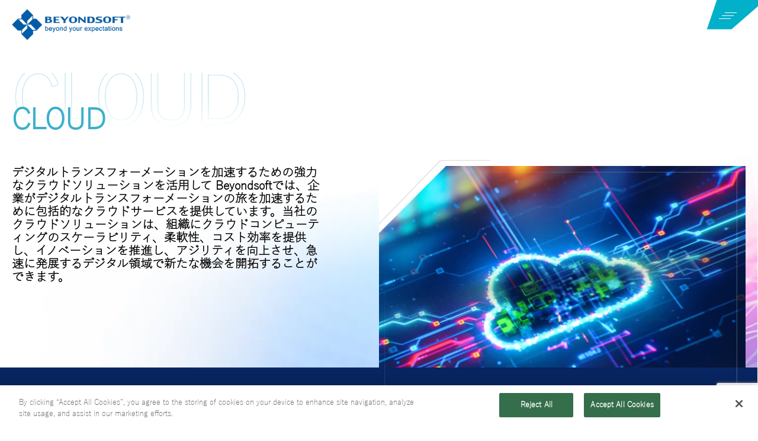

--- FILE ---
content_type: text/html; charset=UTF-8
request_url: https://www.beyondsoft.com/jp/what-we-do/services/cloud/
body_size: 20233
content:
<!DOCTYPE HTML>
<html>
    
    <head><meta name='robots' content='index, follow, max-image-preview:large, max-snippet:-1, max-video-preview:-1' />
	<style>img:is([sizes="auto" i], [sizes^="auto," i]) { contain-intrinsic-size: 3000px 1500px }</style>
	<!-- OneTrust Cookies Consent Notice start for beyondsoft.com -->

<script type="text/javascript" src=https://cdn.cookielaw.org/consent/2f2de0dc-d832-4320-9beb-c77df7ecf8e6/OtAutoBlock.js ></script>

<script src=https://cdn.cookielaw.org/scripttemplates/otSDKStub.js data-document-language="true" type="text/javascript" charset="UTF-8" data-domain-script="2f2de0dc-d832-4320-9beb-c77df7ecf8e6" ></script>

<script type="text/javascript">

function OptanonWrapper() { }

</script>

<!-- OneTrust Cookies Consent Notice end for beyondsoft.com --><meta charset="UTF-8">
<meta name="description" content="">
<meta name="keywords" content="">
<meta name="viewport" content="width=device-width, initial-scale=1, maximum-scale=1, user-scalable=no">
<meta name="author" content="Leandro Berg">
<!-- TWITTER //-->
<meta name="twitter:card" content="summary_large_image">
<meta name="twitter:site" content="">
<meta name="twitter:title" content="Cloud">
<meta name="twitter:description" content="">
<meta name="twitter:image" content=""/>
<!-- OPEN GRAPH //-->
<meta property="og:site_name" content="IT Solutions Company Japan | Beyondsoft"/>
<meta property="og:title" content="Cloud"/>
<meta property="og:description" content="">
<meta property="og:image" content=""/>
<meta property="og:image:width" content="600" />
<meta property="og:image:height" content="315" />
<meta property="og:url" content="https://www.beyondsoft.com/jp/what-we-do/services/cloud/">
<meta property="og:type" content="article" />
<meta property="fb:app_id" content="393826120693218" />

	<!-- This site is optimized with the Yoast SEO plugin v26.2 - https://yoast.com/wordpress/plugins/seo/ -->
	<title>Cloud - IT Solutions Company Japan | Beyondsoft</title>
	<meta name="description" content="We leverage powerful cloud solutions to accelerate digital transformation" />
	<link rel="canonical" href="https://www.beyondsoft.com/jp/what-we-do/services/cloud/" />
	<meta property="og:locale" content="ja_JP" />
	<meta property="og:type" content="article" />
	<meta property="og:title" content="Cloud - IT Solutions Company Japan | Beyondsoft" />
	<meta property="og:description" content="We leverage powerful cloud solutions to accelerate digital transformation" />
	<meta property="og:url" content="https://www.beyondsoft.com/jp/what-we-do/services/cloud/" />
	<meta property="og:site_name" content="IT Solutions Company Japan | Beyondsoft" />
	<meta property="article:modified_time" content="2025-07-18T15:35:29+00:00" />
	<meta property="og:image" content="https://www.beyondsoft.com/jp/wp-content/uploads/sites/4/2025/01/bg-why-bys.webp" />
	<meta property="og:image:width" content="1528" />
	<meta property="og:image:height" content="650" />
	<meta property="og:image:type" content="image/webp" />
	<meta name="twitter:card" content="summary_large_image" />
	<meta name="twitter:label1" content="推定読み取り時間" />
	<meta name="twitter:data1" content="3分" />
	<script type="application/ld+json" class="yoast-schema-graph">{"@context":"https://schema.org","@graph":[{"@type":"WebPage","@id":"https://www.beyondsoft.com/jp/what-we-do/services/cloud/","url":"https://www.beyondsoft.com/jp/what-we-do/services/cloud/","name":"Cloud - IT Solutions Company Japan | Beyondsoft","isPartOf":{"@id":"https://www.beyondsoft.com/jp/#website"},"primaryImageOfPage":{"@id":"https://www.beyondsoft.com/jp/what-we-do/services/cloud/#primaryimage"},"image":{"@id":"https://www.beyondsoft.com/jp/what-we-do/services/cloud/#primaryimage"},"thumbnailUrl":"https://www.beyondsoft.com/jp/wp-content/uploads/sites/4/2025/01/bg-why-bys.webp","datePublished":"2023-11-13T21:00:20+00:00","dateModified":"2025-07-18T15:35:29+00:00","description":"We leverage powerful cloud solutions to accelerate digital transformation","breadcrumb":{"@id":"https://www.beyondsoft.com/jp/what-we-do/services/cloud/#breadcrumb"},"inLanguage":"ja","potentialAction":[{"@type":"ReadAction","target":["https://www.beyondsoft.com/jp/what-we-do/services/cloud/"]}]},{"@type":"ImageObject","inLanguage":"ja","@id":"https://www.beyondsoft.com/jp/what-we-do/services/cloud/#primaryimage","url":"https://www.beyondsoft.com/jp/wp-content/uploads/sites/4/2025/01/bg-why-bys.webp","contentUrl":"https://www.beyondsoft.com/jp/wp-content/uploads/sites/4/2025/01/bg-why-bys.webp","width":1528,"height":650},{"@type":"BreadcrumbList","@id":"https://www.beyondsoft.com/jp/what-we-do/services/cloud/#breadcrumb","itemListElement":[{"@type":"ListItem","position":1,"name":"Home","item":"https://www.beyondsoft.com/jp/"},{"@type":"ListItem","position":2,"name":"Cloud"}]},{"@type":"WebSite","@id":"https://www.beyondsoft.com/jp/#website","url":"https://www.beyondsoft.com/jp/","name":"IT Solutions Company Japan | Beyondsoft","description":"","publisher":{"@id":"https://www.beyondsoft.com/jp/#organization"},"potentialAction":[{"@type":"SearchAction","target":{"@type":"EntryPoint","urlTemplate":"https://www.beyondsoft.com/jp/?s={search_term_string}"},"query-input":{"@type":"PropertyValueSpecification","valueRequired":true,"valueName":"search_term_string"}}],"inLanguage":"ja"},{"@type":"Organization","@id":"https://www.beyondsoft.com/jp/#organization","name":"IT Solutions Company Japan | Beyondsoft","url":"https://www.beyondsoft.com/jp/","logo":{"@type":"ImageObject","inLanguage":"ja","@id":"https://www.beyondsoft.com/jp/#/schema/logo/image/","url":"https://www.beyondsoft.com/jp/wp-content/uploads/sites/4/2023/12/logo-1.webp","contentUrl":"https://www.beyondsoft.com/jp/wp-content/uploads/sites/4/2023/12/logo-1.webp","width":251,"height":66,"caption":"IT Solutions Company Japan | Beyondsoft"},"image":{"@id":"https://www.beyondsoft.com/jp/#/schema/logo/image/"}}]}</script>
	<!-- / Yoast SEO plugin. -->


<link rel='dns-prefetch' href='//cdn.jsdelivr.net' />
<link rel='dns-prefetch' href='//google.com' />
<link rel='dns-prefetch' href='//fonts.googleapis.com' />
<script type="text/javascript">
/* <![CDATA[ */
window._wpemojiSettings = {"baseUrl":"https:\/\/s.w.org\/images\/core\/emoji\/16.0.1\/72x72\/","ext":".png","svgUrl":"https:\/\/s.w.org\/images\/core\/emoji\/16.0.1\/svg\/","svgExt":".svg","source":{"wpemoji":"https:\/\/www.beyondsoft.com\/jp\/wp-includes\/js\/wp-emoji.js?ver=6.8.3","twemoji":"https:\/\/www.beyondsoft.com\/jp\/wp-includes\/js\/twemoji.js?ver=6.8.3"}};
/**
 * @output wp-includes/js/wp-emoji-loader.js
 */

/**
 * Emoji Settings as exported in PHP via _print_emoji_detection_script().
 * @typedef WPEmojiSettings
 * @type {object}
 * @property {?object} source
 * @property {?string} source.concatemoji
 * @property {?string} source.twemoji
 * @property {?string} source.wpemoji
 * @property {?boolean} DOMReady
 * @property {?Function} readyCallback
 */

/**
 * Support tests.
 * @typedef SupportTests
 * @type {object}
 * @property {?boolean} flag
 * @property {?boolean} emoji
 */

/**
 * IIFE to detect emoji support and load Twemoji if needed.
 *
 * @param {Window} window
 * @param {Document} document
 * @param {WPEmojiSettings} settings
 */
( function wpEmojiLoader( window, document, settings ) {
	if ( typeof Promise === 'undefined' ) {
		return;
	}

	var sessionStorageKey = 'wpEmojiSettingsSupports';
	var tests = [ 'flag', 'emoji' ];

	/**
	 * Checks whether the browser supports offloading to a Worker.
	 *
	 * @since 6.3.0
	 *
	 * @private
	 *
	 * @returns {boolean}
	 */
	function supportsWorkerOffloading() {
		return (
			typeof Worker !== 'undefined' &&
			typeof OffscreenCanvas !== 'undefined' &&
			typeof URL !== 'undefined' &&
			URL.createObjectURL &&
			typeof Blob !== 'undefined'
		);
	}

	/**
	 * @typedef SessionSupportTests
	 * @type {object}
	 * @property {number} timestamp
	 * @property {SupportTests} supportTests
	 */

	/**
	 * Get support tests from session.
	 *
	 * @since 6.3.0
	 *
	 * @private
	 *
	 * @returns {?SupportTests} Support tests, or null if not set or older than 1 week.
	 */
	function getSessionSupportTests() {
		try {
			/** @type {SessionSupportTests} */
			var item = JSON.parse(
				sessionStorage.getItem( sessionStorageKey )
			);
			if (
				typeof item === 'object' &&
				typeof item.timestamp === 'number' &&
				new Date().valueOf() < item.timestamp + 604800 && // Note: Number is a week in seconds.
				typeof item.supportTests === 'object'
			) {
				return item.supportTests;
			}
		} catch ( e ) {}
		return null;
	}

	/**
	 * Persist the supports in session storage.
	 *
	 * @since 6.3.0
	 *
	 * @private
	 *
	 * @param {SupportTests} supportTests Support tests.
	 */
	function setSessionSupportTests( supportTests ) {
		try {
			/** @type {SessionSupportTests} */
			var item = {
				supportTests: supportTests,
				timestamp: new Date().valueOf()
			};

			sessionStorage.setItem(
				sessionStorageKey,
				JSON.stringify( item )
			);
		} catch ( e ) {}
	}

	/**
	 * Checks if two sets of Emoji characters render the same visually.
	 *
	 * This is used to determine if the browser is rendering an emoji with multiple data points
	 * correctly. set1 is the emoji in the correct form, using a zero-width joiner. set2 is the emoji
	 * in the incorrect form, using a zero-width space. If the two sets render the same, then the browser
	 * does not support the emoji correctly.
	 *
	 * This function may be serialized to run in a Worker. Therefore, it cannot refer to variables from the containing
	 * scope. Everything must be passed by parameters.
	 *
	 * @since 4.9.0
	 *
	 * @private
	 *
	 * @param {CanvasRenderingContext2D} context 2D Context.
	 * @param {string} set1 Set of Emoji to test.
	 * @param {string} set2 Set of Emoji to test.
	 *
	 * @return {boolean} True if the two sets render the same.
	 */
	function emojiSetsRenderIdentically( context, set1, set2 ) {
		// Cleanup from previous test.
		context.clearRect( 0, 0, context.canvas.width, context.canvas.height );
		context.fillText( set1, 0, 0 );
		var rendered1 = new Uint32Array(
			context.getImageData(
				0,
				0,
				context.canvas.width,
				context.canvas.height
			).data
		);

		// Cleanup from previous test.
		context.clearRect( 0, 0, context.canvas.width, context.canvas.height );
		context.fillText( set2, 0, 0 );
		var rendered2 = new Uint32Array(
			context.getImageData(
				0,
				0,
				context.canvas.width,
				context.canvas.height
			).data
		);

		return rendered1.every( function ( rendered2Data, index ) {
			return rendered2Data === rendered2[ index ];
		} );
	}

	/**
	 * Checks if the center point of a single emoji is empty.
	 *
	 * This is used to determine if the browser is rendering an emoji with a single data point
	 * correctly. The center point of an incorrectly rendered emoji will be empty. A correctly
	 * rendered emoji will have a non-zero value at the center point.
	 *
	 * This function may be serialized to run in a Worker. Therefore, it cannot refer to variables from the containing
	 * scope. Everything must be passed by parameters.
	 *
	 * @since 6.8.2
	 *
	 * @private
	 *
	 * @param {CanvasRenderingContext2D} context 2D Context.
	 * @param {string} emoji Emoji to test.
	 *
	 * @return {boolean} True if the center point is empty.
	 */
	function emojiRendersEmptyCenterPoint( context, emoji ) {
		// Cleanup from previous test.
		context.clearRect( 0, 0, context.canvas.width, context.canvas.height );
		context.fillText( emoji, 0, 0 );

		// Test if the center point (16, 16) is empty (0,0,0,0).
		var centerPoint = context.getImageData(16, 16, 1, 1);
		for ( var i = 0; i < centerPoint.data.length; i++ ) {
			if ( centerPoint.data[ i ] !== 0 ) {
				// Stop checking the moment it's known not to be empty.
				return false;
			}
		}

		return true;
	}

	/**
	 * Determines if the browser properly renders Emoji that Twemoji can supplement.
	 *
	 * This function may be serialized to run in a Worker. Therefore, it cannot refer to variables from the containing
	 * scope. Everything must be passed by parameters.
	 *
	 * @since 4.2.0
	 *
	 * @private
	 *
	 * @param {CanvasRenderingContext2D} context 2D Context.
	 * @param {string} type Whether to test for support of "flag" or "emoji".
	 * @param {Function} emojiSetsRenderIdentically Reference to emojiSetsRenderIdentically function, needed due to minification.
	 * @param {Function} emojiRendersEmptyCenterPoint Reference to emojiRendersEmptyCenterPoint function, needed due to minification.
	 *
	 * @return {boolean} True if the browser can render emoji, false if it cannot.
	 */
	function browserSupportsEmoji( context, type, emojiSetsRenderIdentically, emojiRendersEmptyCenterPoint ) {
		var isIdentical;

		switch ( type ) {
			case 'flag':
				/*
				 * Test for Transgender flag compatibility. Added in Unicode 13.
				 *
				 * To test for support, we try to render it, and compare the rendering to how it would look if
				 * the browser doesn't render it correctly (white flag emoji + transgender symbol).
				 */
				isIdentical = emojiSetsRenderIdentically(
					context,
					'\uD83C\uDFF3\uFE0F\u200D\u26A7\uFE0F', // as a zero-width joiner sequence
					'\uD83C\uDFF3\uFE0F\u200B\u26A7\uFE0F' // separated by a zero-width space
				);

				if ( isIdentical ) {
					return false;
				}

				/*
				 * Test for Sark flag compatibility. This is the least supported of the letter locale flags,
				 * so gives us an easy test for full support.
				 *
				 * To test for support, we try to render it, and compare the rendering to how it would look if
				 * the browser doesn't render it correctly ([C] + [Q]).
				 */
				isIdentical = emojiSetsRenderIdentically(
					context,
					'\uD83C\uDDE8\uD83C\uDDF6', // as the sequence of two code points
					'\uD83C\uDDE8\u200B\uD83C\uDDF6' // as the two code points separated by a zero-width space
				);

				if ( isIdentical ) {
					return false;
				}

				/*
				 * Test for English flag compatibility. England is a country in the United Kingdom, it
				 * does not have a two letter locale code but rather a five letter sub-division code.
				 *
				 * To test for support, we try to render it, and compare the rendering to how it would look if
				 * the browser doesn't render it correctly (black flag emoji + [G] + [B] + [E] + [N] + [G]).
				 */
				isIdentical = emojiSetsRenderIdentically(
					context,
					// as the flag sequence
					'\uD83C\uDFF4\uDB40\uDC67\uDB40\uDC62\uDB40\uDC65\uDB40\uDC6E\uDB40\uDC67\uDB40\uDC7F',
					// with each code point separated by a zero-width space
					'\uD83C\uDFF4\u200B\uDB40\uDC67\u200B\uDB40\uDC62\u200B\uDB40\uDC65\u200B\uDB40\uDC6E\u200B\uDB40\uDC67\u200B\uDB40\uDC7F'
				);

				return ! isIdentical;
			case 'emoji':
				/*
				 * Does Emoji 16.0 cause the browser to go splat?
				 *
				 * To test for Emoji 16.0 support, try to render a new emoji: Splatter.
				 *
				 * The splatter emoji is a single code point emoji. Testing for browser support
				 * required testing the center point of the emoji to see if it is empty.
				 *
				 * 0xD83E 0xDEDF (\uD83E\uDEDF) == 🫟 Splatter.
				 *
				 * When updating this test, please ensure that the emoji is either a single code point
				 * or switch to using the emojiSetsRenderIdentically function and testing with a zero-width
				 * joiner vs a zero-width space.
				 */
				var notSupported = emojiRendersEmptyCenterPoint( context, '\uD83E\uDEDF' );
				return ! notSupported;
		}

		return false;
	}

	/**
	 * Checks emoji support tests.
	 *
	 * This function may be serialized to run in a Worker. Therefore, it cannot refer to variables from the containing
	 * scope. Everything must be passed by parameters.
	 *
	 * @since 6.3.0
	 *
	 * @private
	 *
	 * @param {string[]} tests Tests.
	 * @param {Function} browserSupportsEmoji Reference to browserSupportsEmoji function, needed due to minification.
	 * @param {Function} emojiSetsRenderIdentically Reference to emojiSetsRenderIdentically function, needed due to minification.
	 * @param {Function} emojiRendersEmptyCenterPoint Reference to emojiRendersEmptyCenterPoint function, needed due to minification.
	 *
	 * @return {SupportTests} Support tests.
	 */
	function testEmojiSupports( tests, browserSupportsEmoji, emojiSetsRenderIdentically, emojiRendersEmptyCenterPoint ) {
		var canvas;
		if (
			typeof WorkerGlobalScope !== 'undefined' &&
			self instanceof WorkerGlobalScope
		) {
			canvas = new OffscreenCanvas( 300, 150 ); // Dimensions are default for HTMLCanvasElement.
		} else {
			canvas = document.createElement( 'canvas' );
		}

		var context = canvas.getContext( '2d', { willReadFrequently: true } );

		/*
		 * Chrome on OS X added native emoji rendering in M41. Unfortunately,
		 * it doesn't work when the font is bolder than 500 weight. So, we
		 * check for bold rendering support to avoid invisible emoji in Chrome.
		 */
		context.textBaseline = 'top';
		context.font = '600 32px Arial';

		var supports = {};
		tests.forEach( function ( test ) {
			supports[ test ] = browserSupportsEmoji( context, test, emojiSetsRenderIdentically, emojiRendersEmptyCenterPoint );
		} );
		return supports;
	}

	/**
	 * Adds a script to the head of the document.
	 *
	 * @ignore
	 *
	 * @since 4.2.0
	 *
	 * @param {string} src The url where the script is located.
	 *
	 * @return {void}
	 */
	function addScript( src ) {
		var script = document.createElement( 'script' );
		script.src = src;
		script.defer = true;
		document.head.appendChild( script );
	}

	settings.supports = {
		everything: true,
		everythingExceptFlag: true
	};

	// Create a promise for DOMContentLoaded since the worker logic may finish after the event has fired.
	var domReadyPromise = new Promise( function ( resolve ) {
		document.addEventListener( 'DOMContentLoaded', resolve, {
			once: true
		} );
	} );

	// Obtain the emoji support from the browser, asynchronously when possible.
	new Promise( function ( resolve ) {
		var supportTests = getSessionSupportTests();
		if ( supportTests ) {
			resolve( supportTests );
			return;
		}

		if ( supportsWorkerOffloading() ) {
			try {
				// Note that the functions are being passed as arguments due to minification.
				var workerScript =
					'postMessage(' +
					testEmojiSupports.toString() +
					'(' +
					[
						JSON.stringify( tests ),
						browserSupportsEmoji.toString(),
						emojiSetsRenderIdentically.toString(),
						emojiRendersEmptyCenterPoint.toString()
					].join( ',' ) +
					'));';
				var blob = new Blob( [ workerScript ], {
					type: 'text/javascript'
				} );
				var worker = new Worker( URL.createObjectURL( blob ), { name: 'wpTestEmojiSupports' } );
				worker.onmessage = function ( event ) {
					supportTests = event.data;
					setSessionSupportTests( supportTests );
					worker.terminate();
					resolve( supportTests );
				};
				return;
			} catch ( e ) {}
		}

		supportTests = testEmojiSupports( tests, browserSupportsEmoji, emojiSetsRenderIdentically, emojiRendersEmptyCenterPoint );
		setSessionSupportTests( supportTests );
		resolve( supportTests );
	} )
		// Once the browser emoji support has been obtained from the session, finalize the settings.
		.then( function ( supportTests ) {
			/*
			 * Tests the browser support for flag emojis and other emojis, and adjusts the
			 * support settings accordingly.
			 */
			for ( var test in supportTests ) {
				settings.supports[ test ] = supportTests[ test ];

				settings.supports.everything =
					settings.supports.everything && settings.supports[ test ];

				if ( 'flag' !== test ) {
					settings.supports.everythingExceptFlag =
						settings.supports.everythingExceptFlag &&
						settings.supports[ test ];
				}
			}

			settings.supports.everythingExceptFlag =
				settings.supports.everythingExceptFlag &&
				! settings.supports.flag;

			// Sets DOMReady to false and assigns a ready function to settings.
			settings.DOMReady = false;
			settings.readyCallback = function () {
				settings.DOMReady = true;
			};
		} )
		.then( function () {
			return domReadyPromise;
		} )
		.then( function () {
			// When the browser can not render everything we need to load a polyfill.
			if ( ! settings.supports.everything ) {
				settings.readyCallback();

				var src = settings.source || {};

				if ( src.concatemoji ) {
					addScript( src.concatemoji );
				} else if ( src.wpemoji && src.twemoji ) {
					addScript( src.twemoji );
					addScript( src.wpemoji );
				}
			}
		} );
} )( window, document, window._wpemojiSettings );

/* ]]> */
</script>
<style id='wp-emoji-styles-inline-css' type='text/css'>

	img.wp-smiley, img.emoji {
		display: inline !important;
		border: none !important;
		box-shadow: none !important;
		height: 1em !important;
		width: 1em !important;
		margin: 0 0.07em !important;
		vertical-align: -0.1em !important;
		background: none !important;
		padding: 0 !important;
	}
</style>
<link rel='stylesheet' id='wp-block-library-css' href='https://www.beyondsoft.com/jp/wp-includes/css/dist/block-library/style.css?ver=6.8.3' type='text/css' media='all' />
<style id='classic-theme-styles-inline-css' type='text/css'>
/**
 * These rules are needed for backwards compatibility.
 * They should match the button element rules in the base theme.json file.
 */
.wp-block-button__link {
	color: #ffffff;
	background-color: #32373c;
	border-radius: 9999px; /* 100% causes an oval, but any explicit but really high value retains the pill shape. */

	/* This needs a low specificity so it won't override the rules from the button element if defined in theme.json. */
	box-shadow: none;
	text-decoration: none;

	/* The extra 2px are added to size solids the same as the outline versions.*/
	padding: calc(0.667em + 2px) calc(1.333em + 2px);

	font-size: 1.125em;
}

.wp-block-file__button {
	background: #32373c;
	color: #ffffff;
	text-decoration: none;
}

</style>
<style id='global-styles-inline-css' type='text/css'>
:root{--wp--preset--aspect-ratio--square: 1;--wp--preset--aspect-ratio--4-3: 4/3;--wp--preset--aspect-ratio--3-4: 3/4;--wp--preset--aspect-ratio--3-2: 3/2;--wp--preset--aspect-ratio--2-3: 2/3;--wp--preset--aspect-ratio--16-9: 16/9;--wp--preset--aspect-ratio--9-16: 9/16;--wp--preset--color--black: #000;--wp--preset--color--cyan-bluish-gray: #abb8c3;--wp--preset--color--white: #fff;--wp--preset--color--pale-pink: #f78da7;--wp--preset--color--vivid-red: #cf2e2e;--wp--preset--color--luminous-vivid-orange: #ff6900;--wp--preset--color--luminous-vivid-amber: #fcb900;--wp--preset--color--light-green-cyan: #7bdcb5;--wp--preset--color--vivid-green-cyan: #00d084;--wp--preset--color--pale-cyan-blue: #8ed1fc;--wp--preset--color--vivid-cyan-blue: #0693e3;--wp--preset--color--vivid-purple: #9b51e0;--wp--preset--color--light: rgba(255,255,255,.5);--wp--preset--color--dark: rgba(0,0,0,.5);--wp--preset--color--cyan: #3bb0c9;--wp--preset--color--blue: #09205c;--wp--preset--color--blue-2: #015ea8;--wp--preset--gradient--vivid-cyan-blue-to-vivid-purple: linear-gradient(135deg,rgba(6,147,227,1) 0%,rgb(155,81,224) 100%);--wp--preset--gradient--light-green-cyan-to-vivid-green-cyan: linear-gradient(135deg,rgb(122,220,180) 0%,rgb(0,208,130) 100%);--wp--preset--gradient--luminous-vivid-amber-to-luminous-vivid-orange: linear-gradient(135deg,rgba(252,185,0,1) 0%,rgba(255,105,0,1) 100%);--wp--preset--gradient--luminous-vivid-orange-to-vivid-red: linear-gradient(135deg,rgba(255,105,0,1) 0%,rgb(207,46,46) 100%);--wp--preset--gradient--very-light-gray-to-cyan-bluish-gray: linear-gradient(135deg,rgb(238,238,238) 0%,rgb(169,184,195) 100%);--wp--preset--gradient--cool-to-warm-spectrum: linear-gradient(135deg,rgb(74,234,220) 0%,rgb(151,120,209) 20%,rgb(207,42,186) 40%,rgb(238,44,130) 60%,rgb(251,105,98) 80%,rgb(254,248,76) 100%);--wp--preset--gradient--blush-light-purple: linear-gradient(135deg,rgb(255,206,236) 0%,rgb(152,150,240) 100%);--wp--preset--gradient--blush-bordeaux: linear-gradient(135deg,rgb(254,205,165) 0%,rgb(254,45,45) 50%,rgb(107,0,62) 100%);--wp--preset--gradient--luminous-dusk: linear-gradient(135deg,rgb(255,203,112) 0%,rgb(199,81,192) 50%,rgb(65,88,208) 100%);--wp--preset--gradient--pale-ocean: linear-gradient(135deg,rgb(255,245,203) 0%,rgb(182,227,212) 50%,rgb(51,167,181) 100%);--wp--preset--gradient--electric-grass: linear-gradient(135deg,rgb(202,248,128) 0%,rgb(113,206,126) 100%);--wp--preset--gradient--midnight: linear-gradient(135deg,rgb(2,3,129) 0%,rgb(40,116,252) 100%);--wp--preset--font-size--small: 13px;--wp--preset--font-size--medium: 20px;--wp--preset--font-size--large: 36px;--wp--preset--font-size--x-large: 42px;--wp--preset--spacing--20: 0.44rem;--wp--preset--spacing--30: 0.67rem;--wp--preset--spacing--40: 1rem;--wp--preset--spacing--50: 1.5rem;--wp--preset--spacing--60: 2.25rem;--wp--preset--spacing--70: 3.38rem;--wp--preset--spacing--80: 5.06rem;--wp--preset--shadow--natural: 6px 6px 9px rgba(0, 0, 0, 0.2);--wp--preset--shadow--deep: 12px 12px 50px rgba(0, 0, 0, 0.4);--wp--preset--shadow--sharp: 6px 6px 0px rgba(0, 0, 0, 0.2);--wp--preset--shadow--outlined: 6px 6px 0px -3px rgba(255, 255, 255, 1), 6px 6px rgba(0, 0, 0, 1);--wp--preset--shadow--crisp: 6px 6px 0px rgba(0, 0, 0, 1);}:where(.is-layout-flex){gap: 0.5em;}:where(.is-layout-grid){gap: 0.5em;}body .is-layout-flex{display: flex;}.is-layout-flex{flex-wrap: wrap;align-items: center;}.is-layout-flex > :is(*, div){margin: 0;}body .is-layout-grid{display: grid;}.is-layout-grid > :is(*, div){margin: 0;}:where(.wp-block-columns.is-layout-flex){gap: 2em;}:where(.wp-block-columns.is-layout-grid){gap: 2em;}:where(.wp-block-post-template.is-layout-flex){gap: 1.25em;}:where(.wp-block-post-template.is-layout-grid){gap: 1.25em;}.has-black-color{color: var(--wp--preset--color--black) !important;}.has-cyan-bluish-gray-color{color: var(--wp--preset--color--cyan-bluish-gray) !important;}.has-white-color{color: var(--wp--preset--color--white) !important;}.has-pale-pink-color{color: var(--wp--preset--color--pale-pink) !important;}.has-vivid-red-color{color: var(--wp--preset--color--vivid-red) !important;}.has-luminous-vivid-orange-color{color: var(--wp--preset--color--luminous-vivid-orange) !important;}.has-luminous-vivid-amber-color{color: var(--wp--preset--color--luminous-vivid-amber) !important;}.has-light-green-cyan-color{color: var(--wp--preset--color--light-green-cyan) !important;}.has-vivid-green-cyan-color{color: var(--wp--preset--color--vivid-green-cyan) !important;}.has-pale-cyan-blue-color{color: var(--wp--preset--color--pale-cyan-blue) !important;}.has-vivid-cyan-blue-color{color: var(--wp--preset--color--vivid-cyan-blue) !important;}.has-vivid-purple-color{color: var(--wp--preset--color--vivid-purple) !important;}.has-black-background-color{background-color: var(--wp--preset--color--black) !important;}.has-cyan-bluish-gray-background-color{background-color: var(--wp--preset--color--cyan-bluish-gray) !important;}.has-white-background-color{background-color: var(--wp--preset--color--white) !important;}.has-pale-pink-background-color{background-color: var(--wp--preset--color--pale-pink) !important;}.has-vivid-red-background-color{background-color: var(--wp--preset--color--vivid-red) !important;}.has-luminous-vivid-orange-background-color{background-color: var(--wp--preset--color--luminous-vivid-orange) !important;}.has-luminous-vivid-amber-background-color{background-color: var(--wp--preset--color--luminous-vivid-amber) !important;}.has-light-green-cyan-background-color{background-color: var(--wp--preset--color--light-green-cyan) !important;}.has-vivid-green-cyan-background-color{background-color: var(--wp--preset--color--vivid-green-cyan) !important;}.has-pale-cyan-blue-background-color{background-color: var(--wp--preset--color--pale-cyan-blue) !important;}.has-vivid-cyan-blue-background-color{background-color: var(--wp--preset--color--vivid-cyan-blue) !important;}.has-vivid-purple-background-color{background-color: var(--wp--preset--color--vivid-purple) !important;}.has-black-border-color{border-color: var(--wp--preset--color--black) !important;}.has-cyan-bluish-gray-border-color{border-color: var(--wp--preset--color--cyan-bluish-gray) !important;}.has-white-border-color{border-color: var(--wp--preset--color--white) !important;}.has-pale-pink-border-color{border-color: var(--wp--preset--color--pale-pink) !important;}.has-vivid-red-border-color{border-color: var(--wp--preset--color--vivid-red) !important;}.has-luminous-vivid-orange-border-color{border-color: var(--wp--preset--color--luminous-vivid-orange) !important;}.has-luminous-vivid-amber-border-color{border-color: var(--wp--preset--color--luminous-vivid-amber) !important;}.has-light-green-cyan-border-color{border-color: var(--wp--preset--color--light-green-cyan) !important;}.has-vivid-green-cyan-border-color{border-color: var(--wp--preset--color--vivid-green-cyan) !important;}.has-pale-cyan-blue-border-color{border-color: var(--wp--preset--color--pale-cyan-blue) !important;}.has-vivid-cyan-blue-border-color{border-color: var(--wp--preset--color--vivid-cyan-blue) !important;}.has-vivid-purple-border-color{border-color: var(--wp--preset--color--vivid-purple) !important;}.has-vivid-cyan-blue-to-vivid-purple-gradient-background{background: var(--wp--preset--gradient--vivid-cyan-blue-to-vivid-purple) !important;}.has-light-green-cyan-to-vivid-green-cyan-gradient-background{background: var(--wp--preset--gradient--light-green-cyan-to-vivid-green-cyan) !important;}.has-luminous-vivid-amber-to-luminous-vivid-orange-gradient-background{background: var(--wp--preset--gradient--luminous-vivid-amber-to-luminous-vivid-orange) !important;}.has-luminous-vivid-orange-to-vivid-red-gradient-background{background: var(--wp--preset--gradient--luminous-vivid-orange-to-vivid-red) !important;}.has-very-light-gray-to-cyan-bluish-gray-gradient-background{background: var(--wp--preset--gradient--very-light-gray-to-cyan-bluish-gray) !important;}.has-cool-to-warm-spectrum-gradient-background{background: var(--wp--preset--gradient--cool-to-warm-spectrum) !important;}.has-blush-light-purple-gradient-background{background: var(--wp--preset--gradient--blush-light-purple) !important;}.has-blush-bordeaux-gradient-background{background: var(--wp--preset--gradient--blush-bordeaux) !important;}.has-luminous-dusk-gradient-background{background: var(--wp--preset--gradient--luminous-dusk) !important;}.has-pale-ocean-gradient-background{background: var(--wp--preset--gradient--pale-ocean) !important;}.has-electric-grass-gradient-background{background: var(--wp--preset--gradient--electric-grass) !important;}.has-midnight-gradient-background{background: var(--wp--preset--gradient--midnight) !important;}.has-small-font-size{font-size: var(--wp--preset--font-size--small) !important;}.has-medium-font-size{font-size: var(--wp--preset--font-size--medium) !important;}.has-large-font-size{font-size: var(--wp--preset--font-size--large) !important;}.has-x-large-font-size{font-size: var(--wp--preset--font-size--x-large) !important;}
:where(.wp-block-post-template.is-layout-flex){gap: 1.25em;}:where(.wp-block-post-template.is-layout-grid){gap: 1.25em;}
:where(.wp-block-columns.is-layout-flex){gap: 2em;}:where(.wp-block-columns.is-layout-grid){gap: 2em;}
:root :where(.wp-block-pullquote){font-size: 1.5em;line-height: 1.6;}
</style>
<link rel='stylesheet' id='contact-form-7-css' href='https://www.beyondsoft.com/jp/wp-content/plugins/contact-form-7/includes/css/styles.css?ver=6.1.3' type='text/css' media='all' />
<link rel='stylesheet' id='wpcf7-redirect-script-frontend-css' href='https://www.beyondsoft.com/jp/wp-content/plugins/wpcf7-redirect/build/assets/frontend-script.css?ver=2c532d7e2be36f6af233' type='text/css' media='all' />
<link rel='stylesheet' id='trp-floater-language-switcher-style-css' href='https://www.beyondsoft.com/jp/wp-content/plugins/translatepress-multilingual/assets/css/trp-floater-language-switcher.css?ver=3.0.1' type='text/css' media='all' />
<link rel='stylesheet' id='trp-language-switcher-style-css' href='https://www.beyondsoft.com/jp/wp-content/plugins/translatepress-multilingual/assets/css/trp-language-switcher.css?ver=3.0.1' type='text/css' media='all' />
<link rel='stylesheet' id='dashicons-css' href='https://www.beyondsoft.com/jp/wp-includes/css/dashicons.css?ver=6.8.3' type='text/css' media='all' />
<link rel='stylesheet' id='reset-css' href='https://www.beyondsoft.com/jp/wp-content/themes/beyondsoft-jp/css/reset.css?ver=1.38' type='text/css' media='all' />
<link rel='stylesheet' id='style-css' href='https://www.beyondsoft.com/jp/wp-content/themes/beyondsoft-jp/style.css?ver=1.38' type='text/css' media='all' />
<link rel='stylesheet' id='editor-css' href='https://www.beyondsoft.com/jp/wp-content/themes/beyondsoft-jp/css/editor.css?ver=1.38' type='text/css' media='all' />
<link rel='stylesheet' id='transitions-css' href='https://www.beyondsoft.com/jp/wp-content/themes/beyondsoft-jp/css/transitions.css?ver=1.38' type='text/css' media='all' />
<link rel='stylesheet' id='responsive-css' href='https://www.beyondsoft.com/jp/wp-content/themes/beyondsoft-jp/css/responsive.css?ver=1.38' type='text/css' media='all' />
<link rel='stylesheet' id='contrast-css' href='https://www.beyondsoft.com/jp/wp-content/themes/beyondsoft-jp/css/contrast.css?ver=1.38' type='text/css' media='all' />
<link rel='stylesheet' id='font-large-css' href='https://www.beyondsoft.com/jp/wp-content/themes/beyondsoft-jp/css/font-large.css?ver=1.38' type='text/css' media='all' />
<link rel='stylesheet' id='fonts-css' href='//fonts.googleapis.com/css?display=swap&#038;family=Roboto%3A100%2C300%2C400%2C700%2C900%7CLato%3A400%2C700%2C900&#038;ver=1.38' type='text/css' media='all' />
<link rel='stylesheet' id='slick-css' href='//cdn.jsdelivr.net/npm/slick-carousel@1.8.1/slick/slick.min.css?ver=1.38' type='text/css' media='all' />
<link rel='stylesheet' id='ajaxstatus-css' href='https://www.beyondsoft.com/jp/wp-content/themes/beyondsoft-jp/vendor/virtuemasters/ajaxstatus/ajaxstatus.css?ver=6.8.3' type='text/css' media='all' />
<script type="text/javascript" src="https://www.beyondsoft.com/jp/wp-includes/js/jquery/jquery.js?ver=3.7.1" id="jquery-core-js"></script>
<script type="text/javascript" src="https://www.beyondsoft.com/jp/wp-includes/js/jquery/jquery-migrate.js?ver=3.4.1" id="jquery-migrate-js"></script>
<link rel="https://api.w.org/" href="https://www.beyondsoft.com/jp/wp-json/" /><link rel="alternate" title="JSON" type="application/json" href="https://www.beyondsoft.com/jp/wp-json/wp/v2/service/1043572" /><link rel="EditURI" type="application/rsd+xml" title="RSD" href="https://www.beyondsoft.com/jp/xmlrpc.php?rsd" />
<meta name="generator" content="WordPress 6.8.3" />
<link rel='shortlink' href='https://www.beyondsoft.com/jp/?p=1043572' />
<link rel="alternate" title="oEmbed (JSON)" type="application/json+oembed" href="https://www.beyondsoft.com/jp/wp-json/oembed/1.0/embed?url=https%3A%2F%2Fwww.beyondsoft.com%2Fjp%2Fwhat-we-do%2Fservices%2Fcloud%2F" />
<link rel="alternate" title="oEmbed (XML)" type="text/xml+oembed" href="https://www.beyondsoft.com/jp/wp-json/oembed/1.0/embed?url=https%3A%2F%2Fwww.beyondsoft.com%2Fjp%2Fwhat-we-do%2Fservices%2Fcloud%2F&#038;format=xml" />
<style type='text/css'> .ae_data .elementor-editor-element-setting {
            display:none !important;
            }
            </style><link rel="alternate" hreflang="ja" href="https://www.beyondsoft.com/jp/what-we-do/services/cloud/"/>
<link rel="alternate" hreflang="en-US" href="https://www.beyondsoft.com/jp/en/what-we-do/services/cloud/"/>
<link rel="alternate" hreflang="en" href="https://www.beyondsoft.com/jp/en/what-we-do/services/cloud/"/>
<meta name="generator" content="Elementor 3.32.5; features: e_font_icon_svg, additional_custom_breakpoints; settings: css_print_method-external, google_font-enabled, font_display-swap">
			<style>
				.e-con.e-parent:nth-of-type(n+4):not(.e-lazyloaded):not(.e-no-lazyload),
				.e-con.e-parent:nth-of-type(n+4):not(.e-lazyloaded):not(.e-no-lazyload) * {
					background-image: none !important;
				}
				@media screen and (max-height: 1024px) {
					.e-con.e-parent:nth-of-type(n+3):not(.e-lazyloaded):not(.e-no-lazyload),
					.e-con.e-parent:nth-of-type(n+3):not(.e-lazyloaded):not(.e-no-lazyload) * {
						background-image: none !important;
					}
				}
				@media screen and (max-height: 640px) {
					.e-con.e-parent:nth-of-type(n+2):not(.e-lazyloaded):not(.e-no-lazyload),
					.e-con.e-parent:nth-of-type(n+2):not(.e-lazyloaded):not(.e-no-lazyload) * {
						background-image: none !important;
					}
				}
			</style>
			<link rel="icon" href="https://www.beyondsoft.com/jp/wp-content/uploads/sites/4/2023/12/favicon-1-150x150.png" sizes="32x32" />
<link rel="icon" href="https://www.beyondsoft.com/jp/wp-content/uploads/sites/4/2023/12/favicon-1-200x200.png" sizes="192x192" />
<link rel="apple-touch-icon" href="https://www.beyondsoft.com/jp/wp-content/uploads/sites/4/2023/12/favicon-1-200x200.png" />
<meta name="msapplication-TileImage" content="https://www.beyondsoft.com/jp/wp-content/uploads/sites/4/2023/12/favicon-1.png" />
		<style type="text/css" id="wp-custom-css">
			.postid-1045389.single-service h1:first-of-type {
	text-transform: none;
}


/* ESG Page */
.esg-ratings-container {
    padding: 0 !important;
    gap: 0 !important;
}

.esg-image img {
    width: 100% !important;
}

.esg-content {
    padding: 4rem !important;
    box-sizing: border-box;
    display: flex;
    flex-direction: column;
    justify-content: center;
}

.esg-content figure {
    background: #fff;
    width: 100%;
    text-align: center;
    padding: 3rem 2rem;
    box-sizing: border-box;
}

.esg-ratings {box-sizing: border-box;}

.esg-image {
    margin: 0 !important;
}		</style>
		</head>

    <body id="top" class="wp-singular service-template-default single single-service postid-1043572 wp-custom-logo wp-theme-beyondsoft-jp translatepress-ja elementor-default elementor-kit-233">
		
    <!-- HEADER //-->
    <header>

        <div class="wrapper">

            <a href="https://www.beyondsoft.com/jp/" class="custom-logo-link" rel="home"><img width="251" height="66" src="https://www.beyondsoft.com/jp/wp-content/uploads/sites/4/2023/12/logo-1.webp" class="custom-logo" alt="IT Solutions Company Japan | Beyondsoft" decoding="async" /></a>
            <a href="javascript:void(0)" class="mobile-menu"></a>

            <div class="menu-wrapper">

                <nav class="menu"><ul id="menu-header" class=""><li id="menu-item-1045407" class="menu-item menu-item-type-post_type menu-item-object-page menu-item-1045407"><a href="https://www.beyondsoft.com/jp/why-beyondsoft/">Why BEYONDSOFT</a></li>
<li id="menu-item-1045408" class="menu-item menu-item-type-post_type menu-item-object-page current-menu-ancestor current_page_ancestor menu-item-has-children menu-item-1045408"><a href="https://www.beyondsoft.com/jp/what-we-do/">ITサービス</a>
<ul class="sub-menu">
	<li id="menu-item-1045409" class="menu-item menu-item-type-post_type menu-item-object-page current-menu-ancestor current-menu-parent current_page_parent current_page_ancestor menu-item-has-children menu-item-1045409"><a href="https://www.beyondsoft.com/jp/what-we-do/out-it-services/">ITサービス</a>
	<ul class="sub-menu">
		<li id="menu-item-1045410" class="menu-item menu-item-type-post_type menu-item-object-service menu-item-has-children menu-item-1045410"><a href="https://www.beyondsoft.com/jp/what-we-do/services/iot/">IoT</a>
		<ul class="sub-menu">
			<li id="menu-item-1045411" class="menu-item menu-item-type-custom menu-item-object-custom menu-item-1045411"><a href="https://www.beyondsoft.com/jp/what-we-do/services/cloud-adoption-and-transformation/#Digital-strategy">デバイスとセンサーの統合</a></li>
			<li id="menu-item-1045412" class="menu-item menu-item-type-custom menu-item-object-custom menu-item-1045412"><a href="https://www.beyondsoft.com/jp/what-we-do/services/cloud-adoption-and-transformation/#Cloud-migration">データ管理と分析</a></li>
			<li id="menu-item-1045413" class="menu-item menu-item-type-custom menu-item-object-custom menu-item-1045413"><a href="https://www.beyondsoft.com/jp/what-we-do/services/cloud-adoption-and-transformation/#Modern-workplace">プラットフォーム開発</a></li>
			<li id="menu-item-1045414" class="menu-item menu-item-type-custom menu-item-object-custom menu-item-1045414"><a href="https://www.beyondsoft.com/jp/what-we-do/services/cloud-adoption-and-transformation/#Cloud-Center-of-Excellence">エッジ（EDGE）コンピューティング</a></li>
			<li id="menu-item-1045415" class="menu-item menu-item-type-custom menu-item-object-custom menu-item-1045415"><a href="https://www.beyondsoft.com/jp/what-we-do/services/cloud-adoption-and-transformation/#Professional-Managed-services">IoTセキュリティ</a></li>
			<li id="menu-item-1045416" class="menu-item menu-item-type-custom menu-item-object-custom menu-item-1045416"><a href="https://www.beyondsoft.com/jp/what-we-do/services/cloud-adoption-and-transformation/#Digital-strategy">クラウド統合と管理</a></li>
		</ul>
</li>
		<li id="menu-item-1045417" class="menu-item menu-item-type-post_type menu-item-object-service menu-item-has-children menu-item-1045417"><a href="https://www.beyondsoft.com/jp/what-we-do/services/big-data/">Big Data</a>
		<ul class="sub-menu">
			<li id="menu-item-1045432" class="menu-item menu-item-type-custom menu-item-object-custom menu-item-1045432"><a href="https://www.beyondsoft.com/jp/what-we-do/services/data-and-ai-modernization/#Analysis-and-reporting">データトランスフォーメーションと統合</a></li>
			<li id="menu-item-1045433" class="menu-item menu-item-type-custom menu-item-object-custom menu-item-1045433"><a href="https://www.beyondsoft.com/jp/what-we-do/services/data-and-ai-modernization/#Applied-AI-ML-and-generative-AI">データウェアハウスとアーキテクチャ</a></li>
			<li id="menu-item-1045434" class="menu-item menu-item-type-custom menu-item-object-custom menu-item-1045434"><a href="https://www.beyondsoft.com/jp/what-we-do/services/data-and-ai-modernization/#Modern-applications">データ分析と可視化</a></li>
			<li id="menu-item-1045435" class="menu-item menu-item-type-custom menu-item-object-custom menu-item-1045435"><a href="https://www.beyondsoft.com/jp/what-we-do/services/data-and-ai-modernization/#End-of-support-maintenance">機械学習と予測分析</a></li>
			<li id="menu-item-1045436" class="menu-item menu-item-type-custom menu-item-object-custom menu-item-1045436"><a href="https://www.beyondsoft.com/jp/what-we-do/services/data-and-ai-modernization/#Skilled-operations-support">データガバナンスとセキュリティ</a></li>
		</ul>
</li>
		<li id="menu-item-1045420" class="menu-item menu-item-type-post_type menu-item-object-service menu-item-has-children menu-item-1045420"><a href="https://www.beyondsoft.com/jp/what-we-do/services/ai/">AI</a>
		<ul class="sub-menu">
			<li id="menu-item-1045437" class="menu-item menu-item-type-custom menu-item-object-custom menu-item-1045437"><a href="https://www.beyondsoft.com/jp/what-we-do/services/agile-operations-and-security/#QA-and-testing">自然言語処理（NLP）</a></li>
			<li id="menu-item-1045438" class="menu-item menu-item-type-custom menu-item-object-custom menu-item-1045438"><a href="https://www.beyondsoft.com/jp/what-we-do/services/agile-operations-and-security/#DevOps-platform">予測分析</a></li>
			<li id="menu-item-1045439" class="menu-item menu-item-type-custom menu-item-object-custom menu-item-1045439"><a href="https://www.beyondsoft.com/jp/what-we-do/services/agile-operations-and-security/#Cybersecurity-operations">機械学習（ML）</a></li>
			<li id="menu-item-1045440" class="menu-item menu-item-type-custom menu-item-object-custom menu-item-1045440"><a href="https://www.beyondsoft.com/jp/what-we-do/services/agile-operations-and-security/#Intelligent-escalation-management">自動化と効率化</a></li>
		</ul>
</li>
		<li id="menu-item-1045419" class="menu-item menu-item-type-post_type menu-item-object-service current-menu-item menu-item-has-children menu-item-1045419"><a href="https://www.beyondsoft.com/jp/what-we-do/services/cloud/" aria-current="page">Cloud</a>
		<ul class="sub-menu">
			<li id="menu-item-1045444" class="menu-item menu-item-type-custom menu-item-object-custom menu-item-1045444"><a href="https://www.beyondsoft.com/jp/what-we-do/services/business-process-management/#Workflows-design-and-maintenance">クラウド移行とモダン化</a></li>
			<li id="menu-item-1045445" class="menu-item menu-item-type-custom menu-item-object-custom menu-item-1045445"><a href="https://www.beyondsoft.com/jp/what-we-do/services/business-process-management/#Connect-touchpoints-and-share-insights">クラウドセンター・オブ・エクセレンス</a></li>
			<li id="menu-item-1045446" class="menu-item menu-item-type-custom menu-item-object-custom menu-item-1045446"><a href="https://www.beyondsoft.com/jp/what-we-do/services/business-process-management/#Connect-touchpoints-and-share-insights">クラウドインフラストラクチャと管理</a></li>
			<li id="menu-item-1045447" class="menu-item menu-item-type-custom menu-item-object-custom menu-item-1045447"><a href="https://www.beyondsoft.com/jp/what-we-do/services/business-process-management/#User-feedback-integration">クラウドアプリケーション開発</a></li>
			<li id="menu-item-1045448" class="menu-item menu-item-type-custom menu-item-object-custom menu-item-1045448"><a href="https://www.beyondsoft.com/jp/what-we-do/services/business-process-management/#User-feedback-integration">クラウドセキュリティとコンプライアンス</a></li>
			<li id="menu-item-1045449" class="menu-item menu-item-type-custom menu-item-object-custom menu-item-1045449"><a href="https://www.beyondsoft.com/jp/what-we-do/services/business-process-management/#User-feedback-integration">クラウドコスト最適化</a></li>
			<li id="menu-item-1045450" class="menu-item menu-item-type-custom menu-item-object-custom menu-item-1045450"><a href="https://www.beyondsoft.com/jp/what-we-do/services/business-process-management/">クラウドDevOps</a></li>
		</ul>
</li>
		<li id="menu-item-1045418" class="menu-item menu-item-type-post_type menu-item-object-service menu-item-has-children menu-item-1045418"><a href="https://www.beyondsoft.com/jp/what-we-do/services/%e3%82%bd%e3%83%95%e3%83%88%e3%82%a6%e3%82%a7%e3%82%a2%e9%96%8b%e7%99%ba/">ソフトウェア開発</a>
		<ul class="sub-menu">
			<li id="menu-item-1045441" class="menu-item menu-item-type-custom menu-item-object-custom menu-item-1045441"><a href="https://www.beyondsoft.com/jp/what-we-do/services/software-development/#User-feedback-integration">短期開発</a></li>
			<li id="menu-item-1045442" class="menu-item menu-item-type-custom menu-item-object-custom menu-item-1045442"><a href="https://www.beyondsoft.com/jp/what-we-do/services/software-development/#User-feedback-integration">大規模プロジェクト</a></li>
			<li id="menu-item-1045443" class="menu-item menu-item-type-custom menu-item-object-custom menu-item-1045443"><a href="https://www.beyondsoft.com/jp/what-we-do/services/software-development/#User-feedback-integration">高品質な納品</a></li>
		</ul>
</li>
	</ul>
</li>
	<li id="menu-item-1045421" class="menu-item menu-item-type-post_type menu-item-object-industry menu-item-has-children menu-item-1045421"><a href="https://www.beyondsoft.com/jp/what-we-do/industries/banking-financial-services-and-insurance-bfsi/">産業</a>
	<ul class="sub-menu">
		<li id="menu-item-1045424" class="menu-item menu-item-type-post_type menu-item-object-industry menu-item-1045424"><a href="https://www.beyondsoft.com/jp/what-we-do/industries/banking-financial-services-and-insurance-bfsi/">BFSI（銀行・金融・保険）</a></li>
		<li id="menu-item-1045425" class="menu-item menu-item-type-post_type menu-item-object-industry menu-item-1045425"><a href="https://www.beyondsoft.com/jp/what-we-do/industries/%e6%b5%81%e9%80%9a/">流通</a></li>
		<li id="menu-item-1045423" class="menu-item menu-item-type-post_type menu-item-object-industry menu-item-1045423"><a href="https://www.beyondsoft.com/jp/what-we-do/industries/%e3%81%9d%e3%81%ae%e4%bb%96%e3%81%ae%e7%94%a3%e6%a5%ad/">その他の産業</a></li>
		<li id="menu-item-1045422" class="menu-item menu-item-type-post_type menu-item-object-industry menu-item-1045422"><a href="https://www.beyondsoft.com/jp/what-we-do/industries/%e9%80%9a%e4%bf%a1/">通信</a></li>
	</ul>
</li>
</ul>
</li>
<li id="menu-item-1045426" class="menu-item menu-item-type-post_type menu-item-object-page menu-item-1045426"><a href="https://www.beyondsoft.com/jp/%e7%a7%81%e3%81%9f%e3%81%a1%e3%81%ae%e6%88%a6%e7%95%a5%e7%9a%84%e3%82%a2%e3%83%97%e3%83%ad%e3%83%bc%e3%83%81/">私たちの戦略<br/>的アプローチ</a></li>
<li id="menu-item-1045427" class="menu-item menu-item-type-custom menu-item-object-custom menu-item-1045427"><a href="https://www.beyondsoft.com/jp/insights/blog">INSITGS</a></li>
<li id="menu-item-1045428" class="menu-item menu-item-type-post_type_archive menu-item-object-customer-story menu-item-1045428"><a href="https://www.beyondsoft.com/jp/customer-stories/">事例</a></li>
<li id="menu-item-1045430" class="menu-item menu-item-type-post_type menu-item-object-page menu-item-has-children menu-item-1045430"><a href="https://www.beyondsoft.com/jp/%e5%80%8b%e4%ba%ba%e6%83%85%e5%a0%b1%e3%81%ae%e5%8f%96%e3%82%8a%e6%89%b1%e3%81%84%e6%96%b9%e9%87%9d/">私たちに<br/>ついて</a>
<ul class="sub-menu">
	<li id="menu-item-1045458" class="menu-item menu-item-type-post_type menu-item-object-page menu-item-1045458"><a href="https://www.beyondsoft.com/jp/company-profile/">会社概要</a></li>
	<li id="menu-item-1045459" class="menu-item menu-item-type-post_type menu-item-object-page menu-item-1045459"><a href="https://www.beyondsoft.com/jp/%e3%82%b0%e3%83%ad%e3%83%bc%e3%83%90%e3%83%ab%e3%81%aa%e6%8b%a0%e7%82%b9/">グローバルな拠点</a></li>
	<li id="menu-item-1045462" class="menu-item menu-item-type-custom menu-item-object-custom menu-item-1045462"><a href="https://www.beyondsoft.com/jp/個人情報の取り扱い方針">個人情報の取り扱い方針</a></li>
	<li id="menu-item-1045460" class="menu-item menu-item-type-post_type menu-item-object-page menu-item-1045460"><a href="https://www.beyondsoft.com/jp/beyondsoft%e3%81%a7%e3%81%ae%e3%83%80%e3%82%a4%e3%83%90%e3%83%bc%e3%82%b7%e3%83%86%e3%82%a3%e3%82%a8%e3%82%af%e3%82%a4%e3%83%86%e3%82%a3%e3%82%a4%e3%83%b3%e3%82%af%e3%83%ab%e3%83%bc%e3%82%b8%e3%83%a7/">Beyondsoftでのダイバーシティ、エクイティ、インクルージョンについて</a></li>
	<li id="menu-item-1045461" class="menu-item menu-item-type-post_type menu-item-object-page menu-item-1045461"><a href="https://www.beyondsoft.com/jp/beyondsoft%e3%81%a7%e3%81%ae%e7%94%9f%e6%b4%bb/">Beyondsoftでの生活</a></li>
	<li id="menu-item-1045571" class="menu-item menu-item-type-post_type menu-item-object-page menu-item-1045571"><a href="https://www.beyondsoft.com/jp/environmental-social-and-governance/">環境・社会・ガバナンス（ESG）</a></li>
</ul>
</li>
</ul></nav>
                <nav class="utility">
                    <ul>
                        <li class="acessibility">
                            <a href="javascript:void(0)"><img src="https://www.beyondsoft.com/jp/wp-content/themes/beyondsoft-jp/images/icon-acessibility.webp" alt="acessibility" /></a>
                            <ul>
                                <li><a>Acessibility Options</a>
                                    <form>
                                        <label>High Contrast <input type="checkbox" name="contrast" data-label="off,on" /></label>
                                        <label>Font Size <input type="checkbox" name="font" data-label="small,large" /></label>
                                    </form>
                                </li>
                            </ul>
                        </li>
                        <li class="locations">
                            <a href="javascript:void(0)"><img src="https://www.beyondsoft.com/jp/wp-content/themes/beyondsoft-jp/images/icon-language.webp" alt="language" /></a>
                            <ul id="menu-locations" class=""><li id="menu-item-1045399" class="menu-item menu-item-type-custom menu-item-object-custom menu-item-1045399"><a href="https://www.beyondsoft.com/br/">Brazil</a></li>
<li id="menu-item-1045400" class="menu-item menu-item-type-custom menu-item-object-custom menu-item-1045400"><a href="https://www.beyondsoft.com/sg/">Singapore</a></li>
<li id="menu-item-1045401" class="menu-item menu-item-type-custom menu-item-object-custom menu-item-1045401"><a href="https://www.beyondsoft.com/?noredirect=true">United States</a></li>
<li id="menu-item-1045402" class="menu-item menu-item-type-post_type menu-item-object-page menu-item-1045402"><a href="https://www.beyondsoft.com/jp/%e3%82%b0%e3%83%ad%e3%83%bc%e3%83%90%e3%83%ab%e3%81%aa%e6%8b%a0%e7%82%b9/">Global Presence</a></li>
</ul>                        </li>
                        <li class="search">
                            <a href="javascript:void(0)"><img src="https://www.beyondsoft.com/jp/wp-content/themes/beyondsoft-jp/images/icon-search.webp" alt="search" /></a>
                            <ul>
                                <li><a>Search Website</a>
                                    <form action="https://www.beyondsoft.com/jp/search">
                                        <input type="search" name="key" placeholder="Search for ..." />
                                        <input type="submit" value="" />
                                    </form>
                                </li>
                            </ul>
                        </li>
                        <li><a href="https://beyondsoft.simpliifybox.com//" class="button">お問い合わせ</a></li>
                    </ul>
                </nav>

                
            </div>

        </div>

    </header>        
<main>

    <div class="wrapper">

        <article>
            <h1 data-title="Cloud">Cloud</h1>
            
<div class="wp-block-cover alignfull is-light" style="min-height:167px;aspect-ratio:unset;"><span aria-hidden="true" class="wp-block-cover__background has-background-dim-0 has-background-dim" style="background-color:#e4e6f9"></span><img fetchpriority="high" decoding="async" width="1528" height="650" class="wp-block-cover__image-background wp-image-1045606" alt="" src="https://www.beyondsoft.com/jp/wp-content/uploads/sites/4/2025/01/bg-why-bys.webp" data-object-fit="cover" srcset="https://www.beyondsoft.com/jp/wp-content/uploads/sites/4/2025/01/bg-why-bys.webp 1528w, https://www.beyondsoft.com/jp/wp-content/uploads/sites/4/2025/01/bg-why-bys-300x128.webp 300w, https://www.beyondsoft.com/jp/wp-content/uploads/sites/4/2025/01/bg-why-bys-1024x436.webp 1024w, https://www.beyondsoft.com/jp/wp-content/uploads/sites/4/2025/01/bg-why-bys-768x327.webp 768w, https://www.beyondsoft.com/jp/wp-content/uploads/sites/4/2025/01/bg-why-bys-18x8.webp 18w, https://www.beyondsoft.com/jp/wp-content/uploads/sites/4/2025/01/bg-why-bys-640x272.webp 640w, https://www.beyondsoft.com/jp/wp-content/uploads/sites/4/2025/01/bg-why-bys-278x118.webp 278w" sizes="(max-width: 1528px) 100vw, 1528px" /><div class="wp-block-cover__inner-container is-layout-flow wp-block-cover-is-layout-flow">
<div class="wp-block-media-text has-media-on-the-right service_fix"><div class="wp-block-media-text__content">
<h2 class="wp-block-heading has-text-align-left has-medium-font-size" style="font-style:normal;font-weight:100"><strong>デジタルトランスフォーメーションを加速するための強力なクラウドソリューションを活用して Beyondsoftでは、企業がデジタルトランスフォーメーションの旅を加速するために包括的なクラウドサービスを提供しています。当社のクラウドソリューションは、組織にクラウドコンピューティングのスケーラビリティ、柔軟性、コスト効率を提供し、イノベーションを推進し、アジリティを向上させ、急速に発展するデジタル領域で新たな機会を開拓することができます。</strong></h2>
</div><figure class="wp-block-media-text__media"><img decoding="async" width="1024" height="732" src="https://www.beyondsoft.com/jp/wp-content/uploads/sites/4/2025/02/Cloud-1024x732.webp" alt="Cloud" class="wp-image-1045661 size-full" srcset="https://www.beyondsoft.com/jp/wp-content/uploads/sites/4/2025/02/Cloud-1024x732.webp 1024w, https://www.beyondsoft.com/jp/wp-content/uploads/sites/4/2025/02/Cloud-300x214.webp 300w, https://www.beyondsoft.com/jp/wp-content/uploads/sites/4/2025/02/Cloud-768x549.webp 768w, https://www.beyondsoft.com/jp/wp-content/uploads/sites/4/2025/02/Cloud-1536x1097.webp 1536w, https://www.beyondsoft.com/jp/wp-content/uploads/sites/4/2025/02/Cloud-18x12.webp 18w, https://www.beyondsoft.com/jp/wp-content/uploads/sites/4/2025/02/Cloud-630x450.webp 630w, https://www.beyondsoft.com/jp/wp-content/uploads/sites/4/2025/02/Cloud-278x200.webp 278w, https://www.beyondsoft.com/jp/wp-content/uploads/sites/4/2025/02/Cloud.webp 2000w" sizes="(max-width: 1024px) 100vw, 1024px" /></figure></div>
</div></div>



<div class="wp-block-cover alignfull our-engagement"><span aria-hidden="true" class="wp-block-cover__background has-background-dim-0 has-background-dim" style="background-color:#3178ad"></span><img loading="lazy" decoding="async" width="1920" height="1148" class="wp-block-cover__image-background wp-image-1045607" alt="" src="https://www.beyondsoft.com/jp/wp-content/uploads/sites/4/2025/01/bg-engagement.webp" data-object-fit="cover" srcset="https://www.beyondsoft.com/jp/wp-content/uploads/sites/4/2025/01/bg-engagement.webp 1920w, https://www.beyondsoft.com/jp/wp-content/uploads/sites/4/2025/01/bg-engagement-300x179.webp 300w, https://www.beyondsoft.com/jp/wp-content/uploads/sites/4/2025/01/bg-engagement-1024x612.webp 1024w, https://www.beyondsoft.com/jp/wp-content/uploads/sites/4/2025/01/bg-engagement-768x459.webp 768w, https://www.beyondsoft.com/jp/wp-content/uploads/sites/4/2025/01/bg-engagement-1536x918.webp 1536w, https://www.beyondsoft.com/jp/wp-content/uploads/sites/4/2025/01/bg-engagement-18x12.webp 18w, https://www.beyondsoft.com/jp/wp-content/uploads/sites/4/2025/01/bg-engagement-640x383.webp 640w, https://www.beyondsoft.com/jp/wp-content/uploads/sites/4/2025/01/bg-engagement-278x166.webp 278w" sizes="(max-width: 1920px) 100vw, 1920px" /><div class="wp-block-cover__inner-container is-layout-flow wp-block-cover-is-layout-flow">
<div style="height:100px" aria-hidden="true" class="wp-block-spacer"></div>



<p class="has-medium-font-size" style="letter-spacing:1px"><strong>当社のクラウドサービスは以下を提供しています：</strong></p>



<div class="wp-block-columns is-layout-flex wp-container-core-columns-is-layout-9d6595d7 wp-block-columns-is-layout-flex">
<div class="wp-block-column is-layout-flow wp-block-column-is-layout-flow" style="letter-spacing:1px">
<figure class="wp-block-image size-full is-resized" id="Workflows-design-and-maintenance"><img loading="lazy" decoding="async" width="1411" height="743" src="https://www.beyondsoft.com/jp/wp-content/uploads/sites/4/2023/11/iStock-1487429657.jpg" alt="" class="wp-image-1045664" style="aspect-ratio:1;width:274px;height:auto" srcset="https://www.beyondsoft.com/jp/wp-content/uploads/sites/4/2023/11/iStock-1487429657.jpg 1411w, https://www.beyondsoft.com/jp/wp-content/uploads/sites/4/2023/11/iStock-1487429657-300x158.jpg 300w, https://www.beyondsoft.com/jp/wp-content/uploads/sites/4/2023/11/iStock-1487429657-1024x539.jpg 1024w, https://www.beyondsoft.com/jp/wp-content/uploads/sites/4/2023/11/iStock-1487429657-768x404.jpg 768w, https://www.beyondsoft.com/jp/wp-content/uploads/sites/4/2023/11/iStock-1487429657-18x9.jpg 18w, https://www.beyondsoft.com/jp/wp-content/uploads/sites/4/2023/11/iStock-1487429657-640x337.jpg 640w, https://www.beyondsoft.com/jp/wp-content/uploads/sites/4/2023/11/iStock-1487429657-278x146.jpg 278w" sizes="(max-width: 1411px) 100vw, 1411px" /><figcaption class="wp-element-caption">Multiple cloud symbol vector illustration, 2D cloud, 3D cloud, multi-cloud work connected data.</figcaption></figure>



<h3 class="wp-block-heading has-blue-color has-text-color">クラウド移行とモダナイゼーション</h3>



<h5 class="wp-block-heading" style="font-size:17px">当社の移行とモダン化サービスを活用して、アプリケーション、データ、インフラストラクチャをシームレスにクラウドに移行します。</h5>



<ul class="wp-block-list">
<li style="font-size:17px"><strong>クラウドコンピューティングの利点を最大限に活用し、パフォーマンスを最適化し、コストを削減し、スケーラビリティを向上させます。</strong></li>



<li style="font-size:17px"><strong>当社の専門家がスムーズな移行を確保し、ビジネス運用への影響を最小限に抑えます。</strong></li>
</ul>



<div class="wp-block-buttons is-layout-flex wp-block-buttons-is-layout-flex"></div>
</div>



<div class="wp-block-column is-layout-flow wp-block-column-is-layout-flow" style="letter-spacing:1px">
<figure class="wp-block-image size-full" id="Connect-touchpoints-and-share-insights"><img loading="lazy" decoding="async" width="1254" height="836" src="https://www.beyondsoft.com/jp/wp-content/uploads/sites/4/2023/11/iStock-516003148.jpg" alt="" class="wp-image-1045665" srcset="https://www.beyondsoft.com/jp/wp-content/uploads/sites/4/2023/11/iStock-516003148.jpg 1254w, https://www.beyondsoft.com/jp/wp-content/uploads/sites/4/2023/11/iStock-516003148-300x200.jpg 300w, https://www.beyondsoft.com/jp/wp-content/uploads/sites/4/2023/11/iStock-516003148-1024x683.jpg 1024w, https://www.beyondsoft.com/jp/wp-content/uploads/sites/4/2023/11/iStock-516003148-768x512.jpg 768w, https://www.beyondsoft.com/jp/wp-content/uploads/sites/4/2023/11/iStock-516003148-18x12.jpg 18w, https://www.beyondsoft.com/jp/wp-content/uploads/sites/4/2023/11/iStock-516003148-640x427.jpg 640w, https://www.beyondsoft.com/jp/wp-content/uploads/sites/4/2023/11/iStock-516003148-278x185.jpg 278w" sizes="(max-width: 1254px) 100vw, 1254px" /><figcaption class="wp-element-caption">Business Workers having a meeting in the office of the entrance</figcaption></figure>



<h3 class="wp-block-heading has-blue-color has-text-color">クラウドセンター・オブ・エクセレンス</h3>



<h5 class="wp-block-heading" style="font-size:17px">クラウドプロジェクトに対してタイムリーな専門知識を提供し、クラウドソリューションの採用とガバナンスを加速します。</h5>



<ul class="wp-block-list">
<li style="font-size:17px"><strong>即時の専門家のガイダンスを提供し、クラウド開発と運用に関連するリスクを低減します。</strong></li>



<li style="font-size:17px">AIを活用し、進化する脅威に対するチームの対応能力を強化し、柔軟なクラウドの旅を実現します。</li>



<li style="font-size:17px"><strong>スケーラブルなクラウドプロジェクトを提供し、計測可能な成果を実現します。</strong></li>
</ul>



<div class="wp-block-buttons is-layout-flex wp-block-buttons-is-layout-flex"></div>
</div>



<div class="wp-block-column is-layout-flow wp-block-column-is-layout-flow" style="letter-spacing:1px">
<figure class="wp-block-image size-full" id="Operations-issue-resolution"><img loading="lazy" decoding="async" width="1411" height="743" src="https://www.beyondsoft.com/jp/wp-content/uploads/sites/4/2023/11/iStock-1487429657.jpg" alt="" class="wp-image-1045664" srcset="https://www.beyondsoft.com/jp/wp-content/uploads/sites/4/2023/11/iStock-1487429657.jpg 1411w, https://www.beyondsoft.com/jp/wp-content/uploads/sites/4/2023/11/iStock-1487429657-300x158.jpg 300w, https://www.beyondsoft.com/jp/wp-content/uploads/sites/4/2023/11/iStock-1487429657-1024x539.jpg 1024w, https://www.beyondsoft.com/jp/wp-content/uploads/sites/4/2023/11/iStock-1487429657-768x404.jpg 768w, https://www.beyondsoft.com/jp/wp-content/uploads/sites/4/2023/11/iStock-1487429657-18x9.jpg 18w, https://www.beyondsoft.com/jp/wp-content/uploads/sites/4/2023/11/iStock-1487429657-640x337.jpg 640w, https://www.beyondsoft.com/jp/wp-content/uploads/sites/4/2023/11/iStock-1487429657-278x146.jpg 278w" sizes="(max-width: 1411px) 100vw, 1411px" /><figcaption class="wp-element-caption">Multiple cloud symbol vector illustration, 2D cloud, 3D cloud, multi-cloud work connected data.</figcaption></figure>



<h3 class="wp-block-heading has-blue-color has-text-color">クラウドインフラストラクチャと管理</h3>



<h5 class="wp-block-heading" style="font-size:17px">特定のニーズに応じた強力でスケーラブルなクラウドインフラストラクチャを構築します。パブリッククラウド、プライベートクラウド、ハイブリッドクラウドのいずれでも対応します。</h5>



<ul class="wp-block-list">
<li style="font-size:17px"><strong>専門家がクラウド環境の設計、展開、管理を行い、必要な柔軟性、セキュリティ、パフォーマンスを提供し、ビジネスの成長を推進します。</strong></li>
</ul>



<div class="wp-block-buttons is-layout-flex wp-block-buttons-is-layout-flex"></div>
</div>
</div>



<div class="wp-block-columns is-layout-flex wp-container-core-columns-is-layout-9d6595d7 wp-block-columns-is-layout-flex">
<div class="wp-block-column is-layout-flow wp-block-column-is-layout-flow" style="letter-spacing:1px">
<figure class="wp-block-image size-full" id="User-feedback-integration"><img loading="lazy" decoding="async" width="1365" height="768" src="https://www.beyondsoft.com/jp/wp-content/uploads/sites/4/2023/11/iStock-1318623693.jpg" alt="" class="wp-image-1045666" srcset="https://www.beyondsoft.com/jp/wp-content/uploads/sites/4/2023/11/iStock-1318623693.jpg 1365w, https://www.beyondsoft.com/jp/wp-content/uploads/sites/4/2023/11/iStock-1318623693-300x169.jpg 300w, https://www.beyondsoft.com/jp/wp-content/uploads/sites/4/2023/11/iStock-1318623693-1024x576.jpg 1024w, https://www.beyondsoft.com/jp/wp-content/uploads/sites/4/2023/11/iStock-1318623693-768x432.jpg 768w, https://www.beyondsoft.com/jp/wp-content/uploads/sites/4/2023/11/iStock-1318623693-18x10.jpg 18w, https://www.beyondsoft.com/jp/wp-content/uploads/sites/4/2023/11/iStock-1318623693-640x360.jpg 640w, https://www.beyondsoft.com/jp/wp-content/uploads/sites/4/2023/11/iStock-1318623693-278x156.jpg 278w" sizes="(max-width: 1365px) 100vw, 1365px" /><figcaption class="wp-element-caption">Cloud computing, Cloud Computing, Cloud technology concept</figcaption></figure>



<h3 class="wp-block-heading has-blue-color has-text-color">クラウドアプリケーション開発</h3>



<h5 class="wp-block-heading" style="font-size:17px">クラウドネイティブテクノロジーを活用してスケーラブルで柔軟なアプリケーションを開発します。</h5>



<ul class="wp-block-list">
<li style="font-size:17px"><strong>クラウドアプリケーション開発サービスにより、自動スケーリング、マイクロサービスアーキテクチャ、サーバーレスコンピューティングなど、クラウドの機能を最大限に活用したアプリケーションの構築、展開、管理が可能になります。</strong></li>
</ul>



<div class="wp-block-buttons is-layout-flex wp-block-buttons-is-layout-flex"></div>
</div>



<div class="wp-block-column is-layout-flow wp-block-column-is-layout-flow" style="letter-spacing:1px">
<figure class="wp-block-image size-full" id="Workflows-design-and-maintenance"><img loading="lazy" decoding="async" width="1365" height="768" src="https://www.beyondsoft.com/jp/wp-content/uploads/sites/4/2023/11/iStock-1724735466.jpg" alt="" class="wp-image-1045667" srcset="https://www.beyondsoft.com/jp/wp-content/uploads/sites/4/2023/11/iStock-1724735466.jpg 1365w, https://www.beyondsoft.com/jp/wp-content/uploads/sites/4/2023/11/iStock-1724735466-300x169.jpg 300w, https://www.beyondsoft.com/jp/wp-content/uploads/sites/4/2023/11/iStock-1724735466-1024x576.jpg 1024w, https://www.beyondsoft.com/jp/wp-content/uploads/sites/4/2023/11/iStock-1724735466-768x432.jpg 768w, https://www.beyondsoft.com/jp/wp-content/uploads/sites/4/2023/11/iStock-1724735466-18x10.jpg 18w, https://www.beyondsoft.com/jp/wp-content/uploads/sites/4/2023/11/iStock-1724735466-640x360.jpg 640w, https://www.beyondsoft.com/jp/wp-content/uploads/sites/4/2023/11/iStock-1724735466-278x156.jpg 278w" sizes="(max-width: 1365px) 100vw, 1365px" /><figcaption class="wp-element-caption">Conceptual image representing digital software cloud computing technology</figcaption></figure>



<h3 class="wp-block-heading has-blue-color has-text-color">クラウドセキュリティとコンプライアンス</h3>



<h5 class="wp-block-heading" style="font-size:17px">当強力なクラウドセキュリティソリューションを活用して、クラウドインフラストラクチャとデータを潜在的な脅威から保護します。</h5>



<ul class="wp-block-list">
<li style="font-size:17px"><strong>業界をリードするセキュリティ対策を実施し、アイデンティティとアクセス管理、データの暗号化、脅威検知などを含め、クラウド環境の完全性と機密性を確保します。</strong></li>



<li style="font-size:17px"><strong>業界の規制要件に対応し、法令遵守を確保するための支援も行います。</strong></li>
</ul>



<div class="wp-block-buttons is-layout-flex wp-block-buttons-is-layout-flex"></div>
</div>



<div class="wp-block-column is-layout-flow wp-block-column-is-layout-flow" style="letter-spacing:1px">
<figure class="wp-block-image size-full" id="Connect-touchpoints-and-share-insights"><img loading="lazy" decoding="async" width="1377" height="761" src="https://www.beyondsoft.com/jp/wp-content/uploads/sites/4/2023/11/iStock-1422838176-1.jpg" alt="" class="wp-image-1045668" srcset="https://www.beyondsoft.com/jp/wp-content/uploads/sites/4/2023/11/iStock-1422838176-1.jpg 1377w, https://www.beyondsoft.com/jp/wp-content/uploads/sites/4/2023/11/iStock-1422838176-1-300x166.jpg 300w, https://www.beyondsoft.com/jp/wp-content/uploads/sites/4/2023/11/iStock-1422838176-1-1024x566.jpg 1024w, https://www.beyondsoft.com/jp/wp-content/uploads/sites/4/2023/11/iStock-1422838176-1-768x424.jpg 768w, https://www.beyondsoft.com/jp/wp-content/uploads/sites/4/2023/11/iStock-1422838176-1-18x10.jpg 18w, https://www.beyondsoft.com/jp/wp-content/uploads/sites/4/2023/11/iStock-1422838176-1-640x354.jpg 640w, https://www.beyondsoft.com/jp/wp-content/uploads/sites/4/2023/11/iStock-1422838176-1-278x154.jpg 278w" sizes="(max-width: 1377px) 100vw, 1377px" /><figcaption class="wp-element-caption">Cloud Financial Management &#8211; FinOps &#8211; Financial and Technological Framework for Managing Operational Expenses in the Digital Cloud &#8211; Conceptual Illustration</figcaption></figure>



<h3 class="wp-block-heading has-blue-color has-text-color">クラウドコスト最適化</h3>



<h5 class="wp-block-heading" style="font-size:17px">当社のクラウドコスト最適化サービスにより、クラウドコストを最適化し、投資収益を最大化します。</h5>



<ul class="wp-block-list">
<li style="font-size:17px"><strong>専門家がお客様のクラウド利用状況を分析し、コスト削減の機会を特定し、リソースの最適な配分、無駄の排除、コスト効率の向上のための戦略を実施します。</strong></li>
</ul>



<div class="wp-block-buttons is-layout-flex wp-block-buttons-is-layout-flex"></div>
</div>
</div>



<div class="wp-block-columns is-layout-flex wp-container-core-columns-is-layout-9d6595d7 wp-block-columns-is-layout-flex">
<div class="wp-block-column is-layout-flow wp-block-column-is-layout-flow">
<figure class="wp-block-image size-full" id="Operations-issue-resolution"><img loading="lazy" decoding="async" width="1318" height="796" src="https://www.beyondsoft.com/jp/wp-content/uploads/sites/4/2023/11/iStock-1423173157-1.jpg" alt="" class="wp-image-1045669" srcset="https://www.beyondsoft.com/jp/wp-content/uploads/sites/4/2023/11/iStock-1423173157-1.jpg 1318w, https://www.beyondsoft.com/jp/wp-content/uploads/sites/4/2023/11/iStock-1423173157-1-300x181.jpg 300w, https://www.beyondsoft.com/jp/wp-content/uploads/sites/4/2023/11/iStock-1423173157-1-1024x618.jpg 1024w, https://www.beyondsoft.com/jp/wp-content/uploads/sites/4/2023/11/iStock-1423173157-1-768x464.jpg 768w, https://www.beyondsoft.com/jp/wp-content/uploads/sites/4/2023/11/iStock-1423173157-1-18x12.jpg 18w, https://www.beyondsoft.com/jp/wp-content/uploads/sites/4/2023/11/iStock-1423173157-1-640x387.jpg 640w, https://www.beyondsoft.com/jp/wp-content/uploads/sites/4/2023/11/iStock-1423173157-1-278x168.jpg 278w" sizes="(max-width: 1318px) 100vw, 1318px" /><figcaption class="wp-element-caption">DevOps and DevSecOps &#8211; Approach to App Development and IT Operations that Integrates Security as a Shared Responsibility Throughout the Entire IT Lifecycle &#8211; Conceptual Illustration</figcaption></figure>



<h3 class="wp-block-heading has-blue-color has-text-color" style="letter-spacing:1px">クラウドDevOps</h3>



<h5 class="wp-block-heading" style="letter-spacing:1px"><strong>クラウドコンピューティングとDevOpsのプラクティスを組み合わせることで、企業はアプリケーションやサービスをより迅速かつ信頼性の高い方法で提供できるようになります。これには、継続的な統合、継続的なデリバリー、自動化されたインフラストラクチャの設定などが含まれます。</strong></h5>



<div class="wp-block-buttons is-layout-flex wp-block-buttons-is-layout-flex"></div>
</div>
</div>



<figure class="wp-block-image size-full"><img loading="lazy" decoding="async" width="711" height="184" src="https://www.beyondsoft.com/jp/wp-content/uploads/sites/4/2025/01/our-onshore.webp" alt="" class="wp-image-1045608" srcset="https://www.beyondsoft.com/jp/wp-content/uploads/sites/4/2025/01/our-onshore.webp 711w, https://www.beyondsoft.com/jp/wp-content/uploads/sites/4/2025/01/our-onshore-300x78.webp 300w, https://www.beyondsoft.com/jp/wp-content/uploads/sites/4/2025/01/our-onshore-18x5.webp 18w, https://www.beyondsoft.com/jp/wp-content/uploads/sites/4/2025/01/our-onshore-640x166.webp 640w, https://www.beyondsoft.com/jp/wp-content/uploads/sites/4/2025/01/our-onshore-278x72.webp 278w" sizes="(max-width: 711px) 100vw, 711px" /></figure>



<div style="height:150px" aria-hidden="true" class="wp-block-spacer"></div>
</div></div>
        </article>

        <div class="other-services">
            <p>Explore other services</p>
            <ul>
                                <li><a href="https://www.beyondsoft.com/jp/what-we-do/services/%e3%82%bd%e3%83%95%e3%83%88%e3%82%a6%e3%82%a7%e3%82%a2%e9%96%8b%e7%99%ba/">ソフトウェア開発</a></li>
                                <li><a href="https://www.beyondsoft.com/jp/what-we-do/services/ai/">AI</a></li>
                                <li><a href="https://www.beyondsoft.com/jp/what-we-do/services/big-data/">Big Data</a></li>
                                <li><a href="https://www.beyondsoft.com/jp/what-we-do/services/iot/">IoT</a></li>
                            </ul>
        </div>
    
        
<div class="related-insights">

    <div class="title">

        <h2>Related Insights</h2>

        <div class="arrows">
            <a class="left"></a>
            <a class="right"></a>
        </div>

    </div>

    <div class="insights">

        <div class="item">
    <a href="https://www.beyondsoft.com/jp/insights/blog/beyondsoft-partners-with-renrui-human-resources-to-pioneer-digital-transformation-and-global-expansion/" class="permalink"></a>
    <figure><img width="278" height="156" src="https://www.beyondsoft.com/jp/wp-content/uploads/sites/4/2025/01/partners-278x156.webp" class="attachment-blog-grid size-blog-grid wp-post-image" alt="partners" decoding="async" srcset="https://www.beyondsoft.com/jp/wp-content/uploads/sites/4/2025/01/partners-278x156.webp 278w, https://www.beyondsoft.com/jp/wp-content/uploads/sites/4/2025/01/partners-300x169.webp 300w, https://www.beyondsoft.com/jp/wp-content/uploads/sites/4/2025/01/partners-1024x576.webp 1024w, https://www.beyondsoft.com/jp/wp-content/uploads/sites/4/2025/01/partners-768x432.webp 768w, https://www.beyondsoft.com/jp/wp-content/uploads/sites/4/2025/01/partners-1536x864.webp 1536w, https://www.beyondsoft.com/jp/wp-content/uploads/sites/4/2025/01/partners-18x10.webp 18w, https://www.beyondsoft.com/jp/wp-content/uploads/sites/4/2025/01/partners-640x360.webp 640w, https://www.beyondsoft.com/jp/wp-content/uploads/sites/4/2025/01/partners.webp 1920w" sizes="(max-width: 278px) 100vw, 278px" /></figure>
    <h3>博彦科技、人瑞人才と提携し、デジタル化と海外展開の新章を切り開く</h3>
        <a class="arrow"></a>
</div><div class="item">
    <a href="https://www.beyondsoft.com/jp/insights/blog/beyondsoft-wins-eci-awards-esg-practice-innovation-award-for-the-china-asean-smart-farm-integrated-development-plan-thailand-pilot-project/" class="permalink"></a>
    <figure><img width="267" height="200" src="https://www.beyondsoft.com/jp/wp-content/uploads/sites/4/2024/12/ESG-Practice-Innovation-Award-267x200.webp" class="attachment-blog-grid size-blog-grid wp-post-image" alt="" decoding="async" srcset="https://www.beyondsoft.com/jp/wp-content/uploads/sites/4/2024/12/ESG-Practice-Innovation-Award-267x200.webp 267w, https://www.beyondsoft.com/jp/wp-content/uploads/sites/4/2024/12/ESG-Practice-Innovation-Award-300x225.webp 300w, https://www.beyondsoft.com/jp/wp-content/uploads/sites/4/2024/12/ESG-Practice-Innovation-Award-1024x768.webp 1024w, https://www.beyondsoft.com/jp/wp-content/uploads/sites/4/2024/12/ESG-Practice-Innovation-Award-768x576.webp 768w, https://www.beyondsoft.com/jp/wp-content/uploads/sites/4/2024/12/ESG-Practice-Innovation-Award-1536x1152.webp 1536w, https://www.beyondsoft.com/jp/wp-content/uploads/sites/4/2024/12/ESG-Practice-Innovation-Award-16x12.webp 16w, https://www.beyondsoft.com/jp/wp-content/uploads/sites/4/2024/12/ESG-Practice-Innovation-Award-600x450.webp 600w, https://www.beyondsoft.com/jp/wp-content/uploads/sites/4/2024/12/ESG-Practice-Innovation-Award.webp 1920w" sizes="(max-width: 267px) 100vw, 267px" /></figure>
    <h3>Beyondsoft Wins ECI Awards “ESG Practice Innovation Award” for the “China-ASEAN Smart Farm Integrated Development Plan &#8211; Thailand Pilot Project”</h3>
        <a class="arrow"></a>
</div><div class="item">
    <a href="https://www.beyondsoft.com/jp/insights/blog/beyondsoft-wins-two-awards-at-the-13th-philanthropy-festival-and-2023-esg-summit/" class="permalink"></a>
    <figure><img width="278" height="156" src="https://www.beyondsoft.com/jp/wp-content/uploads/sites/4/2024/12/The-13th-Philanthropy-Festival-And-2023-ESG-Summit_-_2023-ESG-Case-Award_-and-_2023-Responsible-Brand-Award_-640x360-1-278x156.webp" class="attachment-blog-grid size-blog-grid wp-post-image" alt="" decoding="async" srcset="https://www.beyondsoft.com/jp/wp-content/uploads/sites/4/2024/12/The-13th-Philanthropy-Festival-And-2023-ESG-Summit_-_2023-ESG-Case-Award_-and-_2023-Responsible-Brand-Award_-640x360-1-278x156.webp 278w, https://www.beyondsoft.com/jp/wp-content/uploads/sites/4/2024/12/The-13th-Philanthropy-Festival-And-2023-ESG-Summit_-_2023-ESG-Case-Award_-and-_2023-Responsible-Brand-Award_-640x360-1-300x169.webp 300w, https://www.beyondsoft.com/jp/wp-content/uploads/sites/4/2024/12/The-13th-Philanthropy-Festival-And-2023-ESG-Summit_-_2023-ESG-Case-Award_-and-_2023-Responsible-Brand-Award_-640x360-1-18x10.webp 18w, https://www.beyondsoft.com/jp/wp-content/uploads/sites/4/2024/12/The-13th-Philanthropy-Festival-And-2023-ESG-Summit_-_2023-ESG-Case-Award_-and-_2023-Responsible-Brand-Award_-640x360-1.webp 640w" sizes="(max-width: 278px) 100vw, 278px" /></figure>
    <h3>Beyondsoft Wins Two Awards at the 13th Philanthropy Festival And 2023 ESG Summit</h3>
        <a class="arrow"></a>
</div><div class="item">
    <a href="https://www.beyondsoft.com/jp/insights/blog/beyondsoft-shanghai-joins-un-global-compact-to-promote-global-corporate-sustainability/" class="permalink"></a>
    <figure><img width="127" height="200" src="https://www.beyondsoft.com/jp/wp-content/uploads/sites/4/2024/12/Beyondsoft-Shanghai-Joins-UN-Global-Compact-to-Promote-Global-Corporate-Sustainability-286x450-1-127x200.webp" class="attachment-blog-grid size-blog-grid wp-post-image" alt="" decoding="async" srcset="https://www.beyondsoft.com/jp/wp-content/uploads/sites/4/2024/12/Beyondsoft-Shanghai-Joins-UN-Global-Compact-to-Promote-Global-Corporate-Sustainability-286x450-1-127x200.webp 127w, https://www.beyondsoft.com/jp/wp-content/uploads/sites/4/2024/12/Beyondsoft-Shanghai-Joins-UN-Global-Compact-to-Promote-Global-Corporate-Sustainability-286x450-1-191x300.webp 191w, https://www.beyondsoft.com/jp/wp-content/uploads/sites/4/2024/12/Beyondsoft-Shanghai-Joins-UN-Global-Compact-to-Promote-Global-Corporate-Sustainability-286x450-1-8x12.webp 8w, https://www.beyondsoft.com/jp/wp-content/uploads/sites/4/2024/12/Beyondsoft-Shanghai-Joins-UN-Global-Compact-to-Promote-Global-Corporate-Sustainability-286x450-1.webp 286w" sizes="(max-width: 127px) 100vw, 127px" /></figure>
    <h3>Beyondsoft (Shanghai) Joins UN Global Compact to Promote Global Corporate Sustainability</h3>
        <a class="arrow"></a>
</div><div class="item">
    <a href="https://www.beyondsoft.com/jp/insights/blog/bbx%e3%80%81%e5%89%b5%e7%ab%8b25%e5%91%a8%e5%b9%b4%e3%82%92%e8%bf%8e%e3%81%88%e3%82%8b%ef%bc%9a%e6%ac%a1%e3%81%ae25%e5%b9%b4%e3%81%ab%e5%90%91%e3%81%91%e3%81%a6%e3%81%ae%e5%b1%95%e6%9c%9b/" class="permalink"></a>
    <figure><img width="278" height="185" src="https://www.beyondsoft.com/jp/wp-content/uploads/sites/4/2024/05/微信图片_20240526230141-1-2-1024x683-1-278x185.jpg" class="attachment-blog-grid size-blog-grid wp-post-image" alt="" decoding="async" srcset="https://www.beyondsoft.com/jp/wp-content/uploads/sites/4/2024/05/微信图片_20240526230141-1-2-1024x683-1-278x185.jpg 278w, https://www.beyondsoft.com/jp/wp-content/uploads/sites/4/2024/05/微信图片_20240526230141-1-2-1024x683-1-300x200.jpg 300w, https://www.beyondsoft.com/jp/wp-content/uploads/sites/4/2024/05/微信图片_20240526230141-1-2-1024x683-1-768x512.jpg 768w, https://www.beyondsoft.com/jp/wp-content/uploads/sites/4/2024/05/微信图片_20240526230141-1-2-1024x683-1-18x12.jpg 18w, https://www.beyondsoft.com/jp/wp-content/uploads/sites/4/2024/05/微信图片_20240526230141-1-2-1024x683-1-640x427.jpg 640w, https://www.beyondsoft.com/jp/wp-content/uploads/sites/4/2024/05/微信图片_20240526230141-1-2-1024x683-1.jpg 1024w" sizes="(max-width: 278px) 100vw, 278px" /></figure>
    <h3>BBX、創立25周年を迎える：次の25年に向けての展望</h3>
        <a class="arrow"></a>
</div><div class="item">
    <a href="https://www.beyondsoft.com/jp/insights/blog/2023-year-in-review-beyondsoft-americas/" class="permalink"></a>
    <figure><img width="278" height="161" src="https://www.beyondsoft.com/jp/wp-content/uploads/sites/4/2023/12/Year-in-review-7-1-278x161.png" class="attachment-blog-grid size-blog-grid wp-post-image" alt="" decoding="async" srcset="https://www.beyondsoft.com/jp/wp-content/uploads/sites/4/2023/12/Year-in-review-7-1-278x161.png 278w, https://www.beyondsoft.com/jp/wp-content/uploads/sites/4/2023/12/Year-in-review-7-1-300x174.png 300w, https://www.beyondsoft.com/jp/wp-content/uploads/sites/4/2023/12/Year-in-review-7-1-768x445.png 768w, https://www.beyondsoft.com/jp/wp-content/uploads/sites/4/2023/12/Year-in-review-7-1-640x370.png 640w, https://www.beyondsoft.com/jp/wp-content/uploads/sites/4/2023/12/Year-in-review-7-1.png 952w" sizes="(max-width: 278px) 100vw, 278px" /></figure>
    <h3>2023 Year in Review: Beyondsoft Americas</h3>
    <p class="author">Author: <span>Beyondsoft Marketing</span></p>
    <a class="arrow"></a>
</div><div class="item">
    <a href="https://www.beyondsoft.com/jp/insights/blog/realize-business-potential-with-gen-ai-this-holiday-season/" class="permalink"></a>
    <figure><img width="278" height="190" src="https://www.beyondsoft.com/jp/wp-content/uploads/sites/4/2023/12/iStock-1498152893-1-278x190.jpg" class="attachment-blog-grid size-blog-grid wp-post-image" alt="" decoding="async" srcset="https://www.beyondsoft.com/jp/wp-content/uploads/sites/4/2023/12/iStock-1498152893-1-278x190.jpg 278w, https://www.beyondsoft.com/jp/wp-content/uploads/sites/4/2023/12/iStock-1498152893-1-300x205.jpg 300w, https://www.beyondsoft.com/jp/wp-content/uploads/sites/4/2023/12/iStock-1498152893-1-1024x701.jpg 1024w, https://www.beyondsoft.com/jp/wp-content/uploads/sites/4/2023/12/iStock-1498152893-1-768x525.jpg 768w, https://www.beyondsoft.com/jp/wp-content/uploads/sites/4/2023/12/iStock-1498152893-1-1536x1051.jpg 1536w, https://www.beyondsoft.com/jp/wp-content/uploads/sites/4/2023/12/iStock-1498152893-1-2048x1401.jpg 2048w, https://www.beyondsoft.com/jp/wp-content/uploads/sites/4/2023/12/iStock-1498152893-1-640x438.jpg 640w" sizes="(max-width: 278px) 100vw, 278px" /></figure>
    <h3>Realize business potential with Gen AI this holiday season</h3>
        <a class="arrow"></a>
</div><div class="item">
    <a href="https://www.beyondsoft.com/jp/insights/blog/strengthening-your-business-strategy-with-data-analytics-and-ai/" class="permalink"></a>
    <figure><img width="278" height="183" src="https://www.beyondsoft.com/jp/wp-content/uploads/sites/4/2023/12/iStock-1365993430_1MB-1-278x183.jpg" class="attachment-blog-grid size-blog-grid wp-post-image" alt="" decoding="async" srcset="https://www.beyondsoft.com/jp/wp-content/uploads/sites/4/2023/12/iStock-1365993430_1MB-1-278x183.jpg 278w, https://www.beyondsoft.com/jp/wp-content/uploads/sites/4/2023/12/iStock-1365993430_1MB-1-300x198.jpg 300w, https://www.beyondsoft.com/jp/wp-content/uploads/sites/4/2023/12/iStock-1365993430_1MB-1-1024x674.jpg 1024w, https://www.beyondsoft.com/jp/wp-content/uploads/sites/4/2023/12/iStock-1365993430_1MB-1-768x506.jpg 768w, https://www.beyondsoft.com/jp/wp-content/uploads/sites/4/2023/12/iStock-1365993430_1MB-1-1536x1011.jpg 1536w, https://www.beyondsoft.com/jp/wp-content/uploads/sites/4/2023/12/iStock-1365993430_1MB-1-2048x1348.jpg 2048w, https://www.beyondsoft.com/jp/wp-content/uploads/sites/4/2023/12/iStock-1365993430_1MB-1-640x421.jpg 640w" sizes="(max-width: 278px) 100vw, 278px" /></figure>
    <h3>Strengthening your business strategy with data, analytics, and AI</h3>
        <a class="arrow"></a>
</div><div class="item">
    <a href="https://www.beyondsoft.com/jp/insights/blog/beyondsoft-unveils-cloud-center-of-excellence-as-a-service/" class="permalink"></a>
    <figure><img width="278" height="139" src="https://www.beyondsoft.com/jp/wp-content/uploads/sites/4/2023/12/iStock-953443738-1-278x139.jpg" class="attachment-blog-grid size-blog-grid wp-post-image" alt="" decoding="async" srcset="https://www.beyondsoft.com/jp/wp-content/uploads/sites/4/2023/12/iStock-953443738-1-278x139.jpg 278w, https://www.beyondsoft.com/jp/wp-content/uploads/sites/4/2023/12/iStock-953443738-1-300x150.jpg 300w, https://www.beyondsoft.com/jp/wp-content/uploads/sites/4/2023/12/iStock-953443738-1-1024x512.jpg 1024w, https://www.beyondsoft.com/jp/wp-content/uploads/sites/4/2023/12/iStock-953443738-1-768x384.jpg 768w, https://www.beyondsoft.com/jp/wp-content/uploads/sites/4/2023/12/iStock-953443738-1-1536x768.jpg 1536w, https://www.beyondsoft.com/jp/wp-content/uploads/sites/4/2023/12/iStock-953443738-1-2048x1024.jpg 2048w, https://www.beyondsoft.com/jp/wp-content/uploads/sites/4/2023/12/iStock-953443738-1-640x320.jpg 640w" sizes="(max-width: 278px) 100vw, 278px" /></figure>
    <h3>Beyondsoft unveils Cloud Center of Excellence as a Service</h3>
        <a class="arrow"></a>
</div><div class="item">
    <a href="https://www.beyondsoft.com/jp/insights/blog/cybersecurity-8-proven-ways-to-level-up-your-security-management-operations/" class="permalink"></a>
    <figure><img width="278" height="157" src="https://www.beyondsoft.com/jp/wp-content/uploads/sites/4/2023/12/iStock-943359546-1-278x157.jpg" class="attachment-blog-grid size-blog-grid wp-post-image" alt="" decoding="async" srcset="https://www.beyondsoft.com/jp/wp-content/uploads/sites/4/2023/12/iStock-943359546-1-278x157.jpg 278w, https://www.beyondsoft.com/jp/wp-content/uploads/sites/4/2023/12/iStock-943359546-1-300x169.jpg 300w, https://www.beyondsoft.com/jp/wp-content/uploads/sites/4/2023/12/iStock-943359546-1-1024x578.jpg 1024w, https://www.beyondsoft.com/jp/wp-content/uploads/sites/4/2023/12/iStock-943359546-1-768x433.jpg 768w, https://www.beyondsoft.com/jp/wp-content/uploads/sites/4/2023/12/iStock-943359546-1-1536x867.jpg 1536w, https://www.beyondsoft.com/jp/wp-content/uploads/sites/4/2023/12/iStock-943359546-1-2048x1156.jpg 2048w, https://www.beyondsoft.com/jp/wp-content/uploads/sites/4/2023/12/iStock-943359546-1-640x361.jpg 640w" sizes="(max-width: 278px) 100vw, 278px" /></figure>
    <h3>Cybersecurity: 8 proven ways to level up your security management operations</h3>
        <a class="arrow"></a>
</div>
    </div>

</div>


<div class="wp-block-cover alignfull is-light how-we-do-it"><span aria-hidden="true" class="wp-block-cover__background has-background-dim-0 has-background-dim" style="background-color:#e5ebf4"></span><div class="wp-block-cover__inner-container is-layout-constrained wp-block-cover-is-layout-constrained">
<div style="height:150px" aria-hidden="true" class="wp-block-spacer"></div>



<h2 class="wp-block-heading has-large-font-size">Why BEYONDSOFT</h2>



<div class="wp-block-columns is-layout-flex wp-container-core-columns-is-layout-9d6595d7 wp-block-columns-is-layout-flex">
<div class="wp-block-column is-layout-flow wp-block-column-is-layout-flow" style="flex-basis:100%">
<h2 class="wp-block-heading" style="font-size:17px;letter-spacing:0px">私たちのオンショア、ニアショア、オフショアのデリバリーサービスは、24時間365日、お客様のビジネスをサポートします。日本の大手SI企業に対し数十年にわたりサービスを提供しています。1999年以来、日本で25年の経験を持っています。日本には500-600人のスタッフがいます。長年にわたる成功事例は、私たちがお客様の投資対効果においてどれほど重要であるかを証明しています。シンガポールは私たちのグローバル本部であり、世界各地に14の地域オフィスを持っています。</h2>
</div>
</div>



<div class="wp-block-group"><div class="wp-block-group__inner-container is-layout-constrained wp-block-group-is-layout-constrained">
<div class="wp-block-media-text is-stacked-on-mobile custom"><figure class="wp-block-media-text__media"><img loading="lazy" decoding="async" width="1024" height="682" src="https://www.beyondsoft.com/jp/wp-content/uploads/sites/4/2024/05/iStock-515965814-1024x682.jpg" alt="" class="wp-image-1045202 size-full" srcset="https://www.beyondsoft.com/jp/wp-content/uploads/sites/4/2024/05/iStock-515965814-1024x682.jpg 1024w, https://www.beyondsoft.com/jp/wp-content/uploads/sites/4/2024/05/iStock-515965814-300x200.jpg 300w, https://www.beyondsoft.com/jp/wp-content/uploads/sites/4/2024/05/iStock-515965814-768x511.jpg 768w, https://www.beyondsoft.com/jp/wp-content/uploads/sites/4/2024/05/iStock-515965814-1536x1023.jpg 1536w, https://www.beyondsoft.com/jp/wp-content/uploads/sites/4/2024/05/iStock-515965814-2048x1364.jpg 2048w, https://www.beyondsoft.com/jp/wp-content/uploads/sites/4/2024/05/iStock-515965814-640x426.jpg 640w, https://www.beyondsoft.com/jp/wp-content/uploads/sites/4/2024/05/iStock-515965814-278x185.jpg 278w" sizes="(max-width: 1024px) 100vw, 1024px" /></figure><div class="wp-block-media-text__content">
<h4 class="wp-block-heading">30年以上にわたる強力なITコンサルティングサービスの経験</h4>
</div></div>



<div class="wp-block-media-text is-stacked-on-mobile custom"><figure class="wp-block-media-text__media"><img loading="lazy" decoding="async" width="1024" height="540" src="https://www.beyondsoft.com/jp/wp-content/uploads/sites/4/2024/05/iStock-1560510013-scaled-1-1024x540.jpg" alt="" class="wp-image-1045200 size-full" srcset="https://www.beyondsoft.com/jp/wp-content/uploads/sites/4/2024/05/iStock-1560510013-scaled-1-1024x540.jpg 1024w, https://www.beyondsoft.com/jp/wp-content/uploads/sites/4/2024/05/iStock-1560510013-scaled-1-300x158.jpg 300w, https://www.beyondsoft.com/jp/wp-content/uploads/sites/4/2024/05/iStock-1560510013-scaled-1-768x405.jpg 768w, https://www.beyondsoft.com/jp/wp-content/uploads/sites/4/2024/05/iStock-1560510013-scaled-1-1536x810.jpg 1536w, https://www.beyondsoft.com/jp/wp-content/uploads/sites/4/2024/05/iStock-1560510013-scaled-1-2048x1080.jpg 2048w, https://www.beyondsoft.com/jp/wp-content/uploads/sites/4/2024/05/iStock-1560510013-scaled-1-640x338.jpg 640w, https://www.beyondsoft.com/jp/wp-content/uploads/sites/4/2024/05/iStock-1560510013-scaled-1-278x147.jpg 278w" sizes="(max-width: 1024px) 100vw, 1024px" /></figure><div class="wp-block-media-text__content">
<h4 class="wp-block-heading">COBOL, C, Java, Pythonなど幅広い開発言語や開発環境に対応</h4>
</div></div>



<div class="wp-block-media-text is-stacked-on-mobile custom"><figure class="wp-block-media-text__media"><img loading="lazy" decoding="async" width="1024" height="722" src="https://www.beyondsoft.com/jp/wp-content/uploads/sites/4/2024/05/iStock-2072804530-1024x722.jpg" alt="" class="wp-image-1045201 size-full" srcset="https://www.beyondsoft.com/jp/wp-content/uploads/sites/4/2024/05/iStock-2072804530-1024x722.jpg 1024w, https://www.beyondsoft.com/jp/wp-content/uploads/sites/4/2024/05/iStock-2072804530-300x211.jpg 300w, https://www.beyondsoft.com/jp/wp-content/uploads/sites/4/2024/05/iStock-2072804530-768x541.jpg 768w, https://www.beyondsoft.com/jp/wp-content/uploads/sites/4/2024/05/iStock-2072804530-1536x1083.jpg 1536w, https://www.beyondsoft.com/jp/wp-content/uploads/sites/4/2024/05/iStock-2072804530-2048x1443.jpg 2048w, https://www.beyondsoft.com/jp/wp-content/uploads/sites/4/2024/05/iStock-2072804530-638x450.jpg 638w, https://www.beyondsoft.com/jp/wp-content/uploads/sites/4/2024/05/iStock-2072804530-278x196.jpg 278w" sizes="(max-width: 1024px) 100vw, 1024px" /></figure><div class="wp-block-media-text__content">
<h4 class="wp-block-heading">SAPにおけるABAP, BTP, Fioriなど幅広く対応</h4>
</div></div>



<div class="wp-block-media-text is-stacked-on-mobile custom"><figure class="wp-block-media-text__media"><img loading="lazy" decoding="async" width="1024" height="586" src="https://www.beyondsoft.com/jp/wp-content/uploads/sites/4/2023/12/Globe-with-network-1-1-1024x586.jpg" alt="" class="wp-image-1043717 size-full" srcset="https://www.beyondsoft.com/jp/wp-content/uploads/sites/4/2023/12/Globe-with-network-1-1-1024x586.jpg 1024w, https://www.beyondsoft.com/jp/wp-content/uploads/sites/4/2023/12/Globe-with-network-1-1-300x172.jpg 300w, https://www.beyondsoft.com/jp/wp-content/uploads/sites/4/2023/12/Globe-with-network-1-1-768x439.jpg 768w, https://www.beyondsoft.com/jp/wp-content/uploads/sites/4/2023/12/Globe-with-network-1-1-1536x879.jpg 1536w, https://www.beyondsoft.com/jp/wp-content/uploads/sites/4/2023/12/Globe-with-network-1-1-640x366.jpg 640w, https://www.beyondsoft.com/jp/wp-content/uploads/sites/4/2023/12/Globe-with-network-1-1-278x159.jpg 278w, https://www.beyondsoft.com/jp/wp-content/uploads/sites/4/2023/12/Globe-with-network-1-1.jpg 1619w" sizes="(max-width: 1024px) 100vw, 1024px" /></figure><div class="wp-block-media-text__content">
<h4 class="wp-block-heading">40以上のグローバルデリバリーネットワークを持つ4大陸をカバー</h4>
</div></div>



<div class="wp-block-media-text is-stacked-on-mobile custom"><figure class="wp-block-media-text__media"><img loading="lazy" decoding="async" width="706" height="468" src="https://www.beyondsoft.com/jp/wp-content/uploads/sites/4/2024/05/how-we-do-it-2.jpg" alt="" class="wp-image-1045615 size-full" srcset="https://www.beyondsoft.com/jp/wp-content/uploads/sites/4/2024/05/how-we-do-it-2.jpg 706w, https://www.beyondsoft.com/jp/wp-content/uploads/sites/4/2024/05/how-we-do-it-2-300x199.jpg 300w, https://www.beyondsoft.com/jp/wp-content/uploads/sites/4/2024/05/how-we-do-it-2-18x12.jpg 18w, https://www.beyondsoft.com/jp/wp-content/uploads/sites/4/2024/05/how-we-do-it-2-640x424.jpg 640w, https://www.beyondsoft.com/jp/wp-content/uploads/sites/4/2024/05/how-we-do-it-2-278x184.jpg 278w" sizes="(max-width: 706px) 100vw, 706px" /></figure><div class="wp-block-media-text__content">
<h4 class="wp-block-heading">CMMI 5、ISO 9001、ISO 14001、ISO 20000、ISO 27001、ISO 22301、ISO 45001、TMMi5の認証</h4>
</div></div>



<div class="wp-block-media-text is-stacked-on-mobile custom"><figure class="wp-block-media-text__media"><img loading="lazy" decoding="async" width="706" height="468" src="https://www.beyondsoft.com/jp/wp-content/uploads/sites/4/2024/05/how-we-do-it-4.jpg" alt="" class="wp-image-1045616 size-full" srcset="https://www.beyondsoft.com/jp/wp-content/uploads/sites/4/2024/05/how-we-do-it-4.jpg 706w, https://www.beyondsoft.com/jp/wp-content/uploads/sites/4/2024/05/how-we-do-it-4-300x199.jpg 300w, https://www.beyondsoft.com/jp/wp-content/uploads/sites/4/2024/05/how-we-do-it-4-18x12.jpg 18w, https://www.beyondsoft.com/jp/wp-content/uploads/sites/4/2024/05/how-we-do-it-4-640x424.jpg 640w, https://www.beyondsoft.com/jp/wp-content/uploads/sites/4/2024/05/how-we-do-it-4-278x184.jpg 278w" sizes="(max-width: 706px) 100vw, 706px" /></figure><div class="wp-block-media-text__content">
<h4 class="wp-block-heading">マイクロソフトの専門家である<strong><mark class="has-inline-color has-blue-2-color">Azure MSP</mark></strong></h4>
</div></div>
</div></div>



<div class="wp-block-columns is-layout-flex wp-container-core-columns-is-layout-9d6595d7 wp-block-columns-is-layout-flex">
<div class="wp-block-column is-layout-flow wp-block-column-is-layout-flow" style="flex-basis:100%">
<p>Beyondsoftと共にビジネスの潜在力を最大限に引き出しましょう。私たちがどのようにイノベーションを推進し、効率を向上させ、ビジネスの成長を実現するのか、ぜひご相談ください。</p>
</div>
</div>



<div style="height:150px" aria-hidden="true" class="wp-block-spacer"></div>
</div></div>

    </div>

</main>

        <footer>
            <div class="wrapper">
                
<div class="wp-block-columns has-blue-background-color has-background is-layout-flex wp-container-core-columns-is-layout-9d6595d7 wp-block-columns-is-layout-flex">
<div class="wp-block-column is-layout-flow wp-block-column-is-layout-flow" style="flex-basis:50%">
<figure class="wp-block-image size-full"><img loading="lazy" decoding="async" width="629" height="155" src="https://www.beyondsoft.com/jp/wp-content/uploads/sites/4/2024/05/together.webp" alt="" class="wp-image-1045620" srcset="https://www.beyondsoft.com/jp/wp-content/uploads/sites/4/2024/05/together.webp 629w, https://www.beyondsoft.com/jp/wp-content/uploads/sites/4/2024/05/together-300x74.webp 300w, https://www.beyondsoft.com/jp/wp-content/uploads/sites/4/2024/05/together-18x4.webp 18w, https://www.beyondsoft.com/jp/wp-content/uploads/sites/4/2024/05/together-278x69.webp 278w" sizes="(max-width: 629px) 100vw, 629px" /></figure>



<div class="wp-block-buttons is-layout-flex wp-block-buttons-is-layout-flex">
<div class="wp-block-button"><a class="wp-block-button__link has-cyan-background-color has-background wp-element-button" href="https://beyondsoft.simpliifybox.com/今日お問い合わせください">今すぐお問い合わせください</a></div>
</div>
</div>



<div class="wp-block-column is-layout-flow wp-block-column-is-layout-flow" style="flex-basis:50%">
<figure class="wp-block-image size-full"><img loading="lazy" decoding="async" width="2000" height="1429" src="https://www.beyondsoft.com/jp/wp-content/uploads/sites/4/2024/05/Together-we-create-your-next-opportunity-option-2.webp" alt="Together, we create your next opportunity " class="wp-image-1045672" srcset="https://www.beyondsoft.com/jp/wp-content/uploads/sites/4/2024/05/Together-we-create-your-next-opportunity-option-2.webp 2000w, https://www.beyondsoft.com/jp/wp-content/uploads/sites/4/2024/05/Together-we-create-your-next-opportunity-option-2-300x214.webp 300w, https://www.beyondsoft.com/jp/wp-content/uploads/sites/4/2024/05/Together-we-create-your-next-opportunity-option-2-1024x732.webp 1024w, https://www.beyondsoft.com/jp/wp-content/uploads/sites/4/2024/05/Together-we-create-your-next-opportunity-option-2-768x549.webp 768w, https://www.beyondsoft.com/jp/wp-content/uploads/sites/4/2024/05/Together-we-create-your-next-opportunity-option-2-1536x1097.webp 1536w, https://www.beyondsoft.com/jp/wp-content/uploads/sites/4/2024/05/Together-we-create-your-next-opportunity-option-2-18x12.webp 18w, https://www.beyondsoft.com/jp/wp-content/uploads/sites/4/2024/05/Together-we-create-your-next-opportunity-option-2-630x450.webp 630w, https://www.beyondsoft.com/jp/wp-content/uploads/sites/4/2024/05/Together-we-create-your-next-opportunity-option-2-278x200.webp 278w" sizes="(max-width: 2000px) 100vw, 2000px" /></figure>
</div>
</div>



<div class="wp-block-columns are-vertically-aligned-top has-white-color has-blue-background-color has-text-color has-background is-layout-flex wp-container-core-columns-is-layout-9d6595d7 wp-block-columns-is-layout-flex">
<div class="wp-block-column is-vertically-aligned-top is-layout-flow wp-block-column-is-layout-flow" style="flex-basis:22%">
<figure class="wp-block-image size-full"><img loading="lazy" decoding="async" width="241" height="66" src="https://www.beyondsoft.com/jp/wp-content/uploads/sites/4/2024/05/logo-whilte.webp" alt="" class="wp-image-1045621" srcset="https://www.beyondsoft.com/jp/wp-content/uploads/sites/4/2024/05/logo-whilte.webp 241w, https://www.beyondsoft.com/jp/wp-content/uploads/sites/4/2024/05/logo-whilte-18x5.webp 18w" sizes="(max-width: 241px) 100vw, 241px" /></figure>
</div>



<div class="wp-block-column is-vertically-aligned-top is-layout-flow wp-block-column-is-layout-flow" style="flex-basis:22%">
<h3 class="wp-block-heading">Japan Head Office</h3>



<p>23F, Gate City Ohsaki East Tower ,1-11-2 Ohsaki, Shinagawa-ku, Tokyo</p>



<p>info.jp@beyondsoft.com</p>



<h3 class="wp-block-heading">Global<br>Head Office</h3>



<p>38 Beach Road #20-11 South Beach Tower Singapore 189767</p>



<p>+65 6268 4401</p>
</div>



<div class="wp-block-column is-vertically-aligned-top is-layout-flow wp-block-column-is-layout-flow" style="flex-basis:54%">
<div class="wp-block-columns is-layout-flex wp-container-core-columns-is-layout-9d6595d7 wp-block-columns-is-layout-flex">
<div class="wp-block-column is-layout-flow wp-block-column-is-layout-flow" style="flex-basis:40%">
<h3 class="wp-block-heading">グローバルオフィス&nbsp;</h3>



<p>グローバルオフィスをご覧ください</p>



<div class="wp-block-buttons is-layout-flex wp-block-buttons-is-layout-flex">
<div class="wp-block-button has-custom-font-size tiny footer_button_adjust has-small-font-size"><a class="wp-block-button__link has-cyan-background-color has-background wp-element-button" href="https://www.beyondsoft.com/global-locations/" target="_blank" rel="noreferrer noopener">グローバルロケーションをチェックしてください</a></div>
</div>
</div>



<div class="wp-block-column is-layout-flow wp-block-column-is-layout-flow" style="flex-basis:60%">
<figure class="wp-block-image size-full"><img loading="lazy" decoding="async" width="378" height="174" src="https://www.beyondsoft.com/jp/wp-content/uploads/sites/4/2024/05/footer2.png" alt="" class="wp-image-1045623" srcset="https://www.beyondsoft.com/jp/wp-content/uploads/sites/4/2024/05/footer2.png 378w, https://www.beyondsoft.com/jp/wp-content/uploads/sites/4/2024/05/footer2-300x138.png 300w, https://www.beyondsoft.com/jp/wp-content/uploads/sites/4/2024/05/footer2-18x8.png 18w, https://www.beyondsoft.com/jp/wp-content/uploads/sites/4/2024/05/footer2-278x128.png 278w" sizes="(max-width: 378px) 100vw, 378px" /></figure>
</div>
</div>
</div>
</div>

                <div class="bottom">
                
                    <nav class="menu"><ul id="menu-footer" class=""><li id="menu-item-1045403" class="menu-item menu-item-type-post_type menu-item-object-page menu-item-1045403"><a href="https://www.beyondsoft.com/jp/%e4%bb%8a%e6%97%a5%e3%81%8a%e5%95%8f%e3%81%84%e5%90%88%e3%82%8f%e3%81%9b%e3%81%8f%e3%81%a0%e3%81%95%e3%81%84/">今日お問い合わせください</a></li>
<li id="menu-item-1045405" class="menu-item menu-item-type-post_type menu-item-object-page menu-item-1045405"><a href="https://www.beyondsoft.com/jp/%e5%80%8b%e4%ba%ba%e6%83%85%e5%a0%b1%e3%81%ae%e5%8f%96%e3%82%8a%e6%89%b1%e3%81%84%e6%96%b9%e9%87%9d/">個人情報の取り扱い方針</a></li>
<li id="menu-item-1045406" class="menu-item menu-item-type-post_type menu-item-object-page menu-item-1045406"><a href="https://www.beyondsoft.com/jp/sitemap/">サイトマップ</a></li>
</ul></nav>
                    <div class="social">
                        <p>Stay Connected <a href="https://www.linkedin.com/company/beyondsoft/" target="_blank"><span class="dashicons dashicons-linkedin"></span></a></p>
                    </div>

                </div>
            </div>
        </footer>

        <template id="tp-language" data-tp-language="ja"></template><script type="speculationrules">
{"prefetch":[{"source":"document","where":{"and":[{"href_matches":"\/jp\/*"},{"not":{"href_matches":["\/jp\/wp-*.php","\/jp\/wp-admin\/*","\/jp\/wp-content\/uploads\/sites\/4\/*","\/jp\/wp-content\/*","\/jp\/wp-content\/plugins\/*","\/jp\/wp-content\/themes\/beyondsoft-jp\/*","\/jp\/*\\?(.+)"]}},{"not":{"selector_matches":"a[rel~=\"nofollow\"]"}},{"not":{"selector_matches":".no-prefetch, .no-prefetch a"}}]},"eagerness":"conservative"}]}
</script>
        <div id="trp-floater-ls" onclick="" data-no-translation class="trp-language-switcher-container trp-floater-ls-names trp-bottom-right trp-color-dark flags-full-names" >
            <div id="trp-floater-ls-current-language" class="trp-with-flags">

                <a href="#" class="trp-floater-ls-disabled-language trp-ls-disabled-language" onclick="event.preventDefault()">
					<img class="trp-flag-image" src="https://www.beyondsoft.com/jp/wp-content/plugins/translatepress-multilingual/assets/images/flags/ja.png" width="18" height="12" alt="ja" title="Japanese">Japanese				</a>

            </div>
            <div id="trp-floater-ls-language-list" class="trp-with-flags" >

                <div class="trp-language-wrap trp-language-wrap-bottom">                    <a href="https://www.beyondsoft.com/jp/en/what-we-do/services/cloud/"
                         title="English">
          						  <img class="trp-flag-image" src="https://www.beyondsoft.com/jp/wp-content/plugins/translatepress-multilingual/assets/images/flags/en_US.png" width="18" height="12" alt="en_US" title="English">English					          </a>
                <a href="#" class="trp-floater-ls-disabled-language trp-ls-disabled-language" onclick="event.preventDefault()"><img class="trp-flag-image" src="https://www.beyondsoft.com/jp/wp-content/plugins/translatepress-multilingual/assets/images/flags/ja.png" width="18" height="12" alt="ja" title="Japanese">Japanese</a></div>            </div>
        </div>

    			<script>
				const lazyloadRunObserver = () => {
					const lazyloadBackgrounds = document.querySelectorAll( `.e-con.e-parent:not(.e-lazyloaded)` );
					const lazyloadBackgroundObserver = new IntersectionObserver( ( entries ) => {
						entries.forEach( ( entry ) => {
							if ( entry.isIntersecting ) {
								let lazyloadBackground = entry.target;
								if( lazyloadBackground ) {
									lazyloadBackground.classList.add( 'e-lazyloaded' );
								}
								lazyloadBackgroundObserver.unobserve( entry.target );
							}
						});
					}, { rootMargin: '200px 0px 200px 0px' } );
					lazyloadBackgrounds.forEach( ( lazyloadBackground ) => {
						lazyloadBackgroundObserver.observe( lazyloadBackground );
					} );
				};
				const events = [
					'DOMContentLoaded',
					'elementor/lazyload/observe',
				];
				events.forEach( ( event ) => {
					document.addEventListener( event, lazyloadRunObserver );
				} );
			</script>
			<style id='core-block-supports-inline-css' type='text/css'>
/**
 * Core styles: block-supports
 */
.wp-container-core-columns-is-layout-9d6595d7 {
	flex-wrap: nowrap;
}

</style>
<script type="text/javascript" src="https://www.beyondsoft.com/jp/wp-includes/js/dist/hooks.js?ver=be67dc331e61e06d52fa" id="wp-hooks-js"></script>
<script type="text/javascript" src="https://www.beyondsoft.com/jp/wp-includes/js/dist/i18n.js?ver=5edc734adb78e0d7d00e" id="wp-i18n-js"></script>
<script type="text/javascript" id="wp-i18n-js-after">
/* <![CDATA[ */
wp.i18n.setLocaleData( { 'text direction\u0004ltr': [ 'ltr' ] } );
/* ]]> */
</script>
<script type="text/javascript" src="https://www.beyondsoft.com/jp/wp-content/plugins/contact-form-7/includes/swv/js/index.js?ver=6.1.3" id="swv-js"></script>
<script type="text/javascript" id="contact-form-7-js-translations">
/* <![CDATA[ */
( function( domain, translations ) {
	var localeData = translations.locale_data[ domain ] || translations.locale_data.messages;
	localeData[""].domain = domain;
	wp.i18n.setLocaleData( localeData, domain );
} )( "contact-form-7", {"translation-revision-date":"2025-10-29 09:23:50+0000","generator":"GlotPress\/4.0.3","domain":"messages","locale_data":{"messages":{"":{"domain":"messages","plural-forms":"nplurals=1; plural=0;","lang":"ja_JP"},"This contact form is placed in the wrong place.":["\u3053\u306e\u30b3\u30f3\u30bf\u30af\u30c8\u30d5\u30a9\u30fc\u30e0\u306f\u9593\u9055\u3063\u305f\u4f4d\u7f6e\u306b\u7f6e\u304b\u308c\u3066\u3044\u307e\u3059\u3002"],"Error:":["\u30a8\u30e9\u30fc:"]}},"comment":{"reference":"includes\/js\/index.js"}} );
/* ]]> */
</script>
<script type="text/javascript" id="contact-form-7-js-before">
/* <![CDATA[ */
var wpcf7 = {
    "api": {
        "root": "https:\/\/www.beyondsoft.com\/jp\/wp-json\/",
        "namespace": "contact-form-7\/v1"
    }
};
/* ]]> */
</script>
<script type="text/javascript" src="https://www.beyondsoft.com/jp/wp-content/plugins/contact-form-7/includes/js/index.js?ver=6.1.3" id="contact-form-7-js"></script>
<script type="text/javascript" id="wpcf7-redirect-script-js-extra">
/* <![CDATA[ */
var wpcf7r = {"ajax_url":"https:\/\/www.beyondsoft.com\/jp\/wp-admin\/admin-ajax.php"};
/* ]]> */
</script>
<script type="text/javascript" src="https://www.beyondsoft.com/jp/wp-content/plugins/wpcf7-redirect/build/assets/frontend-script.js?ver=2c532d7e2be36f6af233" id="wpcf7-redirect-script-js"></script>
<script type="text/javascript" src="//cdn.jsdelivr.net/npm/slick-carousel@1.8.1/slick/slick.min.js?ver=1.38" id="slick-js"></script>
<script type="text/javascript" src="//google.com/recaptcha/api.js?render=6Le0ZrUpAAAAAP1VcNk6ykv61IbRR2Q91WtRZXtf&amp;ver=1.38" id="recaptcha-js"></script>
<script type="text/javascript" id="ajaxstatus-js-extra">
/* <![CDATA[ */
var ajaxobject = {"themeurl":"https:\/\/www.beyondsoft.com\/jp\/wp-content\/themes\/beyondsoft-jp","ajaxurl":"https:\/\/www.beyondsoft.com\/jp\/wp-admin\/admin-ajax.php","sitename":"IT Solutions Company Japan | Beyondsoft"};
/* ]]> */
</script>
<script type="text/javascript" src="https://www.beyondsoft.com/jp/wp-content/themes/beyondsoft-jp/vendor/virtuemasters/ajaxstatus/ajaxstatus.js?ver=6.8.3" id="ajaxstatus-js"></script>
<script type="text/javascript" src="//cdn.jsdelivr.net/npm/jquery-validation@1.20.0/dist/jquery.validate.min.js?ver=6.8.3" id="validate-js"></script>
<script type="text/javascript" id="ajaxform-js-extra">
/* <![CDATA[ */
var ajaxobject = {"themeurl":"https:\/\/www.beyondsoft.com\/jp\/wp-content\/themes\/beyondsoft-jp","ajaxurl":"https:\/\/www.beyondsoft.com\/jp\/wp-admin\/admin-ajax.php","sitename":"IT Solutions Company Japan | Beyondsoft"};
/* ]]> */
</script>
<script type="text/javascript" src="https://www.beyondsoft.com/jp/wp-content/themes/beyondsoft-jp/vendor/virtuemasters/ajaxform/ajaxform.js?ver=6.8.3" id="ajaxform-js"></script>
<script type="text/javascript" id="general-js-extra">
/* <![CDATA[ */
var ajaxobject = {"themeurl":"https:\/\/www.beyondsoft.com\/jp\/wp-content\/themes\/beyondsoft-jp","ajaxurl":"https:\/\/www.beyondsoft.com\/jp\/wp-admin\/admin-ajax.php","sitename":"IT Solutions Company Japan | Beyondsoft"};
/* ]]> */
</script>
<script type="text/javascript" src="https://www.beyondsoft.com/jp/wp-content/themes/beyondsoft-jp/js/general.js?ver=1.38" id="general-js"></script>
<script type="text/javascript" src="https://www.beyondsoft.com/jp/wp-content/plugins/page-links-to/dist/new-tab.js?ver=3.3.7" id="page-links-to-js"></script>
<script type="text/javascript" src="https://www.google.com/recaptcha/api.js?render=6LcdsR8pAAAAAKGWOMNb7OBSwkVwS-urONcH8DJv&amp;ver=3.0" id="google-recaptcha-js"></script>
<script type="text/javascript" src="https://www.beyondsoft.com/jp/wp-includes/js/dist/vendor/wp-polyfill.js?ver=3.15.0" id="wp-polyfill-js"></script>
<script type="text/javascript" id="wpcf7-recaptcha-js-before">
/* <![CDATA[ */
var wpcf7_recaptcha = {
    "sitekey": "6LcdsR8pAAAAAKGWOMNb7OBSwkVwS-urONcH8DJv",
    "actions": {
        "homepage": "homepage",
        "contactform": "contactform"
    }
};
/* ]]> */
</script>
<script type="text/javascript" src="https://www.beyondsoft.com/jp/wp-content/plugins/contact-form-7/modules/recaptcha/index.js?ver=6.1.3" id="wpcf7-recaptcha-js"></script>
        
    </body>
</html>

--- FILE ---
content_type: text/html; charset=UTF-8
request_url: https://www.beyondsoft.com/jp/wp-content/themes/beyondsoft-jp/vendor/virtuemasters/ajaxstatus/ajaxstatus.php
body_size: -412
content:
<div class="ajaxstatus">
    <span class="dashicons dashicons-update"></span>
    <p></p>
</div>

--- FILE ---
content_type: text/html; charset=utf-8
request_url: https://www.google.com/recaptcha/api2/anchor?ar=1&k=6Le0ZrUpAAAAAP1VcNk6ykv61IbRR2Q91WtRZXtf&co=aHR0cHM6Ly93d3cuYmV5b25kc29mdC5jb206NDQz&hl=en&v=PoyoqOPhxBO7pBk68S4YbpHZ&size=invisible&anchor-ms=20000&execute-ms=30000&cb=5h4uu3ppwssk
body_size: 48765
content:
<!DOCTYPE HTML><html dir="ltr" lang="en"><head><meta http-equiv="Content-Type" content="text/html; charset=UTF-8">
<meta http-equiv="X-UA-Compatible" content="IE=edge">
<title>reCAPTCHA</title>
<style type="text/css">
/* cyrillic-ext */
@font-face {
  font-family: 'Roboto';
  font-style: normal;
  font-weight: 400;
  font-stretch: 100%;
  src: url(//fonts.gstatic.com/s/roboto/v48/KFO7CnqEu92Fr1ME7kSn66aGLdTylUAMa3GUBHMdazTgWw.woff2) format('woff2');
  unicode-range: U+0460-052F, U+1C80-1C8A, U+20B4, U+2DE0-2DFF, U+A640-A69F, U+FE2E-FE2F;
}
/* cyrillic */
@font-face {
  font-family: 'Roboto';
  font-style: normal;
  font-weight: 400;
  font-stretch: 100%;
  src: url(//fonts.gstatic.com/s/roboto/v48/KFO7CnqEu92Fr1ME7kSn66aGLdTylUAMa3iUBHMdazTgWw.woff2) format('woff2');
  unicode-range: U+0301, U+0400-045F, U+0490-0491, U+04B0-04B1, U+2116;
}
/* greek-ext */
@font-face {
  font-family: 'Roboto';
  font-style: normal;
  font-weight: 400;
  font-stretch: 100%;
  src: url(//fonts.gstatic.com/s/roboto/v48/KFO7CnqEu92Fr1ME7kSn66aGLdTylUAMa3CUBHMdazTgWw.woff2) format('woff2');
  unicode-range: U+1F00-1FFF;
}
/* greek */
@font-face {
  font-family: 'Roboto';
  font-style: normal;
  font-weight: 400;
  font-stretch: 100%;
  src: url(//fonts.gstatic.com/s/roboto/v48/KFO7CnqEu92Fr1ME7kSn66aGLdTylUAMa3-UBHMdazTgWw.woff2) format('woff2');
  unicode-range: U+0370-0377, U+037A-037F, U+0384-038A, U+038C, U+038E-03A1, U+03A3-03FF;
}
/* math */
@font-face {
  font-family: 'Roboto';
  font-style: normal;
  font-weight: 400;
  font-stretch: 100%;
  src: url(//fonts.gstatic.com/s/roboto/v48/KFO7CnqEu92Fr1ME7kSn66aGLdTylUAMawCUBHMdazTgWw.woff2) format('woff2');
  unicode-range: U+0302-0303, U+0305, U+0307-0308, U+0310, U+0312, U+0315, U+031A, U+0326-0327, U+032C, U+032F-0330, U+0332-0333, U+0338, U+033A, U+0346, U+034D, U+0391-03A1, U+03A3-03A9, U+03B1-03C9, U+03D1, U+03D5-03D6, U+03F0-03F1, U+03F4-03F5, U+2016-2017, U+2034-2038, U+203C, U+2040, U+2043, U+2047, U+2050, U+2057, U+205F, U+2070-2071, U+2074-208E, U+2090-209C, U+20D0-20DC, U+20E1, U+20E5-20EF, U+2100-2112, U+2114-2115, U+2117-2121, U+2123-214F, U+2190, U+2192, U+2194-21AE, U+21B0-21E5, U+21F1-21F2, U+21F4-2211, U+2213-2214, U+2216-22FF, U+2308-230B, U+2310, U+2319, U+231C-2321, U+2336-237A, U+237C, U+2395, U+239B-23B7, U+23D0, U+23DC-23E1, U+2474-2475, U+25AF, U+25B3, U+25B7, U+25BD, U+25C1, U+25CA, U+25CC, U+25FB, U+266D-266F, U+27C0-27FF, U+2900-2AFF, U+2B0E-2B11, U+2B30-2B4C, U+2BFE, U+3030, U+FF5B, U+FF5D, U+1D400-1D7FF, U+1EE00-1EEFF;
}
/* symbols */
@font-face {
  font-family: 'Roboto';
  font-style: normal;
  font-weight: 400;
  font-stretch: 100%;
  src: url(//fonts.gstatic.com/s/roboto/v48/KFO7CnqEu92Fr1ME7kSn66aGLdTylUAMaxKUBHMdazTgWw.woff2) format('woff2');
  unicode-range: U+0001-000C, U+000E-001F, U+007F-009F, U+20DD-20E0, U+20E2-20E4, U+2150-218F, U+2190, U+2192, U+2194-2199, U+21AF, U+21E6-21F0, U+21F3, U+2218-2219, U+2299, U+22C4-22C6, U+2300-243F, U+2440-244A, U+2460-24FF, U+25A0-27BF, U+2800-28FF, U+2921-2922, U+2981, U+29BF, U+29EB, U+2B00-2BFF, U+4DC0-4DFF, U+FFF9-FFFB, U+10140-1018E, U+10190-1019C, U+101A0, U+101D0-101FD, U+102E0-102FB, U+10E60-10E7E, U+1D2C0-1D2D3, U+1D2E0-1D37F, U+1F000-1F0FF, U+1F100-1F1AD, U+1F1E6-1F1FF, U+1F30D-1F30F, U+1F315, U+1F31C, U+1F31E, U+1F320-1F32C, U+1F336, U+1F378, U+1F37D, U+1F382, U+1F393-1F39F, U+1F3A7-1F3A8, U+1F3AC-1F3AF, U+1F3C2, U+1F3C4-1F3C6, U+1F3CA-1F3CE, U+1F3D4-1F3E0, U+1F3ED, U+1F3F1-1F3F3, U+1F3F5-1F3F7, U+1F408, U+1F415, U+1F41F, U+1F426, U+1F43F, U+1F441-1F442, U+1F444, U+1F446-1F449, U+1F44C-1F44E, U+1F453, U+1F46A, U+1F47D, U+1F4A3, U+1F4B0, U+1F4B3, U+1F4B9, U+1F4BB, U+1F4BF, U+1F4C8-1F4CB, U+1F4D6, U+1F4DA, U+1F4DF, U+1F4E3-1F4E6, U+1F4EA-1F4ED, U+1F4F7, U+1F4F9-1F4FB, U+1F4FD-1F4FE, U+1F503, U+1F507-1F50B, U+1F50D, U+1F512-1F513, U+1F53E-1F54A, U+1F54F-1F5FA, U+1F610, U+1F650-1F67F, U+1F687, U+1F68D, U+1F691, U+1F694, U+1F698, U+1F6AD, U+1F6B2, U+1F6B9-1F6BA, U+1F6BC, U+1F6C6-1F6CF, U+1F6D3-1F6D7, U+1F6E0-1F6EA, U+1F6F0-1F6F3, U+1F6F7-1F6FC, U+1F700-1F7FF, U+1F800-1F80B, U+1F810-1F847, U+1F850-1F859, U+1F860-1F887, U+1F890-1F8AD, U+1F8B0-1F8BB, U+1F8C0-1F8C1, U+1F900-1F90B, U+1F93B, U+1F946, U+1F984, U+1F996, U+1F9E9, U+1FA00-1FA6F, U+1FA70-1FA7C, U+1FA80-1FA89, U+1FA8F-1FAC6, U+1FACE-1FADC, U+1FADF-1FAE9, U+1FAF0-1FAF8, U+1FB00-1FBFF;
}
/* vietnamese */
@font-face {
  font-family: 'Roboto';
  font-style: normal;
  font-weight: 400;
  font-stretch: 100%;
  src: url(//fonts.gstatic.com/s/roboto/v48/KFO7CnqEu92Fr1ME7kSn66aGLdTylUAMa3OUBHMdazTgWw.woff2) format('woff2');
  unicode-range: U+0102-0103, U+0110-0111, U+0128-0129, U+0168-0169, U+01A0-01A1, U+01AF-01B0, U+0300-0301, U+0303-0304, U+0308-0309, U+0323, U+0329, U+1EA0-1EF9, U+20AB;
}
/* latin-ext */
@font-face {
  font-family: 'Roboto';
  font-style: normal;
  font-weight: 400;
  font-stretch: 100%;
  src: url(//fonts.gstatic.com/s/roboto/v48/KFO7CnqEu92Fr1ME7kSn66aGLdTylUAMa3KUBHMdazTgWw.woff2) format('woff2');
  unicode-range: U+0100-02BA, U+02BD-02C5, U+02C7-02CC, U+02CE-02D7, U+02DD-02FF, U+0304, U+0308, U+0329, U+1D00-1DBF, U+1E00-1E9F, U+1EF2-1EFF, U+2020, U+20A0-20AB, U+20AD-20C0, U+2113, U+2C60-2C7F, U+A720-A7FF;
}
/* latin */
@font-face {
  font-family: 'Roboto';
  font-style: normal;
  font-weight: 400;
  font-stretch: 100%;
  src: url(//fonts.gstatic.com/s/roboto/v48/KFO7CnqEu92Fr1ME7kSn66aGLdTylUAMa3yUBHMdazQ.woff2) format('woff2');
  unicode-range: U+0000-00FF, U+0131, U+0152-0153, U+02BB-02BC, U+02C6, U+02DA, U+02DC, U+0304, U+0308, U+0329, U+2000-206F, U+20AC, U+2122, U+2191, U+2193, U+2212, U+2215, U+FEFF, U+FFFD;
}
/* cyrillic-ext */
@font-face {
  font-family: 'Roboto';
  font-style: normal;
  font-weight: 500;
  font-stretch: 100%;
  src: url(//fonts.gstatic.com/s/roboto/v48/KFO7CnqEu92Fr1ME7kSn66aGLdTylUAMa3GUBHMdazTgWw.woff2) format('woff2');
  unicode-range: U+0460-052F, U+1C80-1C8A, U+20B4, U+2DE0-2DFF, U+A640-A69F, U+FE2E-FE2F;
}
/* cyrillic */
@font-face {
  font-family: 'Roboto';
  font-style: normal;
  font-weight: 500;
  font-stretch: 100%;
  src: url(//fonts.gstatic.com/s/roboto/v48/KFO7CnqEu92Fr1ME7kSn66aGLdTylUAMa3iUBHMdazTgWw.woff2) format('woff2');
  unicode-range: U+0301, U+0400-045F, U+0490-0491, U+04B0-04B1, U+2116;
}
/* greek-ext */
@font-face {
  font-family: 'Roboto';
  font-style: normal;
  font-weight: 500;
  font-stretch: 100%;
  src: url(//fonts.gstatic.com/s/roboto/v48/KFO7CnqEu92Fr1ME7kSn66aGLdTylUAMa3CUBHMdazTgWw.woff2) format('woff2');
  unicode-range: U+1F00-1FFF;
}
/* greek */
@font-face {
  font-family: 'Roboto';
  font-style: normal;
  font-weight: 500;
  font-stretch: 100%;
  src: url(//fonts.gstatic.com/s/roboto/v48/KFO7CnqEu92Fr1ME7kSn66aGLdTylUAMa3-UBHMdazTgWw.woff2) format('woff2');
  unicode-range: U+0370-0377, U+037A-037F, U+0384-038A, U+038C, U+038E-03A1, U+03A3-03FF;
}
/* math */
@font-face {
  font-family: 'Roboto';
  font-style: normal;
  font-weight: 500;
  font-stretch: 100%;
  src: url(//fonts.gstatic.com/s/roboto/v48/KFO7CnqEu92Fr1ME7kSn66aGLdTylUAMawCUBHMdazTgWw.woff2) format('woff2');
  unicode-range: U+0302-0303, U+0305, U+0307-0308, U+0310, U+0312, U+0315, U+031A, U+0326-0327, U+032C, U+032F-0330, U+0332-0333, U+0338, U+033A, U+0346, U+034D, U+0391-03A1, U+03A3-03A9, U+03B1-03C9, U+03D1, U+03D5-03D6, U+03F0-03F1, U+03F4-03F5, U+2016-2017, U+2034-2038, U+203C, U+2040, U+2043, U+2047, U+2050, U+2057, U+205F, U+2070-2071, U+2074-208E, U+2090-209C, U+20D0-20DC, U+20E1, U+20E5-20EF, U+2100-2112, U+2114-2115, U+2117-2121, U+2123-214F, U+2190, U+2192, U+2194-21AE, U+21B0-21E5, U+21F1-21F2, U+21F4-2211, U+2213-2214, U+2216-22FF, U+2308-230B, U+2310, U+2319, U+231C-2321, U+2336-237A, U+237C, U+2395, U+239B-23B7, U+23D0, U+23DC-23E1, U+2474-2475, U+25AF, U+25B3, U+25B7, U+25BD, U+25C1, U+25CA, U+25CC, U+25FB, U+266D-266F, U+27C0-27FF, U+2900-2AFF, U+2B0E-2B11, U+2B30-2B4C, U+2BFE, U+3030, U+FF5B, U+FF5D, U+1D400-1D7FF, U+1EE00-1EEFF;
}
/* symbols */
@font-face {
  font-family: 'Roboto';
  font-style: normal;
  font-weight: 500;
  font-stretch: 100%;
  src: url(//fonts.gstatic.com/s/roboto/v48/KFO7CnqEu92Fr1ME7kSn66aGLdTylUAMaxKUBHMdazTgWw.woff2) format('woff2');
  unicode-range: U+0001-000C, U+000E-001F, U+007F-009F, U+20DD-20E0, U+20E2-20E4, U+2150-218F, U+2190, U+2192, U+2194-2199, U+21AF, U+21E6-21F0, U+21F3, U+2218-2219, U+2299, U+22C4-22C6, U+2300-243F, U+2440-244A, U+2460-24FF, U+25A0-27BF, U+2800-28FF, U+2921-2922, U+2981, U+29BF, U+29EB, U+2B00-2BFF, U+4DC0-4DFF, U+FFF9-FFFB, U+10140-1018E, U+10190-1019C, U+101A0, U+101D0-101FD, U+102E0-102FB, U+10E60-10E7E, U+1D2C0-1D2D3, U+1D2E0-1D37F, U+1F000-1F0FF, U+1F100-1F1AD, U+1F1E6-1F1FF, U+1F30D-1F30F, U+1F315, U+1F31C, U+1F31E, U+1F320-1F32C, U+1F336, U+1F378, U+1F37D, U+1F382, U+1F393-1F39F, U+1F3A7-1F3A8, U+1F3AC-1F3AF, U+1F3C2, U+1F3C4-1F3C6, U+1F3CA-1F3CE, U+1F3D4-1F3E0, U+1F3ED, U+1F3F1-1F3F3, U+1F3F5-1F3F7, U+1F408, U+1F415, U+1F41F, U+1F426, U+1F43F, U+1F441-1F442, U+1F444, U+1F446-1F449, U+1F44C-1F44E, U+1F453, U+1F46A, U+1F47D, U+1F4A3, U+1F4B0, U+1F4B3, U+1F4B9, U+1F4BB, U+1F4BF, U+1F4C8-1F4CB, U+1F4D6, U+1F4DA, U+1F4DF, U+1F4E3-1F4E6, U+1F4EA-1F4ED, U+1F4F7, U+1F4F9-1F4FB, U+1F4FD-1F4FE, U+1F503, U+1F507-1F50B, U+1F50D, U+1F512-1F513, U+1F53E-1F54A, U+1F54F-1F5FA, U+1F610, U+1F650-1F67F, U+1F687, U+1F68D, U+1F691, U+1F694, U+1F698, U+1F6AD, U+1F6B2, U+1F6B9-1F6BA, U+1F6BC, U+1F6C6-1F6CF, U+1F6D3-1F6D7, U+1F6E0-1F6EA, U+1F6F0-1F6F3, U+1F6F7-1F6FC, U+1F700-1F7FF, U+1F800-1F80B, U+1F810-1F847, U+1F850-1F859, U+1F860-1F887, U+1F890-1F8AD, U+1F8B0-1F8BB, U+1F8C0-1F8C1, U+1F900-1F90B, U+1F93B, U+1F946, U+1F984, U+1F996, U+1F9E9, U+1FA00-1FA6F, U+1FA70-1FA7C, U+1FA80-1FA89, U+1FA8F-1FAC6, U+1FACE-1FADC, U+1FADF-1FAE9, U+1FAF0-1FAF8, U+1FB00-1FBFF;
}
/* vietnamese */
@font-face {
  font-family: 'Roboto';
  font-style: normal;
  font-weight: 500;
  font-stretch: 100%;
  src: url(//fonts.gstatic.com/s/roboto/v48/KFO7CnqEu92Fr1ME7kSn66aGLdTylUAMa3OUBHMdazTgWw.woff2) format('woff2');
  unicode-range: U+0102-0103, U+0110-0111, U+0128-0129, U+0168-0169, U+01A0-01A1, U+01AF-01B0, U+0300-0301, U+0303-0304, U+0308-0309, U+0323, U+0329, U+1EA0-1EF9, U+20AB;
}
/* latin-ext */
@font-face {
  font-family: 'Roboto';
  font-style: normal;
  font-weight: 500;
  font-stretch: 100%;
  src: url(//fonts.gstatic.com/s/roboto/v48/KFO7CnqEu92Fr1ME7kSn66aGLdTylUAMa3KUBHMdazTgWw.woff2) format('woff2');
  unicode-range: U+0100-02BA, U+02BD-02C5, U+02C7-02CC, U+02CE-02D7, U+02DD-02FF, U+0304, U+0308, U+0329, U+1D00-1DBF, U+1E00-1E9F, U+1EF2-1EFF, U+2020, U+20A0-20AB, U+20AD-20C0, U+2113, U+2C60-2C7F, U+A720-A7FF;
}
/* latin */
@font-face {
  font-family: 'Roboto';
  font-style: normal;
  font-weight: 500;
  font-stretch: 100%;
  src: url(//fonts.gstatic.com/s/roboto/v48/KFO7CnqEu92Fr1ME7kSn66aGLdTylUAMa3yUBHMdazQ.woff2) format('woff2');
  unicode-range: U+0000-00FF, U+0131, U+0152-0153, U+02BB-02BC, U+02C6, U+02DA, U+02DC, U+0304, U+0308, U+0329, U+2000-206F, U+20AC, U+2122, U+2191, U+2193, U+2212, U+2215, U+FEFF, U+FFFD;
}
/* cyrillic-ext */
@font-face {
  font-family: 'Roboto';
  font-style: normal;
  font-weight: 900;
  font-stretch: 100%;
  src: url(//fonts.gstatic.com/s/roboto/v48/KFO7CnqEu92Fr1ME7kSn66aGLdTylUAMa3GUBHMdazTgWw.woff2) format('woff2');
  unicode-range: U+0460-052F, U+1C80-1C8A, U+20B4, U+2DE0-2DFF, U+A640-A69F, U+FE2E-FE2F;
}
/* cyrillic */
@font-face {
  font-family: 'Roboto';
  font-style: normal;
  font-weight: 900;
  font-stretch: 100%;
  src: url(//fonts.gstatic.com/s/roboto/v48/KFO7CnqEu92Fr1ME7kSn66aGLdTylUAMa3iUBHMdazTgWw.woff2) format('woff2');
  unicode-range: U+0301, U+0400-045F, U+0490-0491, U+04B0-04B1, U+2116;
}
/* greek-ext */
@font-face {
  font-family: 'Roboto';
  font-style: normal;
  font-weight: 900;
  font-stretch: 100%;
  src: url(//fonts.gstatic.com/s/roboto/v48/KFO7CnqEu92Fr1ME7kSn66aGLdTylUAMa3CUBHMdazTgWw.woff2) format('woff2');
  unicode-range: U+1F00-1FFF;
}
/* greek */
@font-face {
  font-family: 'Roboto';
  font-style: normal;
  font-weight: 900;
  font-stretch: 100%;
  src: url(//fonts.gstatic.com/s/roboto/v48/KFO7CnqEu92Fr1ME7kSn66aGLdTylUAMa3-UBHMdazTgWw.woff2) format('woff2');
  unicode-range: U+0370-0377, U+037A-037F, U+0384-038A, U+038C, U+038E-03A1, U+03A3-03FF;
}
/* math */
@font-face {
  font-family: 'Roboto';
  font-style: normal;
  font-weight: 900;
  font-stretch: 100%;
  src: url(//fonts.gstatic.com/s/roboto/v48/KFO7CnqEu92Fr1ME7kSn66aGLdTylUAMawCUBHMdazTgWw.woff2) format('woff2');
  unicode-range: U+0302-0303, U+0305, U+0307-0308, U+0310, U+0312, U+0315, U+031A, U+0326-0327, U+032C, U+032F-0330, U+0332-0333, U+0338, U+033A, U+0346, U+034D, U+0391-03A1, U+03A3-03A9, U+03B1-03C9, U+03D1, U+03D5-03D6, U+03F0-03F1, U+03F4-03F5, U+2016-2017, U+2034-2038, U+203C, U+2040, U+2043, U+2047, U+2050, U+2057, U+205F, U+2070-2071, U+2074-208E, U+2090-209C, U+20D0-20DC, U+20E1, U+20E5-20EF, U+2100-2112, U+2114-2115, U+2117-2121, U+2123-214F, U+2190, U+2192, U+2194-21AE, U+21B0-21E5, U+21F1-21F2, U+21F4-2211, U+2213-2214, U+2216-22FF, U+2308-230B, U+2310, U+2319, U+231C-2321, U+2336-237A, U+237C, U+2395, U+239B-23B7, U+23D0, U+23DC-23E1, U+2474-2475, U+25AF, U+25B3, U+25B7, U+25BD, U+25C1, U+25CA, U+25CC, U+25FB, U+266D-266F, U+27C0-27FF, U+2900-2AFF, U+2B0E-2B11, U+2B30-2B4C, U+2BFE, U+3030, U+FF5B, U+FF5D, U+1D400-1D7FF, U+1EE00-1EEFF;
}
/* symbols */
@font-face {
  font-family: 'Roboto';
  font-style: normal;
  font-weight: 900;
  font-stretch: 100%;
  src: url(//fonts.gstatic.com/s/roboto/v48/KFO7CnqEu92Fr1ME7kSn66aGLdTylUAMaxKUBHMdazTgWw.woff2) format('woff2');
  unicode-range: U+0001-000C, U+000E-001F, U+007F-009F, U+20DD-20E0, U+20E2-20E4, U+2150-218F, U+2190, U+2192, U+2194-2199, U+21AF, U+21E6-21F0, U+21F3, U+2218-2219, U+2299, U+22C4-22C6, U+2300-243F, U+2440-244A, U+2460-24FF, U+25A0-27BF, U+2800-28FF, U+2921-2922, U+2981, U+29BF, U+29EB, U+2B00-2BFF, U+4DC0-4DFF, U+FFF9-FFFB, U+10140-1018E, U+10190-1019C, U+101A0, U+101D0-101FD, U+102E0-102FB, U+10E60-10E7E, U+1D2C0-1D2D3, U+1D2E0-1D37F, U+1F000-1F0FF, U+1F100-1F1AD, U+1F1E6-1F1FF, U+1F30D-1F30F, U+1F315, U+1F31C, U+1F31E, U+1F320-1F32C, U+1F336, U+1F378, U+1F37D, U+1F382, U+1F393-1F39F, U+1F3A7-1F3A8, U+1F3AC-1F3AF, U+1F3C2, U+1F3C4-1F3C6, U+1F3CA-1F3CE, U+1F3D4-1F3E0, U+1F3ED, U+1F3F1-1F3F3, U+1F3F5-1F3F7, U+1F408, U+1F415, U+1F41F, U+1F426, U+1F43F, U+1F441-1F442, U+1F444, U+1F446-1F449, U+1F44C-1F44E, U+1F453, U+1F46A, U+1F47D, U+1F4A3, U+1F4B0, U+1F4B3, U+1F4B9, U+1F4BB, U+1F4BF, U+1F4C8-1F4CB, U+1F4D6, U+1F4DA, U+1F4DF, U+1F4E3-1F4E6, U+1F4EA-1F4ED, U+1F4F7, U+1F4F9-1F4FB, U+1F4FD-1F4FE, U+1F503, U+1F507-1F50B, U+1F50D, U+1F512-1F513, U+1F53E-1F54A, U+1F54F-1F5FA, U+1F610, U+1F650-1F67F, U+1F687, U+1F68D, U+1F691, U+1F694, U+1F698, U+1F6AD, U+1F6B2, U+1F6B9-1F6BA, U+1F6BC, U+1F6C6-1F6CF, U+1F6D3-1F6D7, U+1F6E0-1F6EA, U+1F6F0-1F6F3, U+1F6F7-1F6FC, U+1F700-1F7FF, U+1F800-1F80B, U+1F810-1F847, U+1F850-1F859, U+1F860-1F887, U+1F890-1F8AD, U+1F8B0-1F8BB, U+1F8C0-1F8C1, U+1F900-1F90B, U+1F93B, U+1F946, U+1F984, U+1F996, U+1F9E9, U+1FA00-1FA6F, U+1FA70-1FA7C, U+1FA80-1FA89, U+1FA8F-1FAC6, U+1FACE-1FADC, U+1FADF-1FAE9, U+1FAF0-1FAF8, U+1FB00-1FBFF;
}
/* vietnamese */
@font-face {
  font-family: 'Roboto';
  font-style: normal;
  font-weight: 900;
  font-stretch: 100%;
  src: url(//fonts.gstatic.com/s/roboto/v48/KFO7CnqEu92Fr1ME7kSn66aGLdTylUAMa3OUBHMdazTgWw.woff2) format('woff2');
  unicode-range: U+0102-0103, U+0110-0111, U+0128-0129, U+0168-0169, U+01A0-01A1, U+01AF-01B0, U+0300-0301, U+0303-0304, U+0308-0309, U+0323, U+0329, U+1EA0-1EF9, U+20AB;
}
/* latin-ext */
@font-face {
  font-family: 'Roboto';
  font-style: normal;
  font-weight: 900;
  font-stretch: 100%;
  src: url(//fonts.gstatic.com/s/roboto/v48/KFO7CnqEu92Fr1ME7kSn66aGLdTylUAMa3KUBHMdazTgWw.woff2) format('woff2');
  unicode-range: U+0100-02BA, U+02BD-02C5, U+02C7-02CC, U+02CE-02D7, U+02DD-02FF, U+0304, U+0308, U+0329, U+1D00-1DBF, U+1E00-1E9F, U+1EF2-1EFF, U+2020, U+20A0-20AB, U+20AD-20C0, U+2113, U+2C60-2C7F, U+A720-A7FF;
}
/* latin */
@font-face {
  font-family: 'Roboto';
  font-style: normal;
  font-weight: 900;
  font-stretch: 100%;
  src: url(//fonts.gstatic.com/s/roboto/v48/KFO7CnqEu92Fr1ME7kSn66aGLdTylUAMa3yUBHMdazQ.woff2) format('woff2');
  unicode-range: U+0000-00FF, U+0131, U+0152-0153, U+02BB-02BC, U+02C6, U+02DA, U+02DC, U+0304, U+0308, U+0329, U+2000-206F, U+20AC, U+2122, U+2191, U+2193, U+2212, U+2215, U+FEFF, U+FFFD;
}

</style>
<link rel="stylesheet" type="text/css" href="https://www.gstatic.com/recaptcha/releases/PoyoqOPhxBO7pBk68S4YbpHZ/styles__ltr.css">
<script nonce="X5dhSZf-eVNl87tLEv9XTQ" type="text/javascript">window['__recaptcha_api'] = 'https://www.google.com/recaptcha/api2/';</script>
<script type="text/javascript" src="https://www.gstatic.com/recaptcha/releases/PoyoqOPhxBO7pBk68S4YbpHZ/recaptcha__en.js" nonce="X5dhSZf-eVNl87tLEv9XTQ">
      
    </script></head>
<body><div id="rc-anchor-alert" class="rc-anchor-alert"></div>
<input type="hidden" id="recaptcha-token" value="[base64]">
<script type="text/javascript" nonce="X5dhSZf-eVNl87tLEv9XTQ">
      recaptcha.anchor.Main.init("[\x22ainput\x22,[\x22bgdata\x22,\x22\x22,\[base64]/[base64]/[base64]/KE4oMTI0LHYsdi5HKSxMWihsLHYpKTpOKDEyNCx2LGwpLFYpLHYpLFQpKSxGKDE3MSx2KX0scjc9ZnVuY3Rpb24obCl7cmV0dXJuIGx9LEM9ZnVuY3Rpb24obCxWLHYpe04odixsLFYpLFZbYWtdPTI3OTZ9LG49ZnVuY3Rpb24obCxWKXtWLlg9KChWLlg/[base64]/[base64]/[base64]/[base64]/[base64]/[base64]/[base64]/[base64]/[base64]/[base64]/[base64]\\u003d\x22,\[base64]\\u003d\\u003d\x22,\x22w5R7w5fDqcKPwpMBXhHCscKBwow1wqJSwq/CucKiw5rDikhzazBDw4hFG1MFRCPDncKwwqt4RmlWc3Ihwr3CnGjDk3zDljjCnD/Do8K6UCoFw6zDtB1Uw4zChcOYAj/DhcOXeMKTwrZ3SsKKw4BVOD7DhG7DnV/[base64]/DslRVIcOVwoFYwo/Dsyh7wpNVW8OPUMKlwoTCj8KBwrDCh3U8wqJcwp/CkMO6wrjDmX7Dk8OCFsK1wqzCmgZSK20sDgfCq8KBwpllw4xawrE1CsKTPMKmwrnDthXCmzcPw6xbLWHDucKEwpZSaEpOI8KVwpsZecOHQHZjw6ASwqRFGy3CosO1w5/CucOoHRxUw4HDpcKewpzDmBzDjGTDgUvCocODw4RKw7w0w4jDvwjCjggpwq8nWBTDiMK7BCTDoMKlDw3Cr8OEdsKkSRzDgcKuw6HCjWcDM8O0w7LCix85w7xxwrjDgDErw5o8djNofcOEwoNDw5AGw6crA2pBw78+wrlSVGgWPcO0w6TDvEpew4l/RwgcUF/DvMKjw5Jue8OTF8OfMcORBcKswrHChzgHw4nCkcKmHsKDw6FyGsOjXzhoEEN5wo50wrJgEMO7J2jDtRwFCcO1wq/DmcKvw6I/[base64]/Ch3NHcHhtQMOeGEl6VETDs37Cv8OAwpTClcOWLU/[base64]/Dtm5IwqPDnEfCtcKkw6PCj8O3wpzClMOdYsONIsO2f8ODw6dIwqZuw65Hw6zCl8OCwpcLeMKmHW7CvSLCsUHDtcKZwrzCl1zClsKUWDtYeyHCkBHDgsOeFMKQeVHCg8K4PVYjdMOAVXPCjsKPHMOww4djTU4zw7XDi8KvwpXDgSkbwqzDk8K/[base64]/[base64]/Di8KGCmLDp8KqAWTDlkjDrhLDiSI1AcOwGMKbGMOIw4djw6wawrzDgcKewqzClSnCr8ONw6cQw7HDoGDDghZlaQ88NhHCs8Kjwr4uKcO/wr5Xwo4Tw50GKsKgw4LCncOrXSl1OsOrwrFfw5DCrSVMK8OjcmHChMO/KcKvfMKEw6JPw5JHBsObJsKgJcOFw57DkcKWw4jCjsK2PRzCpMOVwrEHw6/DpFFywpt8wozDrQUIwrPCjExCwqjDlcK+HAwkOMKvw4VuMEjDqlfDncOawqA9wpPDp17DrcKfwoIWeB5Uw4cLw7rCnMKSXcKmwoHDocKFw7c2w7rCusOUwqsyCsK/wrYhw4rClg0lOCszw7XDmlknw5DCh8Okc8Ovw4wZAsOMUcK9wpQDwqbCpcO6wpbDhUPDuFrDhTvDmgzCo8OccWrDqsOfwp9NflHDoB/[base64]/eMO2wo7ChibCpcKfwpbChsKTLgnCmwfDu8KxGcO2G2NEDGg7wonDtsOMw5wHwoNGw7pEw5xOCEZOCWkFwpHClGtCecOLwovCjsKDUy/Dh8KiBkgHwq5hHcOMwoPDi8ORwr8LHXsPwpUpeMKzUA3DqcK3wrYBw53DucOEA8OkMsOibsOTGcKVw7vDvcO5wqbDkSzCp8KVEcOIwroAIXDDpgjCgMO/[base64]/OVU0w5wcwrHDu8KowqsDYyLCmSXDscKIw5FXwo1hwr3CoAJUHcO/TD1qw4/Dn2/CvsKsw7FPw6XCvsKoEhxEYMOew57DsMK/ecOzw4dJw74uw4d7P8ORw6/CoMKAwpHCucKwwqcgUcO0MmHCgQtkwqQww4VLHcOfdApkOijCvsKZRSoFAUdQwrIEwp7CiD7CgyhGwqc4P8OzVMO1wrttVsOBHEkSwp3CvsKDVcO+wofDhkdYWcKuw6DChsO8cHbDu8O+TsO/wrvDt8KIdsKHCMKDwr/DuUstw7QYwrnDmGlpQMK/enI3w5/CtCnCvsOsesOJcMOuw5LCmcOeUcKnwrzCncOfwo5UJ04LwobCn8K2w6tTPsOuXcK9wq91UcKZwp1sw4jCl8OuWcOTw5TDosKTK3DDiC/DiMKPw7rCkcKNcFlYDMOPfsOLwpIqw44YAU1+KAx8wq7Cq3HCuMKBUSHDkRHCuEopVlXDuC4jKcK3TsOxImvCkkXDnsK7w7hwwqUyWSnDp8OowpcFDkPDuynDtkskMcObwoDCgQ1Kw7TCn8OEPgJqw6DCqsOBFlXCvkRWw4d0TcORdMKNw7/[base64]/CnWDDqsO/[base64]/AMK7w797W8KLdDB7wpjCqsOIIGAvBsKxwqvCpx5ccW/[base64]/CvMKQSMKMw7vCpjtpwphjMcOgw6FKGEfChRFCccOqwqrDtsOOw7DChh9cwooWCQ/[base64]/CokkiPFdnwq5cw6/[base64]/[base64]/DuMKswoU8eTrCrlnDnR0Rw7sEwp3DjcKnwr7CuMKNw5PCoiRSXcKoX2UuY1TDoScDwpfDoH3ClmDCvcOCwoFqw58mMsKbe8OdHcKtw7l+Zz3DtcKsw613bMO7fzzDrsKzwrjDmMORTDbClhIHYsKDw5TChUHCh0nChx3CjsOfN8OEw5lXe8OVciZHAMOJw5/CqsK2wrpIfUfDtsOUwqvCs27DhzfDtHkbJ8KgZsOZwo7Cs8OTwrrDtBXDmsK2acKDBGXDlcKbwrtXbkTDvE/[base64]/w5wowoUqw71ke8KLw53Cq1jDlcO5w63DjMKZwq/ChcOfw5vCkMOPwqzDtTlcDSlic8O9wpgUQSvDnwDDqHHCm8KPIsO7wr46R8OyP8KpbsONdms2dsOeUwgvEj/CmCfDoidlMMK9w5fDtsO1w6BOEXLCkXk7wrPDv0nCmlpgwp3DvMKfNBjDg03CiMOaC2zDtlPCgMOrLMO/HMKvw5nDqsK2w4hqw6fCtsKOdDzCjGPCplnDjRBsw5/DoBNUaGtUD8OLXMOqw4DCp8OcQcKcwrsYAsOMwpPDpsOTw4fDgsK2wrbChB/CuEnCsEl6Y1TDgzfDhyvCgMOEcsKdWxV8Di7DgMKLNV3Dj8OIw4fDvsODMgczwojDqw/DnMKjw6xUw780CsKiJcK5bMK8DirDmB7CgcO3NB1+w6duw7sqwpvDuHZgS2EKNsO1w4FARC/Cp8K6VsK+McKNw7IFw6nCtgPCn1rCrQvDnMKScsKWPC59LjJcW8KAFcO/PMOAOWtCw4DCqHLDhMORccKWwpvCkcOzwrREZMK/wo3CmwjCtMKWwoXCkxRowol0w7TCucKjw57CsWXDrTMNwpnChcK4w7wswprCoDMxwrLCs1VJfMOBKMOtw5VMw41zw4zCmMOFAxtyw41OwrfChUPDkEnDiWvDnkQAwp5lZsKiBjzCnwYfU0Qmf8OWwrTChhhKw6vDgMOtwo/DjFtxZgYWw5vCsRvDn0d8DCYbHcOEwqwwLMK2w6PDmwRVLcOPwq/[base64]/NsKpHwonMT9BL8O3wrzCuMKIZcKAwoDDgBzCmhHCnCtpw7vDrCfDjzfDhMOeOnJ+wrLDuTTDsyDCqsKOQzARWsKrw7xbAzbDjsKyw7TCgcKPe8OJwodpeFgnXg/ChyHCm8O/PMKScWnCmkd/ScKqwolDw4N7woPCnsOnwojCocKZR8OwcRPCvcOiwrPCv39Bwp8rYMKFw5N9f8OTOXHDnnTCtHUfN8K1KiDDmsKVw6nCqjHDonnDuMKrezJiw5DDhn/Cg2DCgmZ9csKJRcOvOEDDvMK1wq7Dj8KMRCfDhEU3XMOLM8KPwqhSw7fCkcO2bMK/wq7CvQDCvA3CtnIXXMKCTyMOw7vChQduYcKlwqTChkLDjX8KwqEpw75hVnTDtVXDjXDCvQ/DkWPCkmDCgMO1w5FPw7RGwoXCikVBw758wpHCviLCvcKnw4nChcO2QsOWw75TLhQtw6nCs8KBw7cPw77CisKdJCzCuC7DrnHCh8O1ccOYw7Blw5B8woF3w58jw6oIwrzDm8Kra8O2wrXDu8K/VcKWesKnPcK+KcOhw6jCq1wSwrEKwpZ9wpnDgEnCvHDCkznCm3HDkC3ClRYnfFo/[base64]/WSPCisOcX8KCNcKPwokPw517woPCtsOYw7sMwojDjMK1w7gewojDhhTCsz0/w4Zpwo8DwrfDhCZ8GMKTw5HCrsK1HXARHcORwqpqwoPCnFEUw6fDvcOEwqbDh8KXwqrCgcOoS8Kpwp4Yw4UzwqkDw5HCrBFJw5TCmSbCrVfDlD8KY8OAw4oew4YBUcKfwpXDksKfDG/CgAZzQjzCgsKGO8Kpwq7CigXCt1FJSMKPw5A4w5NPNi8iw5XDh8KePsOjUsK2wptOwrbDukPDvcKgJ2nDqgLCscOcw7FEFQHDt2Zqwp8Jw40ROlHDosOuwq0/LG/DgcO/[base64]/CnsOUwrUrX8KddifCrGzDvMO4woR8OcKFJFDChAPDnMONw6DDlcKEeWbDlMKcNzDCoHERY8OOwqzCvMKUw5QSP2xWbVbChcKMw7sgV8O8H1XDnsKlcUrCmcOIw75JS8K/H8KwX8KNPcKLwogcw5XDpTYGwqRiw4jDnxV0wofCsGo9wrfDrHpjMcORwrZxw5rDkFLCr2ARwr7CgsOMw5TCnMKkw5R0HW9aZF/CoDh9U8KnQV/Dg8KRTzdvIcOnwp0FFSMULMKsw4fDvwHDpMOGSMOAKcOUPsKnw4dNZjwUDA8dTypawo/DlkMNLC1Zw6x1w49Bw4HDkyR1ZRJ1A23CssK6w4RFczgBMcOMwo7Cuh/Dq8OyLEbDpSFySTx3woTCoBIQwqUae1XChMOBwp3CizLCnlrDvhEzwrHDvcKzw4liw6hsXxfChsKhw6DCjMO1YcOXXcOQwoQewosUKBvDpMK/wr/CsCoaU37CmsO2c8KJw6llwpDClFEWFsKIYcOqQEjCqHQuKmXDun/DqcOSwos9VcOuasKJw4w5KcKeAMK7w5LChXjClMOqwrQrfsOtdjcxecOkw6bCoMK8wonCl3Vuw4hdwpTCuUoIHBhfw6fDgSnDpglOYWEBHC9Rw4DDlSBRByNUVsKawrsHw5jCpMKJWsK/[base64]/IhLCqAfDo8K3w7fDmsOGw6DCl8KzcsOfwqnCpRLDhzXDlDADwqTDtcKTZsKRUsKbGRJew6ENw7F5KzPDn01+w7fChjTClWZXwoPDjzbCvF99w6TCuSYbwq0cwq3Dkk/[base64]/CisOyw7UWwojDgMKxwq/Cp8KEw7fDncK5w6dUw5LDl8ODS2AgbcKQwqLDlsOGwogXJBUqwqd0aAfCuyLDjsKKw4zDqcKPD8KgUQXDrCgrwpgewrdtwpnDkmfCtMKkem3Dl2jDlsOlwpHDuxnDk07DssO4wrpdbA3Ctk0LwrVBw5Rxw5tYCsOYDAFSwqXCjMKSwr/[base64]/DqcOTYU/[base64]/CvmY4w44SewInwq8hw5HDucOmw7zDrcKow70FwrQBCXnDiMKIwpTDukjDi8OmKMKuw77ChsKldcK0CMK6CQTDl8KJZ0zDg8KhLsOTRXXCicOdMcOKw4VWUcOfw7LCmmwxwpkbYCk+wqjDs33Dv8Oswp/Do8KzOi9/[base64]/DmkTCicKFSjN6HsOMYRMLa8OnKT/DkCQvC8KXw6vCpcKNHl7Dh1/[base64]/DixXCphnCgwwaVsKXwoN2MT7CmsOBwp/ChCrCt8Opw4rDkl8pAyjDgC3DkMKswqd0w4zDskFBwo/DjHMLw77DllQyO8K4b8KFJMOFwrdRw5bCo8OIDCbClEvDrWzDjGDDo3HCh3/CgVjDr8O2BsKRZcK4EsOEB17Ct2Qaw63CmFR1ZF8VcwnDgW/DtQTCv8KIEXBQwpFawo9ww6fDisOgfHw2w7PChMKdwr7DrMK7wozDjMK9XQLCgjM6EMKXwrPDjkwTwrx1cHPCtgtAw5TCtsKCTjnCpcKPZ8O/worCsz9LO8KdwrnDuiN6BMKJw7k+w4ITwrLDjQDCtA4XI8KCw5Z/wrVhw7EpYMOvSCnDmcKzw6k0QMK2RsKSAm3DjsK3Jzcfw6Ybw7XCtsKLdSjCj8OvQsOsQMKJbMOwScOgbsOpwqvCuzMDwq1AccOUNsKfw6cCw4oWfcOtdMK/[base64]/ez3DjXbCssKBwo7DgMOZw7wROQFRw4fCosKQeMK3wpxbw73CnsOAw7nDv8KDBcOlwqTCulsmw50KbyUHw4gUBsOaYzB8w4cVwp7Ci2kRw4DCg8OOPxU7HS/CkinDk8O5w4vCk8KxwppyHgxqwrDDoivCrcKjdUNEwqjCtMK2w40fFnw8w6bDn1TCocK9wpMzYsOpXcKMwpTCq2vDvsOjw4NZwpsdN8OtwoI0dsKLwp/Cm8OmwpLCuGbDl8KSwohowpJRwp1JesOZw51WwrvDiTlWLx3CosOew6Z6UA0cw5nDuyvClMKnw4Ihw7/Dtz3CgypKcGbDhn/DhWQSEk7DpC3CjMKEwpnCgcKKwr4nRsO+ecOqw4/Dlz/CqFvCmCPDoDLDjELCmMOtw5VYwopew4pxbyTCi8Kewp7DtsK7w4DDoH/DhsKuw6JNJDM/wpk9w6YgQR7CqsO+w5ovw7VeFhXDk8KJSsKRUWwMwoBVPU3CvcKPwqvDisOBYlvClBvCusOcfcKfB8KNw4DCncOCD0IRwo/[base64]/wpoSPsKMIyVGwpXCmsO9CsK5OQRYQsOew7p9U8KGTMKzwrACExY1TcKjF8K6wpFhD8OOVsOsw4NVw5rDnQzDvcOEw5zDkFvDtsO2UUDCocKnN8KbGcO9wovDigRzd8Kowr3DlcKnM8OIwq8Xw7PCkhRmw6xFdcO4wqzCmMOuXsO/GnvDm0sDc3hKHinCiTjCtcKob3ImwqDDmFxSwr3DicKmw6TCo8O/LGvCoCbDjy/DsShoGsOCEzwKwoDCq8KbIsO1GjoOZ8Onw5sWw4bDo8OtKcK1a27Dig/CvcK2KcOyD8K3w5YUw7LCvisiSMK1w5MTwptCwrdAwphww5oMwpXDj8KAdU/CkHRQSgHCjn3CkD4PQCgqw5cow6TDvMOawq0gesKXMEVcI8OQG8OrTcKIwrxOwq9hWcOxCGNVwrvCmMKawrrDmhcOBWjClBsnK8KGb3LCmljDsF3Cg8KBf8Ogw7PChMOWe8ODKUfCrsOuwpl6w4g4fcOmwqPDgDvCtcKpQiR/wrdOwpzCvx7DmCbCgC0jw61NHTfCg8K+worDiMKIEsO0w7zCnHnCijRuPh/[base64]/eWHDvTHCvnjDscKhC8Kvw4VtKnvCqULDv1zCgD3DkQBmwq1IwqRSwoHCjSLDkmPCt8OiQn/[base64]/E3hdEjfCtwEww5llwrdqwqPCk8Ojwq7CpxnCk8K/FBzDpzbDmcKbw51Mw5QaTTrDm8KiJFwmEkZYUWPDv0s3w7LDpcOAZMKGU8K4X3ssw7YlwoPDgcOpwqscNsO1wo4YVcOPw5Rew6tUOhcTwojCjMOKwpXClsK/OsOTw5sRwq/DjsOwwqp9wqwGwqjDp3Y7bhLDgsKrAsK9w5kbFcOjVMKmPRHCm8OnbhIwwo/Dj8KlZ8K/[base64]/DnFLCumJSwr7CucKNw50WBnMiYcOFJm/[base64]/[base64]/ZFEzRF/CiMKlwrHDgmthwrcOdkE+Jhdhwp98VCp8w5QGw6kIVy9dwpPDssKkw7XCm8OGwqpDLsOCwp3CncKxNhXDmVnCpsOuRsOCesO2wrXDrsKuHFwBaA7DiAhkIsOIT8KwUWcPcmM/wrRSwpnDlMK6QQJsCMK5wrrCm8OcIMOnw4TDscKvCx/[base64]/w63CpnDDoEl5GQXDkcKtw5YBw6bDgkjDiMO1XsKHG8KUw43Dg8OBw7pVwrLCsjbCtsKewq/CrFfDgsO+EsOyTMO1XD3CgsK7QMKwEm1QwqJgw7rChFDDk8KFw6VCwqECT2wpw6nDuMOqwrzDlsOzwrvCjcKNw6Amw5sWBcKOFsOpwq3CssK5w7DDi8KLwohRw5PDvypOS0QHfMOUw5MZw47Dq3LDmlTCocO0w43DshzCqsKawoBsw57Cg1/DjB5Iw7UMRsO9QsKtfk3CtcKjwroUPsKqURA2TcKbwo5Mw47Cl1jCsMO9w7I7D2Yjw4kgdm1Lwr94csOmEXfDqsKFUkbCmMK8FMK3MDvCu1/Cq8O5w6DDk8KaEDh+w45awo5sIFxHAsODFcOVwpzCmsOhE2TDnMORwqsmwoI3w6h6wp7CscKaVsOXw53CnmHDqkHCrMKaPcKIPDAow47DuMKewojCiSZ7w6nCu8KVw5c0EMOfBMO9IMO5cyBvDcOrw4LCjFsOS8Otd2sWcCTCtWjDlcK1MHl1w7/DhFd6w7hAEjDDmwhpwpHCsiLCqAsbYFMRw4LCm2YnHMOowqRXwrbDhT4Uw4bClg5pN8O7XsKfOsKhIcO1UmrDsgVAw5HCvxrDjDhrXMONw6wIwpfDqMOXc8OCW0HDscO3d8Kje8KMw4DDgsK/HBF7VcOXw4PCrn7Cj3QHwpw0UsKvwoLCqcO1LA0CKsOdw43DmEg4T8KHw6XCoWPDlsOlw61/f3NowrzDi2rCqcOMw6AGwrvDtcKjwozDs0ZSXVnCl8KNJMKmwrfCs8K/wokdw7zCjsKIE1rDncKveDnDiMKXKHLCtAfCn8KFZCrCvGTCnsK0w7UmHcOlZ8OeJ8KwWEfDt8OQGMOzOcOdScKhwpHCkcKjQjdAw4TCicOmJEvCr8OOKsKBPsOkwqVkwphqR8KMw4/[base64]/Cp2tnJ8OUOsOVw7zCgMOKMsO5WsKrwqbDvsOewp3Dv8OGOCh3w6pKwro/[base64]/DxPDosOrw4ZVwrzCgWhYw5XCuVMjw5/[base64]/CtAPDqsOcbFrCjgDCmWgMw5LCkMKew6BoWMKgw4nDm1w/w7rCmMKtwpETw7jCm2RxEsOxbA7DrMKiFMO4w70+w4QTHlTDosKHEwTCrGdTwqExTcOiwrzDviTCi8KIwqVTwrnDlxE1wrkNw7XDvzfDrnjDv8KJw4PDoybDpsKPworCs8OlwqpEw63DpCFkfWhCwoVmd8K6YsKTPsOjwr1gTA3DunrDky/[base64]/[base64]/CmcKMf8OiHHnDpm7DkmHCmcKxCTjDoiTCrwnDnMKLwo3Ct209C3gYTzcZVMOhZMK8w7DCqH7DlmlXw5nCm0NFPmfDgAfDlMOvw7LCm2Yte8Ohwr4Ewptswr7DqMOcw7cBZ8OaIjEawqphw4XClMKBdzNzAyoEw6UDwqIewrbCqGTCsMKcwqV3PcKSwqvCnU/CjjPDmMKPZjjDshx4WjrCgcKHRw18bx3CoMKGZRhlTsOmw4VJGcOmw4LCjRPCinp/w7wiMmR8w4INQyDDjULCpHHDpsObw5fDgR4JFXnCiVw4w5DDm8K+XXxYPHLDtRknLsKzwpjCo3XCsQDCnMOBwrLDnx/CtkHCvMOOwr7DvsK4bcO9wrxQAUEAdUPCo3LCnUh3w6PDqsKVWyh8MMOnwo/CtGnCsDRIwojDrjAgbMKeK2/CrxXDicKCKcOQBSfDo8OgKsK/P8K6woPCtiRoWgTDmUdqwpNBwqTCsMK5fsKNSsKKD8KNwq/Dn8Olwrclw54HwqnCuWjCiz1KXVVYwpkXw4nCvjtBfFpofnxswocPV0MOFMOZwpLDnn/CshlWH8OMwp8nwoUowoDCucOYwrdPAlDDhsKNUVjCs0kuwrxwwq3DnMK/R8KSwrVuw7vDtR1WBsO8w5vCulDDjwDDgMKHw5tQwq9lK18cwobDqsK8w6bCiR96w4zDmMKUwrBmUUlzw6/[base64]/[base64]/w7kiM8OUYlvDucK1WMO0wrV7SMOVw4/[base64]/[base64]/Kg81OHR2wrDDuzbCvj1uMC4aw5TDnDBRw7nDjGxcw6/Cgz7Cs8KTfMK2CE1IwofCgMKVw6PDhcOrw53DvsKywrfDn8KYw4XCkkjDhnUzw4B1w4nClEfDuMOsJnopCzEKw6IpHltjwpEVIMOpJEF1SWjCrcKfw6bCr8KowqU1wrVswoghZ0nDinrCtsKjDmREwqFTUcOmZ8KowrQ1RMK5wpEkw5EsXE8QwrV+w4kefsKFHH/DrC3DkDhEw6TDgcKQwpzCn8O6w67DkxjCrHfDmcKePMKlw4XCgcKuMMK+w6rCjil6wrJIa8KOw4oIwrdGwqLCkcKQKMKCwr1swqwlSHXDoMOuwoPDrR0fwrXDr8KIEcOawq4awprDhlDDtMKxw5LCjsKwAzrDjAjDuMO5w5g6wojCuMKLwqRIw7kQIX/[base64]/Zhs5KRvCmcOmw4bCkEHDtsO5a8OcwqwWwrIEdcOPwqpUwp7DgcKGN8Orw75VwrRAT8KKJsOOw650cMKRIcKswr9twp8RCwdQUGomV8KMw5DDtwDCpCE4IX3CpMKZwrLDhcKwwrjDhcK9chAjw4piN8OSBhrDpMK5woURw6bCqcK/U8OHwovCqyUZw6TChsKyw6w8I09YwpLDn8KUQSpbE2TCj8OEwrXDnTZibsKowrXDmcK9wq3CqMKKKibDlGfDqsO9P8O8w78/cmQ9YznDlkQuwqHDtClndsOMw4/[base64]/[base64]/wo3DtMOwRcO2fMOew5VaSVIdIMK6w7XDucKHH8OWBWlXdMO6w7RBw7/DjGNfwoHDtsOewpstwrNlw7jCsyzCnVnDukXCq8KaS8KNZxNOwpXDv0nDsRksYkbChzrDscOjwrrDpcOhakxZwq/CmcKcbkvCqMOdw7Zww5BVcMKkL8OJLcKvwopQSsOhw7NrwoLDkURRUSlpCMO4w6lvGMOvbxAJJFgecsKhWcO8wqkHwqcnwpRwWMO9NsK+AMOvVXLCrSNfwpdcw77CmsKrYz9jZ8KnwpIWKn7DqWrCvTXDuyVgPy7CqAciVMK8GsKQTUnCqMK2wo7Ckl/DucOHw5JfXh98wo5ww4DCgW1yw6LDnkEucSDDjMKaCDsCw7YDwqYkw6vCmxU5wojDs8KiOSYAHgB0w5AuwrfDmyMdR8KrUg0Pw4nDpcOXUcO3IWTDgcOzCcKIwpXDisOYCy1yU3k0w5LCjD0SwrbCrMOZw6DCs8OOHAXDkkUvb1Itw53DnsKycC5dwp/[base64]/DnwEKw4hdUycXFsKOw6bCqAsQY0vCjRnCosO6H8Oww77DhMOYaDxvMRhTIFHDqzbCtXHDiVpDw6sKw6BKwp1lVS5iKcKXVDohwrdmSRTDlsKiE1XDscO5dsKFN8OCwqzCv8OhwpQYw5gQwpQkasKxLsKFw4/Cs8OlwrgFWsKTwq0Ww6bCtsOiPMK1wqJyw6hNaDc1WSIzwpLDtsKvU8KlwoVQw6LDrsOdA8KSw7/DjjDCnXjCpCQAw4sAGsOFwpXDuMKnw4/DvjbDtwYBDcO2UBtcwpbDm8K/[base64]/Co2HDnx4LacOSOFsnJ0nDhAFaUX5fwobCocO1VXxceyDCn8OjwoAqXgkQQw/CgsOfwoHDsMO3w5rCslfDo8OBw5jCjG92wp/CgMOSwpjCrsKVcXzDnMK5wo5Ew4kGwrDDnsOTw45twq1aCCUYPMOjMD/DsArCicOCUsOFMsK0w5LDucOTLsOqw5R7P8O0UWzDsDsSwpcAB8OEZsO2KBY3w6JXC8KuTjPDq8KXV0nDmcKHN8KiCXzCqgJDAgfDggLDokwbJcOifDpgw7PDj1bDrMOfwoZfw484wq/CmcKJw7hyM2DDiMKSw7fDvkvDs8OwIcOaw53CikzDjR/[base64]/DpAXCicOkM1TCrS4Mw5zCnMO/w5xgw7R+wrZZE8Khwrcbw4LDkW3Duwg8bT16wqvDncK4OsOkPMOSSMOQw5jCqnzCtS/[base64]/wpYLw4/Cj0x0JBUkw5vCksOYGMOcHGE3wqXDlcK/w7vDg8O/wqcqw6DDn8OLAsK4wrfCqMOjQDcIw7zCkUTCvDXCiU/[base64]/wq7CscOQw7LCgsOZwqc7w59oKsKUHUHDpMK1w6QywrPCkGnCn309w4nDrGdJdsKiw5TCl0UJwrcpPMO8w6t0fzZfdkQcasK/PnksHcKtwoU7YHNvw69nwrHCusKGa8OoworDixPDmcOfMMK4wrMZTMKCw5pjwrEoZsObSMOdSW3CiHbDlFfCucOJaMOOwoh3Z8K4w4tBVsKlC8OpQALDssOxAzLCozTDtsKDYXfChC1EwoUCwpDCosOROSTDl8Oaw5pyw57CrG/DohbDncK/KS8ZTsO9QsKKwrfDqsKpdMO2eBhvByk8wqbCrnDCrcKhwrfDscOdWMKiJgnClQZgwoHCuMOPwq/Dm8KuGhHDglgvw47CqsKmw75rXCHDgyQmw4olwrPCrX84J8OcXk7DhsOIwqsgbClQNsOMwrINwozDlMOZwoVkwobDvXtowrdUNMKoXMOUwrcTwrTDv8Kdw5vDjk5hehbDnE5bCMOgw43DuXspIcODB8KSwq7DnH12EVjDg8K/MHnCmCI+csOJw5vDg8ODMV/Dnz7Dg8KmH8KuMGDDt8KYbcOfwqvCpBEWwrDCu8KaWMKlScOyworDpwJAXgHDuznCjAhdw6kpw5XCo8OuJsKReMOYwq9MP3JbwrbCqMKow57CgcOhwrMKDBkCLsOMNsKowp9wbQFTwqN8wrnDusO1w5ctwrzDi1RrwpbDslY2w7/[base64]/DlsObw4NnUgNjw6DDnC/CpMOlYnFGWlXClGnCkF07YghTw4vDuGp+ZcKMQ8K6JxvCiMOJw43DoRHCq8ODDU/[base64]/DscK0D0vDoivCvA/DsUB+wrNqwoRrwr7DkjYewqbCpXAPw7TDpgzCgmnCnF7DlMKCw54pw4jDtsKNCDjCuHbDkztDF3bDisO0wprCm8O8NMKtw7YjwpjDqTILw7PCpWV7XsKUw6HCqMKeFMOewrJrwp3ClMODe8KGwr7CnC/DhMKMFXcYOwhzw47CswHCp8KYwoVcwpLCp8KwwrvCtMKWw4o0JyU1wqsIwqBqFTsNBcKGMFDCkT0PVsO6wpgYwrdmw5rCiF3DrsK7P0LCgsKswr1jw5YGK8OewpzClSlbGsKUwrNlbCPCmhMyw6/[base64]/CqsKgwpTDr10mWXkEcAFASTBtw7/DkAIVCcOPw70sw7HDuD17TsKQJ8K5QMK9wo3Cv8Ocf0dwVQvDu2EqEsOPISDDmnsEwqXDosOtSsK5w53DkmrCpsOowp9CwrF6ZsKPw7jCjcOWw69Xwo3Cp8K/wqTDgSvDoCXCjUPCqsK7w7LDiTjCp8O5wovDkMK/OGI3w6xew5xrd8OARSfDp8KHVg7DhsOoDW7CtRTDhMKgG8OoSAASwojCmgAzw5Eiw6NDw5bCkAnCh8KoLsKDw68qZgRJA8KeTcKEMErClSNCwqksPydpwq3DqsK3WkTDvWPCpcK/XEXDnMOQNSZgG8OBwovDnRB1w6DDrMK9wpjCuAAje8OoQSNALiEUwqEKaUIAacKSw7EVYSl+D1DDucK/wqzCgcKEw58nZgY5w5PCmgbDiDPDv8O5wppiPsOfF3dlw69ePsKDwqchFsOmw5Auwq/DuEnCncOBC8OPUcKFBcKXfsKFZcKiwrMsLzXDjnLDtScAwpkvwq4aJlkEN8KWHcO5GcORb8Oba8OKworDhVDCosK5w60TTsO/asKewoIvCMKxQ8OqwpXDkxMKwr06TX3Du8KxY8OLOMOywqodw5HCq8O7MzZjfsKCdsOoJcKGMB4nbcOAw4bDnCLClcOpw6hkFcOjZgIwYcKRwpTCucOoQsKiw5QlFcO2w58CZX/Dqk/DlsOkwqtvXcOyw6o0FV9cwqQkLcOzG8OywrcwbcKvbm4PwpHCqMKZwrlyw5fDoMK1AUvCkG3CuTUyJcKTwrh3wqfCrF4cQDltKXx/w5w8LBthEcOUEWwxGVTCm8K1HsKswp/Do8Ocw4TCjzIjL8KrwqHDvA9JA8OOwoBEG03DkyNiY1YUw7jDl8O3w5TDs2XDnxZuL8KyT1QQwqLDrEFrwrDDokTCoGtOwq3CrSlPEjrDvz9vwq/DiyDCs8KjwoFmfsK8woAAByPDoBrDiRtABcKew74cesKuJzgTAjBHKjjDkWxiFMOvEcO6w7AzFi0owowgwqrClX5FTMOsfcKoWxPDsz4RWcOsw43DnsOCDcORw5hdw6DDtwQIAAgtA8OOYHnCvcO3w4odPsO/[base64]/[base64]/ChsKewpt4RirDr8KSQcKLHcO5SzFrKTVAIQvCv8KDw4HCqBTDpsKLwpN0VcONw41IM8KXV8OFdMOTA07DvxLDlMK8RX3Dv8K9B0c4U8O/CRVDFcO5HznDkMKOw4cNw7DCl8K0wrVvwrUswpXDhEbDjmbCscKhPcKpLhLCicKUV3TCtsKqLsOAw6kmw7tZRmxfw4o6JBrCr8K8w5LCp3cbwrVEQsKJO8KUHcKBwpM/G1NzwqHDnsKMGMOjwqHCrsOdehNTYMKWw4/DrcKbw4LCgcKnF2bClsOXw7HCtGzDuC7DoxQbUwDDn8OPwpcfE8K7w75oHsONXcOHwrMaSnHCqVTCiWbCjUzCiMOQDQLCgR8jw6vDvgfCmMOWHVVIw5fCo8OAw5Qkw6FtN3d1QiRxKcKaw5dAw6wew7PDvik2w5gGw7dUwp0Swo/CqsKeMcOCX1RuAcOtwrpbMcKAw4nDlMKEw4dyMcOBw6tQA0VUf8Ojd0vCisKvwrNmw7wFw7TDm8OFOMOfVn/Dr8OMwqYCC8K/QBpoRcOPbjtTDEFiK8K8bF3DgzLCn1soOBrCoTUAwph0wqYVw7jCicO0wpfDsMKsWMKgEFnCqFnDnB93IcKGdMO4RnAOwrHDh2hgIMKhw7Viw68NwqFFw6o0w7rDhsObaMKgXcOgMDInwrJKw743w6HClFEkGFDDiVF8YBJ/[base64]/CtMKxTAfDp8K3LxFHCMORw7nCmBnCu8Kew4zCvAHCpgcMw7XDpcKRUMKww7LCpMK8w5nCvkfDqy4jOMOROUnDk1DDsXZaDsKnN2wmw616SWlNfMKGwrjCmcKKIsOowpHDtgc4woByw7/DlUjCo8KZw5h8w5LCuAvDryTCixp+eMOIGWjCqFDDuTvCucORw5wPw7nDgsOAFgjCtx5Rw71ECMKYEkzDvh4nQU/[base64]/C8KGK8K9eGF0w7zDt8OYwqBdMjnCqVXCrsO2LRlUXsOsDBXCmlvCuGRyEgccw5jCksKKwonCtWzDvMOhwqwpOMK+w6PDinfCmsKQM8Kmw48HOsKrwrDDulvDiR/[base64]/WsKkOsKAwogwwqhIw7pIw5bCisOech/[base64]/DtRtPRiFTGMOdfRU6wrHDqgHDm8OfwqXDjMOmw7nDkx7Dhxssw43CqBbDrXsmwrfCosKmWcOKw7nDvcOgwptNw5Vzw5XCnkQgw4x5w5pSdcKHwoHDqsOsPsOqwpDCihHCnsKiwonCn8KIdWnDsMOYw4cdw7hZw746w4Q3w7/[base64]/DmsK8fAHCjsK1wpvCjcKOKcO/w4jDqMOJw53ClFXChUQcwp3CtsO4wqAmw7tyw7XDqMK0w7YnDsKEFMOeHsKbw5jDqWEmfUAHw7DCgzQzw4HCk8OZw4F5OcO1w4lgw67CiMKyw5xuwqctKiACL8ONw4Mewqd5bH3DkcKLCUY8wrEwB1LDkcOtw5FFc8KvwrzDkC8XwpNqwq3CqknDryVNwpLDmBEUKkU/[base64]/CscKgPsOxUMOXwonCh2Ujw7LDuzzDqMKRb1LDn2QvK8Knf8OVwqzCpQ8QXsO2DsO+wptWFcKkeQEhczPClEIjwp/[base64]/[base64]/FcK7w6bCm0cjTsOyAsKmKcK0wqYaw6zDjV/[base64]\\u003d\x22],null,[\x22conf\x22,null,\x226Le0ZrUpAAAAAP1VcNk6ykv61IbRR2Q91WtRZXtf\x22,0,null,null,null,1,[21,125,63,73,95,87,41,43,42,83,102,105,109,121],[1017145,304],0,null,null,null,null,0,null,0,null,700,1,null,0,\x22CvoBEg8I8ajhFRgAOgZUOU5CNWISDwjmjuIVGAA6BlFCb29IYxIPCPeI5jcYADoGb2lsZURkEg8I8M3jFRgBOgZmSVZJaGISDwjiyqA3GAE6BmdMTkNIYxIPCN6/tzcYAToGZWF6dTZkEg8I2NKBMhgAOgZBcTc3dmYSDgi45ZQyGAE6BVFCT0QwEg8I0tuVNxgAOgZmZmFXQWUSDwiV2JQyGAA6BlBxNjBuZBIPCMXziDcYADoGYVhvaWFjEg8IjcqGMhgBOgZPd040dGYSDgiK/Yg3GAA6BU1mSUk0Gh0IAxIZHRDwl+M3Dv++pQYZxJ0JGZzijAIZzPMRGQ\\u003d\\u003d\x22,0,0,null,null,1,null,0,0,null,null,null,0],\x22https://www.beyondsoft.com:443\x22,null,[3,1,1],null,null,null,1,3600,[\x22https://www.google.com/intl/en/policies/privacy/\x22,\x22https://www.google.com/intl/en/policies/terms/\x22],\x22pDey1RBkzt/sNWNEap9zH2pDgfFGFDU7n5Kh5mQZ5U8\\u003d\x22,1,0,null,1,1768538816104,0,0,[116,61,159,235],null,[75,92],\x22RC-lUz4UUyE0SECoQ\x22,null,null,null,null,null,\x220dAFcWeA6JpTwxAwNf_pmh2egllxiOkkv-KY2CvqtUhS02mk8S1Kcj-saoSmY6NP3S2o3IbJ8HK6msRT1OA88SggmGzQHIDerwZg\x22,1768621616090]");
    </script></body></html>

--- FILE ---
content_type: text/html; charset=utf-8
request_url: https://www.google.com/recaptcha/api2/anchor?ar=1&k=6LcdsR8pAAAAAKGWOMNb7OBSwkVwS-urONcH8DJv&co=aHR0cHM6Ly93d3cuYmV5b25kc29mdC5jb206NDQz&hl=en&v=PoyoqOPhxBO7pBk68S4YbpHZ&size=invisible&anchor-ms=20000&execute-ms=30000&cb=o7pfmj6bs3hg
body_size: 48357
content:
<!DOCTYPE HTML><html dir="ltr" lang="en"><head><meta http-equiv="Content-Type" content="text/html; charset=UTF-8">
<meta http-equiv="X-UA-Compatible" content="IE=edge">
<title>reCAPTCHA</title>
<style type="text/css">
/* cyrillic-ext */
@font-face {
  font-family: 'Roboto';
  font-style: normal;
  font-weight: 400;
  font-stretch: 100%;
  src: url(//fonts.gstatic.com/s/roboto/v48/KFO7CnqEu92Fr1ME7kSn66aGLdTylUAMa3GUBHMdazTgWw.woff2) format('woff2');
  unicode-range: U+0460-052F, U+1C80-1C8A, U+20B4, U+2DE0-2DFF, U+A640-A69F, U+FE2E-FE2F;
}
/* cyrillic */
@font-face {
  font-family: 'Roboto';
  font-style: normal;
  font-weight: 400;
  font-stretch: 100%;
  src: url(//fonts.gstatic.com/s/roboto/v48/KFO7CnqEu92Fr1ME7kSn66aGLdTylUAMa3iUBHMdazTgWw.woff2) format('woff2');
  unicode-range: U+0301, U+0400-045F, U+0490-0491, U+04B0-04B1, U+2116;
}
/* greek-ext */
@font-face {
  font-family: 'Roboto';
  font-style: normal;
  font-weight: 400;
  font-stretch: 100%;
  src: url(//fonts.gstatic.com/s/roboto/v48/KFO7CnqEu92Fr1ME7kSn66aGLdTylUAMa3CUBHMdazTgWw.woff2) format('woff2');
  unicode-range: U+1F00-1FFF;
}
/* greek */
@font-face {
  font-family: 'Roboto';
  font-style: normal;
  font-weight: 400;
  font-stretch: 100%;
  src: url(//fonts.gstatic.com/s/roboto/v48/KFO7CnqEu92Fr1ME7kSn66aGLdTylUAMa3-UBHMdazTgWw.woff2) format('woff2');
  unicode-range: U+0370-0377, U+037A-037F, U+0384-038A, U+038C, U+038E-03A1, U+03A3-03FF;
}
/* math */
@font-face {
  font-family: 'Roboto';
  font-style: normal;
  font-weight: 400;
  font-stretch: 100%;
  src: url(//fonts.gstatic.com/s/roboto/v48/KFO7CnqEu92Fr1ME7kSn66aGLdTylUAMawCUBHMdazTgWw.woff2) format('woff2');
  unicode-range: U+0302-0303, U+0305, U+0307-0308, U+0310, U+0312, U+0315, U+031A, U+0326-0327, U+032C, U+032F-0330, U+0332-0333, U+0338, U+033A, U+0346, U+034D, U+0391-03A1, U+03A3-03A9, U+03B1-03C9, U+03D1, U+03D5-03D6, U+03F0-03F1, U+03F4-03F5, U+2016-2017, U+2034-2038, U+203C, U+2040, U+2043, U+2047, U+2050, U+2057, U+205F, U+2070-2071, U+2074-208E, U+2090-209C, U+20D0-20DC, U+20E1, U+20E5-20EF, U+2100-2112, U+2114-2115, U+2117-2121, U+2123-214F, U+2190, U+2192, U+2194-21AE, U+21B0-21E5, U+21F1-21F2, U+21F4-2211, U+2213-2214, U+2216-22FF, U+2308-230B, U+2310, U+2319, U+231C-2321, U+2336-237A, U+237C, U+2395, U+239B-23B7, U+23D0, U+23DC-23E1, U+2474-2475, U+25AF, U+25B3, U+25B7, U+25BD, U+25C1, U+25CA, U+25CC, U+25FB, U+266D-266F, U+27C0-27FF, U+2900-2AFF, U+2B0E-2B11, U+2B30-2B4C, U+2BFE, U+3030, U+FF5B, U+FF5D, U+1D400-1D7FF, U+1EE00-1EEFF;
}
/* symbols */
@font-face {
  font-family: 'Roboto';
  font-style: normal;
  font-weight: 400;
  font-stretch: 100%;
  src: url(//fonts.gstatic.com/s/roboto/v48/KFO7CnqEu92Fr1ME7kSn66aGLdTylUAMaxKUBHMdazTgWw.woff2) format('woff2');
  unicode-range: U+0001-000C, U+000E-001F, U+007F-009F, U+20DD-20E0, U+20E2-20E4, U+2150-218F, U+2190, U+2192, U+2194-2199, U+21AF, U+21E6-21F0, U+21F3, U+2218-2219, U+2299, U+22C4-22C6, U+2300-243F, U+2440-244A, U+2460-24FF, U+25A0-27BF, U+2800-28FF, U+2921-2922, U+2981, U+29BF, U+29EB, U+2B00-2BFF, U+4DC0-4DFF, U+FFF9-FFFB, U+10140-1018E, U+10190-1019C, U+101A0, U+101D0-101FD, U+102E0-102FB, U+10E60-10E7E, U+1D2C0-1D2D3, U+1D2E0-1D37F, U+1F000-1F0FF, U+1F100-1F1AD, U+1F1E6-1F1FF, U+1F30D-1F30F, U+1F315, U+1F31C, U+1F31E, U+1F320-1F32C, U+1F336, U+1F378, U+1F37D, U+1F382, U+1F393-1F39F, U+1F3A7-1F3A8, U+1F3AC-1F3AF, U+1F3C2, U+1F3C4-1F3C6, U+1F3CA-1F3CE, U+1F3D4-1F3E0, U+1F3ED, U+1F3F1-1F3F3, U+1F3F5-1F3F7, U+1F408, U+1F415, U+1F41F, U+1F426, U+1F43F, U+1F441-1F442, U+1F444, U+1F446-1F449, U+1F44C-1F44E, U+1F453, U+1F46A, U+1F47D, U+1F4A3, U+1F4B0, U+1F4B3, U+1F4B9, U+1F4BB, U+1F4BF, U+1F4C8-1F4CB, U+1F4D6, U+1F4DA, U+1F4DF, U+1F4E3-1F4E6, U+1F4EA-1F4ED, U+1F4F7, U+1F4F9-1F4FB, U+1F4FD-1F4FE, U+1F503, U+1F507-1F50B, U+1F50D, U+1F512-1F513, U+1F53E-1F54A, U+1F54F-1F5FA, U+1F610, U+1F650-1F67F, U+1F687, U+1F68D, U+1F691, U+1F694, U+1F698, U+1F6AD, U+1F6B2, U+1F6B9-1F6BA, U+1F6BC, U+1F6C6-1F6CF, U+1F6D3-1F6D7, U+1F6E0-1F6EA, U+1F6F0-1F6F3, U+1F6F7-1F6FC, U+1F700-1F7FF, U+1F800-1F80B, U+1F810-1F847, U+1F850-1F859, U+1F860-1F887, U+1F890-1F8AD, U+1F8B0-1F8BB, U+1F8C0-1F8C1, U+1F900-1F90B, U+1F93B, U+1F946, U+1F984, U+1F996, U+1F9E9, U+1FA00-1FA6F, U+1FA70-1FA7C, U+1FA80-1FA89, U+1FA8F-1FAC6, U+1FACE-1FADC, U+1FADF-1FAE9, U+1FAF0-1FAF8, U+1FB00-1FBFF;
}
/* vietnamese */
@font-face {
  font-family: 'Roboto';
  font-style: normal;
  font-weight: 400;
  font-stretch: 100%;
  src: url(//fonts.gstatic.com/s/roboto/v48/KFO7CnqEu92Fr1ME7kSn66aGLdTylUAMa3OUBHMdazTgWw.woff2) format('woff2');
  unicode-range: U+0102-0103, U+0110-0111, U+0128-0129, U+0168-0169, U+01A0-01A1, U+01AF-01B0, U+0300-0301, U+0303-0304, U+0308-0309, U+0323, U+0329, U+1EA0-1EF9, U+20AB;
}
/* latin-ext */
@font-face {
  font-family: 'Roboto';
  font-style: normal;
  font-weight: 400;
  font-stretch: 100%;
  src: url(//fonts.gstatic.com/s/roboto/v48/KFO7CnqEu92Fr1ME7kSn66aGLdTylUAMa3KUBHMdazTgWw.woff2) format('woff2');
  unicode-range: U+0100-02BA, U+02BD-02C5, U+02C7-02CC, U+02CE-02D7, U+02DD-02FF, U+0304, U+0308, U+0329, U+1D00-1DBF, U+1E00-1E9F, U+1EF2-1EFF, U+2020, U+20A0-20AB, U+20AD-20C0, U+2113, U+2C60-2C7F, U+A720-A7FF;
}
/* latin */
@font-face {
  font-family: 'Roboto';
  font-style: normal;
  font-weight: 400;
  font-stretch: 100%;
  src: url(//fonts.gstatic.com/s/roboto/v48/KFO7CnqEu92Fr1ME7kSn66aGLdTylUAMa3yUBHMdazQ.woff2) format('woff2');
  unicode-range: U+0000-00FF, U+0131, U+0152-0153, U+02BB-02BC, U+02C6, U+02DA, U+02DC, U+0304, U+0308, U+0329, U+2000-206F, U+20AC, U+2122, U+2191, U+2193, U+2212, U+2215, U+FEFF, U+FFFD;
}
/* cyrillic-ext */
@font-face {
  font-family: 'Roboto';
  font-style: normal;
  font-weight: 500;
  font-stretch: 100%;
  src: url(//fonts.gstatic.com/s/roboto/v48/KFO7CnqEu92Fr1ME7kSn66aGLdTylUAMa3GUBHMdazTgWw.woff2) format('woff2');
  unicode-range: U+0460-052F, U+1C80-1C8A, U+20B4, U+2DE0-2DFF, U+A640-A69F, U+FE2E-FE2F;
}
/* cyrillic */
@font-face {
  font-family: 'Roboto';
  font-style: normal;
  font-weight: 500;
  font-stretch: 100%;
  src: url(//fonts.gstatic.com/s/roboto/v48/KFO7CnqEu92Fr1ME7kSn66aGLdTylUAMa3iUBHMdazTgWw.woff2) format('woff2');
  unicode-range: U+0301, U+0400-045F, U+0490-0491, U+04B0-04B1, U+2116;
}
/* greek-ext */
@font-face {
  font-family: 'Roboto';
  font-style: normal;
  font-weight: 500;
  font-stretch: 100%;
  src: url(//fonts.gstatic.com/s/roboto/v48/KFO7CnqEu92Fr1ME7kSn66aGLdTylUAMa3CUBHMdazTgWw.woff2) format('woff2');
  unicode-range: U+1F00-1FFF;
}
/* greek */
@font-face {
  font-family: 'Roboto';
  font-style: normal;
  font-weight: 500;
  font-stretch: 100%;
  src: url(//fonts.gstatic.com/s/roboto/v48/KFO7CnqEu92Fr1ME7kSn66aGLdTylUAMa3-UBHMdazTgWw.woff2) format('woff2');
  unicode-range: U+0370-0377, U+037A-037F, U+0384-038A, U+038C, U+038E-03A1, U+03A3-03FF;
}
/* math */
@font-face {
  font-family: 'Roboto';
  font-style: normal;
  font-weight: 500;
  font-stretch: 100%;
  src: url(//fonts.gstatic.com/s/roboto/v48/KFO7CnqEu92Fr1ME7kSn66aGLdTylUAMawCUBHMdazTgWw.woff2) format('woff2');
  unicode-range: U+0302-0303, U+0305, U+0307-0308, U+0310, U+0312, U+0315, U+031A, U+0326-0327, U+032C, U+032F-0330, U+0332-0333, U+0338, U+033A, U+0346, U+034D, U+0391-03A1, U+03A3-03A9, U+03B1-03C9, U+03D1, U+03D5-03D6, U+03F0-03F1, U+03F4-03F5, U+2016-2017, U+2034-2038, U+203C, U+2040, U+2043, U+2047, U+2050, U+2057, U+205F, U+2070-2071, U+2074-208E, U+2090-209C, U+20D0-20DC, U+20E1, U+20E5-20EF, U+2100-2112, U+2114-2115, U+2117-2121, U+2123-214F, U+2190, U+2192, U+2194-21AE, U+21B0-21E5, U+21F1-21F2, U+21F4-2211, U+2213-2214, U+2216-22FF, U+2308-230B, U+2310, U+2319, U+231C-2321, U+2336-237A, U+237C, U+2395, U+239B-23B7, U+23D0, U+23DC-23E1, U+2474-2475, U+25AF, U+25B3, U+25B7, U+25BD, U+25C1, U+25CA, U+25CC, U+25FB, U+266D-266F, U+27C0-27FF, U+2900-2AFF, U+2B0E-2B11, U+2B30-2B4C, U+2BFE, U+3030, U+FF5B, U+FF5D, U+1D400-1D7FF, U+1EE00-1EEFF;
}
/* symbols */
@font-face {
  font-family: 'Roboto';
  font-style: normal;
  font-weight: 500;
  font-stretch: 100%;
  src: url(//fonts.gstatic.com/s/roboto/v48/KFO7CnqEu92Fr1ME7kSn66aGLdTylUAMaxKUBHMdazTgWw.woff2) format('woff2');
  unicode-range: U+0001-000C, U+000E-001F, U+007F-009F, U+20DD-20E0, U+20E2-20E4, U+2150-218F, U+2190, U+2192, U+2194-2199, U+21AF, U+21E6-21F0, U+21F3, U+2218-2219, U+2299, U+22C4-22C6, U+2300-243F, U+2440-244A, U+2460-24FF, U+25A0-27BF, U+2800-28FF, U+2921-2922, U+2981, U+29BF, U+29EB, U+2B00-2BFF, U+4DC0-4DFF, U+FFF9-FFFB, U+10140-1018E, U+10190-1019C, U+101A0, U+101D0-101FD, U+102E0-102FB, U+10E60-10E7E, U+1D2C0-1D2D3, U+1D2E0-1D37F, U+1F000-1F0FF, U+1F100-1F1AD, U+1F1E6-1F1FF, U+1F30D-1F30F, U+1F315, U+1F31C, U+1F31E, U+1F320-1F32C, U+1F336, U+1F378, U+1F37D, U+1F382, U+1F393-1F39F, U+1F3A7-1F3A8, U+1F3AC-1F3AF, U+1F3C2, U+1F3C4-1F3C6, U+1F3CA-1F3CE, U+1F3D4-1F3E0, U+1F3ED, U+1F3F1-1F3F3, U+1F3F5-1F3F7, U+1F408, U+1F415, U+1F41F, U+1F426, U+1F43F, U+1F441-1F442, U+1F444, U+1F446-1F449, U+1F44C-1F44E, U+1F453, U+1F46A, U+1F47D, U+1F4A3, U+1F4B0, U+1F4B3, U+1F4B9, U+1F4BB, U+1F4BF, U+1F4C8-1F4CB, U+1F4D6, U+1F4DA, U+1F4DF, U+1F4E3-1F4E6, U+1F4EA-1F4ED, U+1F4F7, U+1F4F9-1F4FB, U+1F4FD-1F4FE, U+1F503, U+1F507-1F50B, U+1F50D, U+1F512-1F513, U+1F53E-1F54A, U+1F54F-1F5FA, U+1F610, U+1F650-1F67F, U+1F687, U+1F68D, U+1F691, U+1F694, U+1F698, U+1F6AD, U+1F6B2, U+1F6B9-1F6BA, U+1F6BC, U+1F6C6-1F6CF, U+1F6D3-1F6D7, U+1F6E0-1F6EA, U+1F6F0-1F6F3, U+1F6F7-1F6FC, U+1F700-1F7FF, U+1F800-1F80B, U+1F810-1F847, U+1F850-1F859, U+1F860-1F887, U+1F890-1F8AD, U+1F8B0-1F8BB, U+1F8C0-1F8C1, U+1F900-1F90B, U+1F93B, U+1F946, U+1F984, U+1F996, U+1F9E9, U+1FA00-1FA6F, U+1FA70-1FA7C, U+1FA80-1FA89, U+1FA8F-1FAC6, U+1FACE-1FADC, U+1FADF-1FAE9, U+1FAF0-1FAF8, U+1FB00-1FBFF;
}
/* vietnamese */
@font-face {
  font-family: 'Roboto';
  font-style: normal;
  font-weight: 500;
  font-stretch: 100%;
  src: url(//fonts.gstatic.com/s/roboto/v48/KFO7CnqEu92Fr1ME7kSn66aGLdTylUAMa3OUBHMdazTgWw.woff2) format('woff2');
  unicode-range: U+0102-0103, U+0110-0111, U+0128-0129, U+0168-0169, U+01A0-01A1, U+01AF-01B0, U+0300-0301, U+0303-0304, U+0308-0309, U+0323, U+0329, U+1EA0-1EF9, U+20AB;
}
/* latin-ext */
@font-face {
  font-family: 'Roboto';
  font-style: normal;
  font-weight: 500;
  font-stretch: 100%;
  src: url(//fonts.gstatic.com/s/roboto/v48/KFO7CnqEu92Fr1ME7kSn66aGLdTylUAMa3KUBHMdazTgWw.woff2) format('woff2');
  unicode-range: U+0100-02BA, U+02BD-02C5, U+02C7-02CC, U+02CE-02D7, U+02DD-02FF, U+0304, U+0308, U+0329, U+1D00-1DBF, U+1E00-1E9F, U+1EF2-1EFF, U+2020, U+20A0-20AB, U+20AD-20C0, U+2113, U+2C60-2C7F, U+A720-A7FF;
}
/* latin */
@font-face {
  font-family: 'Roboto';
  font-style: normal;
  font-weight: 500;
  font-stretch: 100%;
  src: url(//fonts.gstatic.com/s/roboto/v48/KFO7CnqEu92Fr1ME7kSn66aGLdTylUAMa3yUBHMdazQ.woff2) format('woff2');
  unicode-range: U+0000-00FF, U+0131, U+0152-0153, U+02BB-02BC, U+02C6, U+02DA, U+02DC, U+0304, U+0308, U+0329, U+2000-206F, U+20AC, U+2122, U+2191, U+2193, U+2212, U+2215, U+FEFF, U+FFFD;
}
/* cyrillic-ext */
@font-face {
  font-family: 'Roboto';
  font-style: normal;
  font-weight: 900;
  font-stretch: 100%;
  src: url(//fonts.gstatic.com/s/roboto/v48/KFO7CnqEu92Fr1ME7kSn66aGLdTylUAMa3GUBHMdazTgWw.woff2) format('woff2');
  unicode-range: U+0460-052F, U+1C80-1C8A, U+20B4, U+2DE0-2DFF, U+A640-A69F, U+FE2E-FE2F;
}
/* cyrillic */
@font-face {
  font-family: 'Roboto';
  font-style: normal;
  font-weight: 900;
  font-stretch: 100%;
  src: url(//fonts.gstatic.com/s/roboto/v48/KFO7CnqEu92Fr1ME7kSn66aGLdTylUAMa3iUBHMdazTgWw.woff2) format('woff2');
  unicode-range: U+0301, U+0400-045F, U+0490-0491, U+04B0-04B1, U+2116;
}
/* greek-ext */
@font-face {
  font-family: 'Roboto';
  font-style: normal;
  font-weight: 900;
  font-stretch: 100%;
  src: url(//fonts.gstatic.com/s/roboto/v48/KFO7CnqEu92Fr1ME7kSn66aGLdTylUAMa3CUBHMdazTgWw.woff2) format('woff2');
  unicode-range: U+1F00-1FFF;
}
/* greek */
@font-face {
  font-family: 'Roboto';
  font-style: normal;
  font-weight: 900;
  font-stretch: 100%;
  src: url(//fonts.gstatic.com/s/roboto/v48/KFO7CnqEu92Fr1ME7kSn66aGLdTylUAMa3-UBHMdazTgWw.woff2) format('woff2');
  unicode-range: U+0370-0377, U+037A-037F, U+0384-038A, U+038C, U+038E-03A1, U+03A3-03FF;
}
/* math */
@font-face {
  font-family: 'Roboto';
  font-style: normal;
  font-weight: 900;
  font-stretch: 100%;
  src: url(//fonts.gstatic.com/s/roboto/v48/KFO7CnqEu92Fr1ME7kSn66aGLdTylUAMawCUBHMdazTgWw.woff2) format('woff2');
  unicode-range: U+0302-0303, U+0305, U+0307-0308, U+0310, U+0312, U+0315, U+031A, U+0326-0327, U+032C, U+032F-0330, U+0332-0333, U+0338, U+033A, U+0346, U+034D, U+0391-03A1, U+03A3-03A9, U+03B1-03C9, U+03D1, U+03D5-03D6, U+03F0-03F1, U+03F4-03F5, U+2016-2017, U+2034-2038, U+203C, U+2040, U+2043, U+2047, U+2050, U+2057, U+205F, U+2070-2071, U+2074-208E, U+2090-209C, U+20D0-20DC, U+20E1, U+20E5-20EF, U+2100-2112, U+2114-2115, U+2117-2121, U+2123-214F, U+2190, U+2192, U+2194-21AE, U+21B0-21E5, U+21F1-21F2, U+21F4-2211, U+2213-2214, U+2216-22FF, U+2308-230B, U+2310, U+2319, U+231C-2321, U+2336-237A, U+237C, U+2395, U+239B-23B7, U+23D0, U+23DC-23E1, U+2474-2475, U+25AF, U+25B3, U+25B7, U+25BD, U+25C1, U+25CA, U+25CC, U+25FB, U+266D-266F, U+27C0-27FF, U+2900-2AFF, U+2B0E-2B11, U+2B30-2B4C, U+2BFE, U+3030, U+FF5B, U+FF5D, U+1D400-1D7FF, U+1EE00-1EEFF;
}
/* symbols */
@font-face {
  font-family: 'Roboto';
  font-style: normal;
  font-weight: 900;
  font-stretch: 100%;
  src: url(//fonts.gstatic.com/s/roboto/v48/KFO7CnqEu92Fr1ME7kSn66aGLdTylUAMaxKUBHMdazTgWw.woff2) format('woff2');
  unicode-range: U+0001-000C, U+000E-001F, U+007F-009F, U+20DD-20E0, U+20E2-20E4, U+2150-218F, U+2190, U+2192, U+2194-2199, U+21AF, U+21E6-21F0, U+21F3, U+2218-2219, U+2299, U+22C4-22C6, U+2300-243F, U+2440-244A, U+2460-24FF, U+25A0-27BF, U+2800-28FF, U+2921-2922, U+2981, U+29BF, U+29EB, U+2B00-2BFF, U+4DC0-4DFF, U+FFF9-FFFB, U+10140-1018E, U+10190-1019C, U+101A0, U+101D0-101FD, U+102E0-102FB, U+10E60-10E7E, U+1D2C0-1D2D3, U+1D2E0-1D37F, U+1F000-1F0FF, U+1F100-1F1AD, U+1F1E6-1F1FF, U+1F30D-1F30F, U+1F315, U+1F31C, U+1F31E, U+1F320-1F32C, U+1F336, U+1F378, U+1F37D, U+1F382, U+1F393-1F39F, U+1F3A7-1F3A8, U+1F3AC-1F3AF, U+1F3C2, U+1F3C4-1F3C6, U+1F3CA-1F3CE, U+1F3D4-1F3E0, U+1F3ED, U+1F3F1-1F3F3, U+1F3F5-1F3F7, U+1F408, U+1F415, U+1F41F, U+1F426, U+1F43F, U+1F441-1F442, U+1F444, U+1F446-1F449, U+1F44C-1F44E, U+1F453, U+1F46A, U+1F47D, U+1F4A3, U+1F4B0, U+1F4B3, U+1F4B9, U+1F4BB, U+1F4BF, U+1F4C8-1F4CB, U+1F4D6, U+1F4DA, U+1F4DF, U+1F4E3-1F4E6, U+1F4EA-1F4ED, U+1F4F7, U+1F4F9-1F4FB, U+1F4FD-1F4FE, U+1F503, U+1F507-1F50B, U+1F50D, U+1F512-1F513, U+1F53E-1F54A, U+1F54F-1F5FA, U+1F610, U+1F650-1F67F, U+1F687, U+1F68D, U+1F691, U+1F694, U+1F698, U+1F6AD, U+1F6B2, U+1F6B9-1F6BA, U+1F6BC, U+1F6C6-1F6CF, U+1F6D3-1F6D7, U+1F6E0-1F6EA, U+1F6F0-1F6F3, U+1F6F7-1F6FC, U+1F700-1F7FF, U+1F800-1F80B, U+1F810-1F847, U+1F850-1F859, U+1F860-1F887, U+1F890-1F8AD, U+1F8B0-1F8BB, U+1F8C0-1F8C1, U+1F900-1F90B, U+1F93B, U+1F946, U+1F984, U+1F996, U+1F9E9, U+1FA00-1FA6F, U+1FA70-1FA7C, U+1FA80-1FA89, U+1FA8F-1FAC6, U+1FACE-1FADC, U+1FADF-1FAE9, U+1FAF0-1FAF8, U+1FB00-1FBFF;
}
/* vietnamese */
@font-face {
  font-family: 'Roboto';
  font-style: normal;
  font-weight: 900;
  font-stretch: 100%;
  src: url(//fonts.gstatic.com/s/roboto/v48/KFO7CnqEu92Fr1ME7kSn66aGLdTylUAMa3OUBHMdazTgWw.woff2) format('woff2');
  unicode-range: U+0102-0103, U+0110-0111, U+0128-0129, U+0168-0169, U+01A0-01A1, U+01AF-01B0, U+0300-0301, U+0303-0304, U+0308-0309, U+0323, U+0329, U+1EA0-1EF9, U+20AB;
}
/* latin-ext */
@font-face {
  font-family: 'Roboto';
  font-style: normal;
  font-weight: 900;
  font-stretch: 100%;
  src: url(//fonts.gstatic.com/s/roboto/v48/KFO7CnqEu92Fr1ME7kSn66aGLdTylUAMa3KUBHMdazTgWw.woff2) format('woff2');
  unicode-range: U+0100-02BA, U+02BD-02C5, U+02C7-02CC, U+02CE-02D7, U+02DD-02FF, U+0304, U+0308, U+0329, U+1D00-1DBF, U+1E00-1E9F, U+1EF2-1EFF, U+2020, U+20A0-20AB, U+20AD-20C0, U+2113, U+2C60-2C7F, U+A720-A7FF;
}
/* latin */
@font-face {
  font-family: 'Roboto';
  font-style: normal;
  font-weight: 900;
  font-stretch: 100%;
  src: url(//fonts.gstatic.com/s/roboto/v48/KFO7CnqEu92Fr1ME7kSn66aGLdTylUAMa3yUBHMdazQ.woff2) format('woff2');
  unicode-range: U+0000-00FF, U+0131, U+0152-0153, U+02BB-02BC, U+02C6, U+02DA, U+02DC, U+0304, U+0308, U+0329, U+2000-206F, U+20AC, U+2122, U+2191, U+2193, U+2212, U+2215, U+FEFF, U+FFFD;
}

</style>
<link rel="stylesheet" type="text/css" href="https://www.gstatic.com/recaptcha/releases/PoyoqOPhxBO7pBk68S4YbpHZ/styles__ltr.css">
<script nonce="fsgNkqKDVG22Bh_zNkkHXQ" type="text/javascript">window['__recaptcha_api'] = 'https://www.google.com/recaptcha/api2/';</script>
<script type="text/javascript" src="https://www.gstatic.com/recaptcha/releases/PoyoqOPhxBO7pBk68S4YbpHZ/recaptcha__en.js" nonce="fsgNkqKDVG22Bh_zNkkHXQ">
      
    </script></head>
<body><div id="rc-anchor-alert" class="rc-anchor-alert"></div>
<input type="hidden" id="recaptcha-token" value="[base64]">
<script type="text/javascript" nonce="fsgNkqKDVG22Bh_zNkkHXQ">
      recaptcha.anchor.Main.init("[\x22ainput\x22,[\x22bgdata\x22,\x22\x22,\[base64]/[base64]/[base64]/KE4oMTI0LHYsdi5HKSxMWihsLHYpKTpOKDEyNCx2LGwpLFYpLHYpLFQpKSxGKDE3MSx2KX0scjc9ZnVuY3Rpb24obCl7cmV0dXJuIGx9LEM9ZnVuY3Rpb24obCxWLHYpe04odixsLFYpLFZbYWtdPTI3OTZ9LG49ZnVuY3Rpb24obCxWKXtWLlg9KChWLlg/[base64]/[base64]/[base64]/[base64]/[base64]/[base64]/[base64]/[base64]/[base64]/[base64]/[base64]\\u003d\x22,\[base64]\\u003d\x22,\x22f0I4woRMflZ3w5/DrMO/w6LCvg0xwol4ZiMWwr54w5/CiANQwptHNMKZwp3CtMO/w5onw7lsPsObwqbDnMKbJcOxwqfDrWHDij3CgcOawp/DuC0sPypCwp/Dnh/DhcKUAwXCvjhDw7LDlRjCrB4Gw5RZwq7DpsOgwpZNwrbCsAHDgcORwr0yGwkvwrkjOMKPw7zCoE/DnkXCpDTCrsOuw4FBwpfDkMKKwpvCrTFcXsORwo3DrMKBwowUEWzDsMOhwo8XQcKsw6jChsO9w6nDpsKow67DjSPDhcKVwoJFw6p/[base64]/DpUkicMKMKcKMZ2DCjFXDkl3Dt1FQQU7CuRUPw4vDmVLCgGwRecKrw5zDv8O2w4fCvBJoKMOGHBMxw7BKw4bDvxPCusKOw4srw5HDqsOrZsOxKcKyVsK0dMOuwpIER8O5CmcEasKGw6fCr8OXwqXCr8KTw6fCmsOQKG14LGvCocOvGWVjahIycSlSw7TClsKVES/[base64]/CosKww7hrwrJHw6fDhSk/w7sbwoDDgw1EZsOjRsOPw6PDncOnYgI3wqPDlgZDQQNfMxTDocKrWMKZSDA+V8OpQsKPwp7Dm8OFw4bDkMKbeGXCo8OgQcOhw4DDnsO+dUzDn1giw6zDmMKXSSLCn8O0worDonPCh8OuS8O2TcO4V8Kgw5/Cj8OdJMOUwoRCw7pYK8ORw45dwrkwS0hmwp5vw5XDmsOqwp1rwozCiMOfwrtRw7vDt2XDgsObwqjDs2gvWsKQw7bDuGRYw4x1TMOpw7cwBsKwAyZ3w6oWV8OnDhg5w4AJw6hcwq1BYxxlDBbDhcOpQgzCsDkyw6nDscK5w7HDu3/[base64]/Dm8OiD8O1RxIVwq0xYsK7wr5EDyB4wobDiMOZw6AdZEvCocOrP8OxwpXCp8K/w7jCgx3DtsKTFgjDn3/[base64]/CtgrDnRzDncKWNnJ3wqsIA19wcMKowpsSMQvCssO1wqwWw6DDgsKmHzEYwo5KwpTDnMKvcA1pW8KyIkNOwqURwqzDgW0/[base64]/DsSAwXF/ChVnDujk9w6jDmwfCqxEKcSDDjVxCwrrChcOsw7vDsXYzworDisOLw7jCmiEfasKxwpkWwqtKasKcJ13CksKoJMOiVgHDj8KHwrlVw5IuZ8OawojCm0Rxw4PDhcOycy/CtR5gwpVywrvCo8KGw5gJw5nCmHQ6wpgyw4csMWrDk8OhGMOfA8OxM8KmfsK2OD0kag5afF/CpcOEw7LCrHsFwoR/w5bDncOfd8KXwrHCgRNCwpdeWVXDlwPDrSINw54PARzDgQE6wr1tw7l6OsKuT1Ztw4UsTcOdMWkHw7hGw7rCuHQ4w4ZUw4Row4/DqyNyJTRSF8KBZsKsEcKbU2UpXcOPwpHCm8OWw7AFOMKWFMK4w5jDn8OKJMOxw4TDuUdXOcKBb1I+dMK5wqpfQErDkMKBwox0f0JhwqFqb8O3wrVuTsOcwpzDmmICaX0Qw6QAwr85P1IcesOzb8KaCTDDi8Oiwp7ChX55OMKFSGwcwr/[base64]/DugpCw7Zsw5gXwoMFw6nCvcKNwq3DqkzDtVHDoGYNQcKCQsKFwpE4w5HCnVXDvcOkVMOGw7ACczEMw4k2wqoibcKxw4kQOQ9qw4bCn083dsOCWWzCjBt7woM1SS/DqcO9esOkw5vDhEQ/[base64]/DuMKLc09iR2AHw7XClMOhWl3Dsz8gwrgKwqHDjsOzR8OXBsKiw41sw65mKcKxwpPCo8KEEVHCigzDu0IwwqzCsWNfTMK5FTlQDRFIw57CncOxL09/Qw3CiMKtwosXw77CnsO4csObVcO3w6jDlxgaaFXDjHtJwoJuwoHDi8OCVGkjwozCoxRNw4zCvsK9GsOzU8OYQSZ8w6DDhi7CuHHCh1dOd8K1wrNWWAk3w4ZKJA7CjglFVsKvw7HDrTlwwpXDgADChMOGwq/DlTfDp8KLE8KLw7vDojLDgsOMwrLDjEHCsSdmwrsXwqI8NHvCvMOTw6PDl8KpdsOtAyPCvMOcYX4aw78YXBfDoQTCk3k8EsOcRXHDgH/DpMKmwr3Cm8Kpd08bwpzCocKkwp45w6ExwrPDhDjCocK+w6xFw5Ynw417woQ0HMK0GUbDmsONwq/DtMOsOMKHwq/DpXAhVMOIImzDhmN+BMObIsK4wqAEWXNXwqtpwoTCiMOGeX7DtMK8PcO/B8ONwoDCgjN5ecKewpxXOH7ChDnCjjDDksOLwoV/WUXCtMKHw6/DtgxoIcOaw7fDn8KLG37Di8OMwqs0G2FLw5MWw7PDpMODM8OGw7LCgMKnw4JFwqxEwr9Qw5TDrMKBcMOOYHDCvsK1amohDnDCpSBybCXCscOWScOvw7xTw5J1wo5sw43CqMONwpFZw7fCgMKKw5Jow7PDlsOmwoUvGMOoMMOFW8OIF15UUwPChMOPIcKiw4XDgsKAw6/Cok9rwo/[base64]/CpsKuw6w1wqzDi0NPwpVMwr1pcVAsJcOzTGPDsCzCgMOvw7QXwptPw7VCOFpUFsKnDj3Cq8KrR8OHP01/aBnDukdQwpjDn31AW8K7w45Iw6N+w58jw5BfZR0/IcOrT8OKw6Ilwqggw6/DgcKxTcK2wqdOdzMwEMOcwpNfJlEhZihkwrDDn8OATMKBO8OoTQLCsyfDpsOlPcKManNRw4zDnsOIacOGwrgYNcKlA2DDqMOBw4bCg2DCtSsGw67CicOSw5ESb0xLLMKxPAnCvjTCtnkZwrfDo8Oow7rDvSvCvQxzPF9nHsKTw7EBM8OYwqd5wr5QK8Kvwq/DjsOZw7gew6PCvR5jJhHCqcOmw7EbdcKDw6LDhsKjwqrCnzIbw51jFCd7HykiwpstwqdIw5dWGsKkEcOkwr3DuEZbF8OSw4XDicKkYl5Nw7DCnFDDtVLDuB/Cu8KzZAlDM8OhS8O1w4Afw57CmlDCqMOnw7rCnsO/w7kTcUhCc8OVdhvCkcKhCRU7w6c1wrTDrsO/w5XDvcOawpPCmy51w7LCuMKAw49+wqPDqFsrwpPDusO2w5ZSw41NFsOTI8KRw4rCkkFnH3R5wpbDh8KCwpnCtkjDuVfDoDPCvXvCnDTDuFYAwrBQcxfCkMKsw5/CocKLwp1GPz3ClcKmwozCpl8LecK/w4fCoWNHwptpL2oAwrg+HnbDjFAZw5QucUphwovDg1wewopdH8KfdwDDrVHCtMO/[base64]/Cj8O6wqvDjBtqw7c8wrZTw57CgULDkWZda3VDD8KGwqMTWsK5w5nDuljDh8Oyw5xJXsOmdzfCl8KCHTE6dVwOwp9kw4ZFKWzCvsOYamDCqcKlNlx7wqBpFcKTw4HCqhXDmnDCjwbCsMKDw4PCvcK4SMKgQD7DqWZ3w611RsOFw70/w5QFJcOCJzjCrsKZYsKbwqDDvcKgfRxELsOuw7fDm2lCwqHCsW3Cv8OjIsOkHCfDhDvDmzHCqMK4KWfDigE1wpVdPW98HsOxw4ZKA8KIw7/Cnz3DlErDosKOwqTDuDtWw57DogBbJMOjwrPCrBHChDpVw4rCjgI2wrHCmsOfUMO2asK6w5rCoFB/bgvDpnsCwopCVzjCtDI+wqzCqMKiTkF3wpAYw6lkwpUFw60NLsOVB8KRwq10wpM1QG/CgmcLC8OYwofClx15wp4XwoHDnMO5A8KmIsOvBFtXwpk7wozCmMO2VcKxH0BTCMOPNDvDjFHDlVzDq8KyRMKew4UJEMOOw5LCs2hOwqzCj8OQS8KIwqjClzPDmVBhwqh6w6QTwr0/wrk/w7xyU8KzdMKbw7fDj8ODOsK2FxvCmw8LZ8KwwqfDqMOvwqNJU8OPQsOZwpLDuMKeeWljw6/CthPDscKCf8OgwqfDuhzCvW4uO8OwEyFaIsOKw6RBw5sbwpPDrcOJPC5lw4bCjDHDusKTXSJgw5XDryDCkcOzwpvDslDCoT0hAGHDgy4+JsKiwr7CgT3DucOlOAjCmhtBC0REccKwbT7Cn8OBw4oxw5s5w6dSJMK/wrrDr8KywoXDt0HCnhs/JMKZOcONFiLClMOUawMmVsO0QUFgH3TDqsOAwqvDpXfDlcOWw4lOw5gIwpwRwok/EQjCqcOYf8K0TcO7IMKITcO6w6B/w6wBeT07EkcQw4bCkHHDtkEAw7vCl8OzfBAIOgnDn8KsHBJKHMKzNAvClMKCAx88wrtqwpDCkMOFUBXCvDLDgcOCwpvCgcKhIibCj0zCsUTCmMOkOGHDlxtaFhfCshIrw4nDo8K1BxLDuSc1w7/Ck8Kgw4/DnMK5IlYKZS84DcKDwpkiJcKpQjtfwqF4w77DkiLCg8Opw7QEZUdHwoVdw7tLw7XClEjCssO0w4YlwrYyw6XDjUd2AUHDowjCuWx7Gy00X8KxwqxHSsOawrTCvcKTEsOewovClMOrGhsRQTLDh8KuwrIKWSHDrGdoIicmH8OTCRHChsKtw7I8GDlaSC7DoMK/[base64]/CrQjDs8K0FMKOw4rCiMKJwqPCrWvCpF5mam3Cligpw5sJw7/CpG/Di8K+w4jCvhoAN8Ocw6LDisKvMMKjwqcYwovCr8ONw7HCl8O3wqfDrcOlETU/FzBFwqx3bMOhdMK1fgtERyxtw5LCn8OywphiwrzDlBARw4oiwo7DoybCkDd8wpTDjDfCn8KvZBcCdQLCtcKYbsOfwoY5esKGwqLCuCvCucKhA8OfMG/Dli8uwpfCoz/CvxMCSMKWwovDnSjCgMOyC8KYWi8BG8OGw501QArCuzvCiVpcPsKEMcK4wo/CpADDs8OHehHDgATCrRowVsKRwqTCoVvCnDTDmgnDiGXDiT3Crhp2XB7Co8KYXsOSwpvDhsK9eX8dw7XDksOJw7AZbDorAsKJwps8CcO8w4xiw6/DscKKHmEmwqjClykMw4TDkkRDwqstwoJ7T1TCsMOpw5rCncKXXwHCnFnDu8K9HcOwwpxPWXXDqX/Dj1ENE8Odw6cwaMKLNlnChgXCqTwVw7dICj7DhMKpwpcnwqTDlkvDpExZDC5+HsOGXSYkw6l2FcOWw5NEw4AKTRU3wp8rw6rDhMKbbsO1w5XDpTLCl3Z/QgDCt8OzdgtowojCkQfCj8OSwrhQdRnDvsOeCj/CmcOlEFohU8KHLMOPw6pDWw3DocOew63DnQLCt8OwJMKoWsK8WMOUbSgFIsKYwrPDvXMMwoUMGGzDmyzDnQjDusOMNwIww7nDq8O7w63CpsOcwqVlwroTw5hcw59rwqhFwqLCl8KtwrJ9w4M6RVPCucKQwowJwqtow5tIBsOvCcKdwr/Cv8Onw5YVK3rDh8O2w6fCh3fCi8KEw6HCqcOCwpghS8OrS8KpXsOqccK3wrART8OWeyl1w7bDqhU7w61Uw53DtkHDqcOTQsKJEBvDi8Ocw4HDoQdwwo4VDEEdw7QQeMKEHMOfwoFueghuwqFrOgLCq2hic8O5YB4vdsOlw4zColtUY8KnX8KqTcO/GxTDqFHDqsOnwoHChMKWwpLDvcOlUsObwqAbbcKCw7EjwprDkyUSw5dFw7PDjirCtisyAMOqIcOiagp2wqcvYMKiMsOpbCBwTFLDnRnCmUrCoEzDtcK5U8O+wqvDiDV2wqYlSsKoDgrCocOOw6ljQFdzw54+w51kTMOxwoVGd2nCih8gwq9/wqIMVGcxw7zDi8OKaW/Cng/Cn8KnIsKRFsKRPi5vNMK1wpHCj8KlwrE1YMKGwqkSBBkgITzDv8KQw7V8wq82b8Kpw7YhVHceARfCuzJWwonCgsKxw5jCgEF9w5wiYjTCrMKYKXNvwrvCsMKibz9pEm7Dt8KCw7wyw6/DqMKbPGYXwrZKU8OxdMKDWCzDhQE9w5dew77Dg8KuGcORRCpMw5vCqSNIw4DDusOcwrjCon0NTTvCjMOqw6ZeClBqHsKBMi82w4JtwqQNRF/DjsKjGcOfwogtw64ewpsZw5Jswrxww6fCoH3CmTg5DsO3JQUUbcOON8OKVQ3CpxwkAlRZFyo2B8KwwrR2w7MswoDCmMOdK8KiKsOQwprCmsObUFnDlcKNw4/[base64]/Z8OZw7TCo8OINMO/[base64]/Ch8KnZcK2w7fDk8KNHcKLw7trDMO0b8K4HcOoP0QFwr1JwplbwoxfwrnDmXVowq4LYWHChhYXwpzDn8OWMSMZJVFzWhrDqMOvwrDDoBZFw7Z6O0lzTERWw6kGdXcABGksImrCjDZjw7fDoi/CvcKXw4jCoX59I0g4wojDq3vCo8OWwrJ+w7plw5XDmsKVwrsDWRjChcKTwpA6wpZHwo/CsMOcw6rDqnZVVwhtw759NWsjdHXDvMK+wpldZ0pwUmcgwpvCkmLDtUzDhz7CgA/DjcKoXBolw5LDuCVjw7/[base64]/DtVfCu8Orwq3DkRRZw4nCiMK8GSh/wrAQw4QFHzPDuV9JEcOAwqd+wr/Duxt3wq96fcOTYMKgwqLCt8KzwpXClVZ7wod/wqvChMO0wrfDv0LDjcOmG8Knwr/[base64]/[base64]/Dv8OkTcOSw7zCs8KiwofCsj54wqULbcOQwrVawpxAw5TDmMK7Em3CoWXChCpRwpkKTsOEwpXDosKlesOmw5LDjcKBw7FPM3HDjsKjwrDCl8O0ZkHDpmIuwoPDngB/w7DCsizDpUIdJgdlGsOPY0I/dxHDk3DCvsKlwqbCtcOTVknCiXzDozY8bHfCvMOSw4cGw4llwqkqwrcwdkXCknjDjsKDasOpKsOucBQpw4TCpmslwp7ConTCjMKeVMOAP1rCiMODwoPCjcKuw4hVwpLCh8OywrXDq0FpwqorLlbDg8OKw4zCm8OFKCs8JHwUwpUjPcKWwqdMfMOLwo7DrMKhwo/[base64]/Cr8KldgbCusOhTcKGw7JcSMO/wrVaw7ZbwoPCqsOywqYKOyXDssOAMnU7wpXCnjhoN8OjQQXDjF8tP1fDgMKdNlHCl8O/wp1Xw6vCjsOfIcOBU37Du8KRGitWYl0Zb8OZP3gCwoh/BcOdw47Con5ZBX3CmzzCpiooVMKXwqdNS3MZczzCssK0w7IWB8KmfsK+T0ZVw4RwwpXCnTzCgsKEw4fDocK1w7DDqRMzwpvCmU0YwoPDjsOtaMKQw4rCscK2fFPDscKta8KvNsKpw4hlK8OOcV/DicKkBDLDp8Ocwp7DgsOVbMKmw4XDjwTCmsOdCcKwwrsyBX7DsMOmDcOJwrhQwrZhw5MXHMOrUGlGwptbw65COsKtw5nDg0Y+Y8O8ZhFGwpfDg8OvwrU6w5oSw4w9w63Dq8KMacOcDMO8w6pYwp/[base64]/[base64]/Ch8KmwrZ1w7zDl8O7w4RTw7/DvHIBw5EjZsKDQ8KqTsKnwp/Ck8KgJDrCjEs5wrI2wow6wrMyw6NHHsOvw5XCsDoUDcOlLz/DkcOVIiXDv2RnfGzCqizDnF/DhsKiwp9+wogOMS/Dln8QwqjCpsKww6VNRMKNezbDlh3Dh8Ojw6tGb8ODw4hpX8OiwobCscKzwqfDkMKpwphew6QRQsONwrEJwr/Ckhp4AMOLw4zDiyAowonCj8KDKxpFw6ZawrXCvsKpw4gWHsKrwowwwo/Dg8O0V8K1N8Oww5oTLxTCi8Krw59qDR7DhWfCiQ0Mw5jCimA2wqnCs8OVLsKbIB4CwpjDh8KOPFfDjcKLDUHCnGjDgDLDmCMLesO7H8KAFcKEw644w6wrwrvCnMKMw7DDrmnCrMOnwoJKw5/DoEXChA9lBUh/OBbDgsKzw4Y0WsOnwoJ3w7MrwoItfcKlw43Dg8OuVh5eD8OpwqR0w7zCjAJCHMOhRG/DgsKlHMKPIsO9w5xNwpNKfsKCYMKcE8O9wpzDg8Orw7TCqMOSCw/DlMOwwrcow6TDpXdRwqovwojDoxsbw4nCmH9fwqDDscKQPRYeRcKcw7Q/[base64]/EibCmwfCoMKHbMO9CW1EJ34fw7/DhsO3w4Faw5JKw7UXw4kzfQNZXkdcwoDDvkYfA8O7wqbDu8KdRQvCssOzZ2MCwplqLsO/wqXDicKkw4JUMGMXw5Bge8KuLwzDgsKZwr04w5HDkcOpFsK7D8K/WMOTHcKGw6/Ds8OiwoPDpyzCvMOrQMOHwqd9XnHDpFzCgMO8w63Cu8KAw53CjTjCmsOzwqF3YcK9ZsKwDV8Ww69+w7IGflIxE8OZfQXDoz3CgMOcZCrDnhrDu2UsE8OdwrPCq8Oiw5Nrw4BKw5JUfcOODcOERcKRw5IzfsK1wrApHT/DisKVRsKdwoXCncOiAsORKgnCqgNTwps/Cg/[base64]/CtCrCr8OOeMOXc8Oyw5HChsKLa8KowqDDicOywo9WSxcLwp/[base64]/[base64]/Dv23DtC5kw65pKMKPwoLClsK2bMKmwpjDnMOxP1gcw5nDq8O1K8Kuf8KWwpA8TcOtJMKXwopzN8KLcghzwqDCisO9KjlcN8KNwrvCpzRqWm/CgsOvPcKRHlddBljDk8OzWjZ+ZB4TFsKXTX/CmMOhUMOBLMO2wpbCvcOqVhfCrUhuw5HDjsOYwrbCisORTgXDqkXDlsOFwoMvWATCicOTw6/CpcKdD8Kmwot8JHbDsSB/[base64]/woTDh8KDCGjDrCLDvWvCg1FtwrfCpm0CXcKLw4dGOMKnEQt6AnpmD8O9wq7DrsKow7/CucKAVcOGCU0sM8KhailOwo3DosOiwpjCicOUw5gCw7xjJMODwqHDtjfDkkEkw6dPw4tpwobCogEqFER3wqoFw7bDr8KwNVBiVMOdw4c2OERAwrNRw6gABX0rwpjDoH/Ds04Ma8KMbgrCksODaVZGFBrCtMOMwr3DjhNRVsK5w5jDsi8NDQzDrVXDrnknw4g1csKfw5fCncKaBjtVw6nCoz3Cqzx0wpcRwoLCm2QMTjkFw7jCsMOmM8KkIhfCinLDssKOwpzCskZmT8KEdHLDj1jCksOywrtoTT/[base64]/CrDvCp8KTZDrDlcODwrrCjQ8RUsOOUsO0w6IPWcOVw73ChCkuw4zCvsOtJCHDkT7Co8Krw6nDigLDhGV/WcKZCDrCkHjCrMKIwoACXsKHdz5iScK5wrHChi/Du8K8N8OZw6vDlsKOwoQneW/[base64]/Cj8O+wrXDhDIAAcKVC8OeAhkFVTjCpFIfwq7Dm8O1w6jDn8OBw4TDosOpwp5uwrfCsRJowo1/J1x/GsKnw7XDln/CnzzCp3J5wqrCncKMUl7CiDpjL1nCrRLCqk8Zwp9xw7HDnMKXw63DoE/[base64]/CksKsPlxDw4hzwrlWwoHDpm0VS2UUNcOXw4FCSC/CrsOaeMKoHsOVw75cw7LCtg/Cv1vClwPDscKRZ8KoV3VrNBloXsK/PMOQEcKkOUBOw4/[base64]/[base64]/CtRfDhE/[base64]/[base64]/DpMK7YMOHbsKRwodSwrfDuHnDh8KeKBHDmwLDt8ObwqBqYArDhXIfwoEPw45oP0XDksOqw7h5dWXCvMO7cy7Dumw7wrrCiiTCgRPDv04Lw73DiT/CuEZkAmg3w6/[base64]/CicOzw5DCgMK/DsKEWTp1UhnDhsKlwrknwok1E1YDw5XCt3jDkMOuwozCi8Kuw7bClsOAwpgPRsKieQLCuWjDv8OYwoA+FMKhOW/DtCjDgMKPw6fDlcKaAGPCiMKOSDjCoH4PBMOAwrTCvsKiw5QOZnhVaVbCjcKBw6QgX8O9Gg/DlcKadF/[base64]/CmiI3wo0dR0fCvcO3woTDsT3CpwXCiQ0zw6zCicK7w7oXw4hIWxPCvcKjw7vDscO+Z8OIEMO7wqVBw41oSgrDisKiwoDCiTZIQnbCscK6SMKrw6ZdwpDCpk5MGcOaIcOqOE7CgmwzEnjCuVjDocO/w4RMQcKbYcKOw71JGMKEGsODw6/ChXnCiMOWw4cqY8K2UDY1eMOKw6bCusK/w6LCnF8Kw75OwrvCuks+HjN5w43CvCLDpVIXTxcFLjJyw7jDjD12ARZcccKnw6N/w6XCisOVYcOnwr5CGcKoE8KPekZww7PCvwbDtMK8wrrCp3bDv0jDtTMXOCEGTTUfZsKbwrluwpt4LCMPw6bCg2FPw6rDmlNqwoAiB0bClmgmw7jCjcK4w5NnEF/CviHDrsKPN8KzwqzDjkYAO8K2wpHDh8KHCmgPwr3CrsOSTcOow4TDuQrDl08UdcKmwpzDksKzI8KewrVowoNMMHvCscO1NB9nPwHCjVjDs8OTw7rCg8OFw4bCncO2ZsK1woTDpTzDoRLDnEo+wpTDsMK/bMKxD8K4MWgvwpoxwoAKeDnDgj1Qw6jCkTTClWJHwoPDnjrDn3Biw4zDmiAew5IZw4rDmDPCk2cow7DCvDl2GC8uT2bDkWIVOsOdD2vChcK4VMOhwrl/FsKDwq/[base64]/[base64]/FRlgQDcgw5rDjsKUw4HCokVmZQTDhhkkLMO6dQduJRjDlh/Cky4RwqMCwqEHXcKewrpDw4oEwo1Ad8O6UGooBw/CuWLCvxcufwI5R1jDh8K/w48Tw6DDl8OTwpFSwqvCq8KJHipUwoTCsCTChXNiccO4cMKrwr3CgMKSwo7Cv8OzdXzDoMO9fV3DpCBAR3hzw61bwocnwq3Cq8KFwrLCl8KjwqAtZjzDnWkIw5/[base64]/DukjDgsOgYMKuw6/Cg8KPdcKqDMO2cHHDucKXZX/DnsKzPMOockPCg8OmbMOew7QMRsOHw5vCgWwxwpEFZSk+w4fDqH/DscO+wqvDoMKhCB58w5jCjsKYwozCvkbDpylKw6ouFsOpZ8KLw5bCvMKHwrvCkWbCl8O5bcKcK8KQwqzDvF9GSWRWXMKEXsKKHsKLwq/Cu8KOw4lEw45Gw5XCuzFewpvCrk3Dp0HCvnnDpW8hw6HCncKEJ8Kyw5pNaUN4w4bCqsKlcFXCt0tjwrUww5EgPMKvcmw+bcK1aWrCkxprwrg7wo3DosOsfMKRPcOmwoNEw6rDv8O/[base64]/DrWLCnMKlwogXwqvDuyzCrCJ9w7pnRsKqw77CkFXDv8KkwrHDrMKEw547MMOtwpMUFMK9UMKJSMKnwozDszBKw69NemMuDHofdzTCmcKRCR7CqMOaWsOww7bCozDCicK+YDl6HMOMHmYPTcO6by3DjDwNC8KXw7jCmcKMEnDDhGbDlsOZwqXCn8KLXMK2wozCii/[base64]/DqEzDgzvClgjCt8KzJ8KCIMK6J8KAWQbCpH9EwrvCuWQuHWIfMl3Dim3CtTzCmcKSSWI2wrt0wr9tw7LDisOgVxg9w7PCo8KIwpzDi8Kewr3DiMOgdF/[base64]/w4rCt8Kcwq3CulvDv8KBwohswpJLwo1NUMOAw4xWwp7CjQJUKWzDnsOUw7UMYgsfw7TDhjjDgcK4w746w7HCtmjDvDo/UmXChgrDp0QXb1vDjgnDjcKswoLCrMKjw5smfsOnV8OFw4TDvjbCsXLDniDDgxnDuCXCjMO+w6RFwqJAw6s0QnzCjcOcwrHDk8KIw4XDr1HDrcKew5VNHmwewoMnwoEzdwDCgMOyw6svw7VeDAvCr8KLYsKmOUAlw7NMCU3Dg8Ofwr/DrMKcT2XDhlrCg8OQRcOaKsK3w4DDncKIPW4RwrfChMK/U8KEIj7CvCfCncOSwr8WNWDDqD/CgMOKw4TDt24pTsO3w6MNwrozwq0HOUdrBE0Dw5HDnkQoUsOWwr4dwrxowqnCo8Kfw5nCtS5vwpELw4QMblVuwpZcwppEwqXDlxMfw5fCgcOIw5hGTMOlXMOUwowwwofCribDqsKSw5bDpMKhwrkbccK5w5Utf8KHwq7DlsKTwoQdb8K9wq1RwqTCti/ChMKYwr5BK8KLenlHwqjCgcKmMcKAYUM2f8Ouw4hOcMK/ZcK7w585L3g0f8OiOMK1wrAgEMOzZsOBw4h6w6PDmzzDvMONw7jCj17DlsKyFF/Du8OkTMKTG8Ojw7bDhy9aEcKdwqrDs8KQE8OQwoEKw7jCpA0+w6g3aMKawqjCkMOzZMOzFWTClW1JKjR4Qn7CpzbCosKbWH4TwpHDhXxKwpzDocK+w7bCu8OQI07CoyLDiA7DsHVzO8OGLSYgwqLCosOAJsOzIEkOZMKyw78Xw6DDhcOid8Ktf0/[base64]/wqowRMO1wq3DihDCm8KFXiJ9wpUFwpjCsQfDvg3DpCoNw6NpHSvCs8K+wonDpsKRFMOqw6bCuCTDpi9yYFjCmRYkTml+wp3CvMOVK8K/w69cw5vCmV/CiMOxHGLCm8KZwpXDmGAOw5RlwovCmHfCisOtwp8Jw6YCWBrDqA/CrMKAw7cQw5LCgsKLwo7CkcKGIjs5wofDowNsIUrCpsK9CMOzGcKTwrpabMKMO8KfwocqM0xRJw9iwq7Cs3nDv1QhDMOZTlHDlsKuAmHCs8K0HcO2w4k9IEXChwhQdiLDpERpwo1swr/Dn28qw6gXJsKXdmwwW8OjwpAJwpR0cAsKJMOCw59xaMKDesKDVcOnfmfCmsOfw7dmw5DDk8OCw7XDrcKDFxDDgcOmdcOOJsKpXnXDvHnCqsOCwofCs8OzwplTwqHDvcKCw7jCvMOlb05pGcOowo5Kw4rCsUF6fX/CqU0RecK+w4fDrsO9w4E0VMKYHcOSdcK7w6HCoQFXIMOcw5LDlwPDnMODWSUBwrrDhzgEMcOOcnnCn8K9w6E7wqxHwrnDqh9Rw4DDusO1w7DDnkg0w4/CkMO5AXpgwrrCpcOQesKAwo9xV0p9w5MGw6bDiHkiwqHCgjBhexHDkw/CpiHDj8KnLcOewrs4WgjCiy3DsiLCoD3Dglg0woRgwqMPw73CjyPDshPDrcO6JVrCpm/DkcKUGMKaHidrFiTDo1crwpfCnMKiw7/CjMOKwrTDtB/CrHTDk3zDrR7Dl8KmdsK3wrgKwrJCWWFJwq7CqCVjw7srCH5dw4l1XsK2SwzCl1BUwoEHZMKjdMKzwrQGw4LDrsO3eMKoDsOeAiUCw4vDiMKfZQVGGcK4wo8twr/Dgw7Dg0fDk8KkwpYOcBEGTVcvw5Vew4wDwrVSwqN0bmcUBTfCng0Bw5xowqxtw6fCjMOKw6nDvxnCk8KTEyDDrCvDlcK1wqp7wos0bybChcO/[base64]/[base64]/[base64]/CpjhowoPCrMOMwoPDjMKVwq/[base64]/CjxhPdTPChsOgaiU9wqBXwrd3w67DuydzPcKLanIAbWPCl8KjwojDnlNTwrkIJRgKLDo+w6NzCTUzw7lYw60cYh1ZwpXDocKdw7HCmsKzw5ByMMOIwoTCmsK/Fj3Dr0XCoMOlA8KOVMKaw7XDrcKIQQBRTg/CjFkeCMK9f8KYOTt4WWsUwq8owqXCj8OjPTYsCMK+wqvDhcOdK8O5wpvCn8KwGkrDrUx7w4Y5DlFrw6ZNw7/DoMKoIsK4Ugd3asKDw44BZlhfRGPDlMO1w6IQw4zDlj/DjxAeQnp+wp5dwq/DrcOcwrYwwonCkwfCrsOmdsOUw7TDjsOpTRXDvD7Dn8OWwrw3QgYGw6YCwoAsw4bCkV/CrCc1G8KDKhpKw7bCminClcK0M8KBV8KqA8O4w73DlMONw647TD8qw7XCs8O3w4vDksO8w4otbMKNT8Oiw79+w5zChX/CosKGw5rCgF3CsQlHMBXDmcKkw5ZJw6LCnl7CgMOxU8KNH8Onw5XCssOrw4ZYw4HCtwrCmcOow7jChnfDgsOWCsO8S8OnbBDDt8KiYsKNZVxwwrwZwqTDs13DicOQw59OwrkTAX1sw7jDu8O1w6/DlsOowp/DiMKmw4k6wodpDsKzTMOtw5XCjcKmw7fDusKgwowrw5DCmil2SUIoU8Oww7Vqw5bDrVDCpSHDtcOXw43DsC7CtMOmwpd4wp3DnnHDhhY5w5tvJ8KLccK/f2nDpsKCwoAKA8KtdQs8QsK0wpFww7vCr1rCqcOMw6AlDH4Mw4c0bU5Gw4R3LcO/LkPCn8K0dULChMKPGcKXBhvCgi3CgMOXw53Cj8K5IyF3w45ww5FBeF96GcOAFMKtwoPClsKgO2jDnMOVw68+wro5w4JTwqTDqsKkWsKLwpnDsnPCkEHCr8KcHcK/FWcdw4/[base64]/CinHDnsO1w5ZPWnpOwrPDiWnDrMONw7l4wrvDu8K7wqTDiUleW3TCnsOMDcKmwqfDscKSwqEowo3Cm8KeE1zDpsKBQA/Ch8K3fAPClSPCusKFTHLDqWTDiMOVw4UmN8OTe8OeJ8KKKUfDj8OURsOIIsOHf8KpwovDr8KrYQVRwpXDjMOmEVbDtcO2OcK5fsOtwr4+w5hRfcKLwpDDmMOQSsKoFXLCtBrCo8OtwppVwpp+w6kowp3ClEXCrEnCpSLDtTvCmcOYCMOMw7zCrsK1w7/DtMO7wq3DmAg1dsOgU2DCrSU/w6nCont2w7p6YlnCtw/DgSrCg8ONd8OoWsOCUMOWQDZ5HlIbwrpzEMK2w7nCjiYvwpEsw6fDmsKcSMKww7Rww53DuD3CmRwdJSbDoQ/[base64]/Cs0/CgcOewq16AAfDvRxxBh5FDiIXNcK9wqzDtcOYDcOaEGduGVvCl8KwWMK1EcOawpkIWcOzwqFOG8K8w4YPMgMsNXYeb307SMOdPFfCtFrClgoPw6lYwp/ClcKvJ089w7lHa8Kqwr3ChsKbw7TClcOAw7bDjMO9JcOwwqM+wpLCokTDo8KjacORecOHcBvDhWVIw7geWsKGwqvComlXwr0+bMKHEFzDl8Ojw4UJwonCp3U7w6PCu1lcw5vDrz4Dwr48w6Q/H2zCicOAI8Ovw5ULw7fCtMK9w7LCu2rDhcKzTcKAw6zDksK5W8O4wrPComrDhMKWA1fDuSIfdMOlw4XCoMKgMU9Kw6pZwoxyGXp+WcOMwpvDqsORwo3Cmm3Co8Ojwo9QMj7CjMKNRMKzw53ChAQ/[base64]/CvTxTwoQ+EMOvw6PCpX7ChcK1wrwJw7XDsSxpwq8Jw5PCpDPDjHTCusKfw4/CnnzCt8Klwr/DtcOmwqUYw63DiBZlUWpuwpxNX8KOYMK7P8OvwrAmWxXCnSDDhjfDrsOWMX/[base64]/w7DDtMKuBEZpw6zDhmgNwpnCo0kow6XCgcOKTcKkw4xQw7UQR8OTGD3DqcKsbcOZSArDh0RmD0B3GxTDuhNgW1jDo8OeSXAmw5hnwpdQG00cTcO2wpLCjBzCkcOzRi/CocKmO3sLwp1Lwr93cMKLbMO5wrE/wq7Cn8OYw7UEwotbwrcIOyPDjHPCu8K6O0Jww7LCgBzChcK7wrQwL8Opw6zCj2c3VMKlPVnChMO0f8O2w7AFw5dsw4tZw6MfB8O0fC01wpdow5/CmsONS2sQw5jCvmQ2IsK7w73CqsO1w60KbUPCnMKmc8OEByHDrg3Dl2HClcK/FnDDoljCsVHDlMOdwpbCm0sGUSkmbHEdVMKdO8Kow5rCvTjDgXVawpvCpHFsYwXDjyrCj8O9wpbDizVCfMOyw60Xw78pw7/DhcKWw7VGXMOVe3Yxwr1TwprCv8KgcnNwDH4Nwpp8wqIEwqPClmnCtcONwrksI8KFwrDChUnCog7DtMKNSzfDuwI6KDLDmMKseiovfzTDjsOBWjl1TsOxw5YQGcKAw5bCgxbDs2VOw6daHx9/w64zV2HDo1rCvCjDhsOhw7LChjEVKlbCiVwRw4jDm8K+YmNwEmzCt0kBKcOrwp/CgUHCjh3CocOMwrDDtRvChVrClsOCwp3DpcKobcOTwqEyCVEZeSvCjAPCmCxnwpDDosOIal8jFsOFw5bCi0PDr3NOwpDDm0VFXMKlXG/CpyXCv8KcD8OkeC/DrcOFKsKtN8O5woPDiAoyWjHDjW9qwoJFwpnCsMKoUMOsTsKgaMO7w5rDrMOywo1Vw7wSw53DhGzCthMNZGN7w4UNw7fDigt1fmYxSg9uwqkTXXxJEMO3w5LCnzzCvh8PMcOAw5h/wp0swojDoMOMwrMod2DCrsKdVE7CuVFUwp1pwq7ChMK+fsKxw7FvwoXCrEd9PMO+w4bDhWbDjgLDu8Kfw5tUwrxlJUwcwrjDqMKnw5/Crxx2wonDncK+woF/[base64]/Dn0rCkMO2w63DvlpuDRoFwqjDrXVRwo8iwp0kAsKlQ0LDvcOGBMOUw6kJd8ORw4PDncO1SmPDicKcwrdfwqHCkMOwfVsPNcK4w5bDosKxwrsQEXtfSjlnwqHClsK/wobDvcOAT8O0dMKZw4bDucKrC0xJwog4w7NycgxOw6fCm2HChxVWKsKiw5xWYWcqwqLDo8KXMk/CqnIgZGB2TsK/[base64]/CkT/DvA1Dwr0pw5HCicKSw75pNHlsDcKcLsKeDMO/wpNZw5/CkMKdwo4CHFwuFcKPWTgrFiM6wqTCj2vCsiVnMAcGw5/[base64]/[base64]/WmXCrcKMwqtQCRh/VAEpLRrChsOmw4bCnEjCvsO9SsOawq4YwpspdcOzwr5gw5TCusOcHcKzw74JwrNAQ8KNJ8O2w5gpLcKGC8KlwpBywqNzCA1OfhQVScORwp3Dth/Cq2EdAGbDt8KYwpPDiMOtw63DuMKML38gw44xJ8OnC0LCn8KYw4FPw6DCmMOqCcODwq3Cp2UDwpHCqcO0w4FNfRB3wqTDqsKmcxZ4GnHDkcOPwpDDhTdxKsOuwofDpsOgwoXCksKFLQ7Cq0XDq8KZNMOVw7xuV3M4KzXDnFxjwpfDu3cvesOPw4/[base64]/Dm8OiDcOrwqx0I8KMw6HCnz1Ow5cjwqFRN8KtIwjCh8OKBsK7wpLDs8OJwoVgRnzClUzDvi4ywpcNw7zCk8KtZVnDnsOEMk/Du8O0RMK5X33CkAJ8w6xFwq/CgSEvDMKJIxcywr4ia8KdwrHClk3CiUrDiyjCg8OQwrHDtsKZR8O5b0Yew7ASeUBHV8OmJH/CscKDTMKLw7YCXQXDkyVhb0TDh8OIw4YuS8KPZTZRw6MEwrQMw6pOw5nCkDLCkcO3Ig8QT8OEXMOYeMKBeWZnwrrDg24gw5EyaADCkcOBwpUDRw9bw5khw4fCrsK1L8KGLBUycVfDhMKHbMORPMKbL3QEGWzDsMK7TsO0w7vDkTTDtnJRZm/DozIIa2kxw4/DsDrDix7DiHbChMOlwp3DkcOqB8ONPMO9wpNzeHBEZMKHw5PCu8KRFMO9MWJhKcOJwqt+w7PDs1FlwoHDqMOlwqUuwql1w6/[base64]/[base64]\\u003d\x22],null,[\x22conf\x22,null,\x226LcdsR8pAAAAAKGWOMNb7OBSwkVwS-urONcH8DJv\x22,0,null,null,null,1,[21,125,63,73,95,87,41,43,42,83,102,105,109,121],[1017145,391],0,null,null,null,null,0,null,0,null,700,1,null,0,\x22CvkBEg8I8ajhFRgAOgZUOU5CNWISDwjmjuIVGAA6BlFCb29IYxIPCPeI5jcYADoGb2lsZURkEg8I8M3jFRgBOgZmSVZJaGISDwjiyqA3GAE6BmdMTkNIYxIPCN6/tzcYADoGZWF6dTZkEg8I2NKBMhgAOgZBcTc3dmYSDgi45ZQyGAE6BVFCT0QwEg8I0tuVNxgAOgZmZmFXQWUSDwiV2JQyGAA6BlBxNjBuZBIPCMXziDcYADoGYVhvaWFjEg8IjcqGMhgBOgZPd040dGYSDgiK/Yg3GAA6BU1mSUk0GhwIAxIYHRHwl+M3Dv++pQYZ+osJGaEKGZzijAIZ\x22,0,0,null,null,1,null,0,0,null,null,null,0],\x22https://www.beyondsoft.com:443\x22,null,[3,1,1],null,null,null,1,3600,[\x22https://www.google.com/intl/en/policies/privacy/\x22,\x22https://www.google.com/intl/en/policies/terms/\x22],\x22cPRakC5q0xNnhU+7QeG9WjedOByHJexUOEMFdYjefIA\\u003d\x22,1,0,null,1,1768538816138,0,0,[60,203,107],null,[13,200,191],\x22RC--1_N9tXF0X1K6A\x22,null,null,null,null,null,\x220dAFcWeA7GQ4y0ZRTVuKruK-1czOWMlVI5l7m7fjSbvGyGfGRTWGOj7TYT-hnsI97ox6ZOhIZCEkc20As9mFFOqOkFYAHpqbQ8xw\x22,1768621616156]");
    </script></body></html>

--- FILE ---
content_type: text/css; charset=UTF-8
request_url: https://www.beyondsoft.com/jp/wp-content/themes/beyondsoft-jp/style.css?ver=1.38
body_size: 8899
content:
/*
Theme Name: Beyondsoft JP
Description: Theme created by Leandro Berg (fullstack development - http://virtuemasters.com.br).
Version: 1.38
Author: VIRTUEMASTERS
Author URI: http://virtuemasters.com.br
*/

:root {
    --cyan: #3bb0c9;
    --cyan-2: #19788c;
    --blue: #09205c;
    --blue-2: #204D9C;
    --blue-3: #3a4d7d;
    --blue-4: #2f6eba;
    --blue-5: #4ca7ee;
    --gray: #b2b2b2;
    --gray-2: #333333;
}

@font-face { font-family: Yu Gothic Light; src: url('fonts/Yu Gothic Light.ttf'); font-weight: normal; }


@font-face {
    font-family: 'Signatie';
    src: url('fonts/Signatie.woff2') format('woff2'),
        url('fonts/Signatie.woff') format('woff');
    font-weight: normal;
    font-style: normal;
    font-display: swap;
}

/* GENERAL */

body {
    font-family: Roboto;
    font-weight: 400;
    font-size: 18px;
    line-height: 24px;
}

body.overlay:before {
    content: '';
    position: fixed;
    top: 0;
    left: 0;
    width: 100%;
    height: 100%;
    background: rgba(255,255,255,80%);
    z-index: 9;
}

p {
    margin-bottom: 26px;
}

p mark {
    text-decoration: underline;
    background: none;
}

p.has-medium-font-size {
    font-size: 24px !important;
    line-height: 28px;
    margin-bottom: 40px;
}

p.author {
    font-size: 12px;
    font-family: Lato;
}

p.author span {
    text-transform: uppercase;
}

mark {
    background: none;
}

.hide {
    display: none !important;
}

.justify-text {
    text-align: justify;
}

section {
    overflow: hidden;
    position: relative;
    padding-top: 150px;
    padding-bottom: 150px;
}

img {
    max-width: 100%;
    height: auto;
}

iframe,
video,
audio {
    max-width: 100%;
}

.cover {
    background-position: center;
    background-size: cover;
}

.min-height-100vh {
    min-height: 100vh;
}

a.permalink {
    position: absolute;
    width: 100%;
    height: 100%;
    left: 0;
    top: 0;
    z-index: 1;
}

strong {
    font-weight: 700;
}

.wrapper,
.wp-block-cover__inner-container,
.wp-block-group__inner-container,
.wp-block-group .wp-block-group .wp-block-group__inner-container {
    max-width: 1280px;
    padding: 0 20px;
    margin: 0 auto !important;
    position: relative;
}

.wrapper div:not(.alignfull) .wp-block-cover__inner-container,
.wrapper div:not(.alignfull) .wp-block-group__inner-container {
    padding: 0;
}

.wp-block-cover {
    padding: 0;
}

a.arrow {
    position: relative;
    cursor: pointer;
}

a.arrow:before {
    content: '______';
    display: block;
    font-weight: 700;
}

a.arrow:after {
    content: '';
    width: 20px;
    height: 20px;
    border: 2px solid var(--cyan);
    position: absolute;
    right: 2px;
    top: calc(50% - 4px);
    transform: rotate(45deg);
    border-left: none;
    border-bottom: none;
}

/* LINKS */

a {
    color: var(--cyan);
    display: inline-block;
    line-height: 0;
    text-decoration: none;
}

a:hover,
a:active,
a:focus {
    text-decoration: none;
    color: var(--cyan);
}

.current-menu-item a,
.current-page-ancestor a {
    font-weight: 700;
    color: var(--cyan);
}

/* COLORS */

.has-light-background-color {
    background-color: rgba(255,255,255,.5);
}

.has-dark-background-color {
    background-color: rgba(0,0,0,.5);
}

.has-blue-background-color {
    background-color: var(--blue);
}

.has-blue-2-background-color {
    background-color: var(--blue-2);
}

.has-cyan-background-color {
    background-color: var(--cyan);
}

.has-blue-color {
    color: var(--blue);
}

.has-blue-2-color {
    color: var(--blue-2);
}

.has-cyan-color {
    color: var(--cyan);
}

/* BUTTONS - block */

.wp-block-buttons {
    margin: 20px 0;
}

.wp-block-button {
    position: relative;
    margin-left: 40px !important;
    margin-right: 40px !important;
}

.wp-block-button:before {
    content: url(images/button-line.webp);
    position: absolute;
    left: -31px;
    bottom: -18px;
    transition: all .3s;
}

.wp-block-button:hover:before {
    bottom: -3px;
    left: -23px;
}

.wp-block-button__link {
    border-radius: 0;
    background-color: var(--cyan);
    color: white;
    position: relative;
    font-size: 20px;
    line-height: 40px;
    height: 40px;
    text-transform: uppercase;
    font-weight: 700;
    padding: 0 30px;
}

.wp-block-button__link:before,
.wp-block-button__link:after {
    content: '';
    width: 0px;
    height: 0;
    position: absolute;
    top: 0;
    left: -40px;
    border: 40px solid transparent;
    border-top: 40px solid var(--cyan);
    border-bottom: none;
}

.wp-block-button__link:after {
    left: auto;
    right: -40px;
    border-top: none;
    border-bottom: 40px solid var(--cyan);
}

.wp-block-button__link:hover {
    color: white;
}

/* BUTTON - has-small-font-size */

.wp-block-button.has-small-font-size {
    margin-left: 30px !important;
    margin-right: 30px !important;
}

.wp-block-button.has-small-font-size:before {
    left: -30px;
    bottom: -18px;
}

.wp-block-button.has-small-font-size:hover:before {
    bottom: -3px;
    left: -23px;
}

.wp-block-button.has-small-font-size .wp-block-button__link {
    font-size: 15px;
    line-height: 30px;
    height: 30px;
    padding: 0 20px;
}

.wp-block-button.has-small-font-size .wp-block-button__link:before,
.wp-block-button.has-small-font-size .wp-block-button__link:after {
    left: -30px;
    border-width: 30px;
}

.wp-block-button.has-small-font-size .wp-block-button__link:after {
    right: -30px;
    border-width: 30px;
    left: auto;
}

/* BUTTON - blue */

.wp-block-button .has-blue-background-color {
    background-color: var(--blue);
}

.wp-block-button .has-blue-background-color:before {
    border-top-color: var(--blue);
}

.wp-block-button .has-blue-background-color:after {
    border-bottom-color: var(--blue);
}

.wp-block-button.blue:before {
    content: url(images/button-line-blue.webp);
}

/* BUTTON - blue 2 */

.wp-block-button .has-blue-2-background-color {
    background-color: var(--blue-2);
}

.wp-block-button .has-blue-2-background-color:before {
    border-top-color: var(--blue-2);
}

.wp-block-button .has-blue-2-background-color:after {
    border-bottom-color: var(--blue-2);
}

.wp-block-button.blue-2:before {
    filter: invert(18%) sepia(45%) saturate(6001%) hue-rotate(480deg) brightness(85%) contrast(99%);
}


/* FORM */

form input::-webkit-input-placeholder,
form textarea::-webkit-input-placeholder {
    font-size: 14px;
    line-height: 26px;
    text-transform: uppercase;
    font-weight: 900;
    font-family: Lato;
}

form input:-moz-placeholder,
form textarea:-moz-placeholder {
    font-size: 14px;
    line-height: 26px;
    text-transform: uppercase;
    color: var(--cyan);
    font-weight: 900;
    font-family: Lato;
}

form input::-moz-placeholder,
form textarea::-moz-placeholder {
    font-size: 14px;
    line-height: 26px;
    text-transform: uppercase;
    color: var(--cyan);
    font-weight: 900;
    font-family: Lato;
}

form input:-ms-input-placeholder,
form textarea:-ms-input-placeholder {
    font-size: 14px;
    line-height: 26px;
    text-transform: uppercase;
    color: var(--cyan);
    font-weight: 900;
    font-family: Lato;
}

form label.error {
    display: none !important;
}

form .error {
    color: red;
}

form .error::-webkit-input-placeholder {
    color: red;
}

form .error:-moz-placeholder {
    color: red;
}

form .error::-moz-placeholder {
    color: red;
}

form .error:-ms-input-placeholder {
    color: red;
}

form input[type=search] {
    font-family: Roboto;
    font-size: 24px;
    color: black;
    border: none;
    padding: 15px;
}

/* clears the ‘X’ from Chrome */
input[type="search"]::-webkit-search-decoration,
input[type="search"]::-webkit-search-cancel-button,
input[type="search"]::-webkit-search-results-button,
input[type="search"]::-webkit-search-results-decoration {
    display: none;
}

/* CHECKBOX */

.checkbox {
    text-transform: uppercase;
    position: relative;
    cursor: pointer;
}

.checkbox input {
    opacity: 0;
    margin: 0 25px;
}

.checkbox:before,
.checkbox:after {
    position: absolute;
    border-radius: 15px;
    left: 50%;
    transform: translate(-50%);
    transition: .3s;
}

.checkbox:before {
    content: '';
    width: 37px;
    height: 18px;
    background-color: black;
}

.checkbox:after {
    content: '';
    width: 14px;
    height: 14px;
    background-color: white;
    top: 2px;
    margin-left: -8px;
}

.checkbox.checked:after {
    margin-left: 8px;
}

/* WP CLASSES */

.alignfull {
    margin-left: calc(50% - 50vw);
    margin-right: calc(50% - 50vw);
    max-width: 100vw;
    width: 100vw;
    padding: 0;
}

.alignwide {
    margin-left: -20%;
    margin-right: -20%;
}

.alignnone {
    margin: 5px 20px 20px 0;
}

.aligncenter,
div.aligncenter {
    display: block;
    margin: 5px auto 20px auto;
}

.alignright {
    float: right;
    margin: 5px 0 20px 20px;
}

.alignleft {
    float: left;
    margin: 5px 20px 20px 0;
}

.aligncenter {
    display: block;
    margin: 5px auto 5px auto;
}

img.alignright {
    float: right;
    margin: 5px 0 20px 20px;
}

img.alignnone {
    margin: 5px 20px 20px 0;
}

img.alignleft {
    float: left;
    margin: 5px 20px 20px 0;
}

img.aligncenter {
    display: block;
    margin-left: auto;
    margin-right: auto;
}

.wp-caption {
    background: #fff;
    border: 1px solid #f0f0f0;
    max-width: 96%; /* Image does not overflow the content area */
    padding: 5px 3px 10px;
    text-align: center;
}

.wp-caption.alignnone {
    margin: 5px 20px 20px 0;
}

.wp-caption.alignleft {
    margin: 5px 20px 20px 0;
}

.wp-caption.alignright {
    margin: 5px 0 20px 20px;
}

.wp-caption img {
    border: 0 none;
    height: auto;
    margin: 0;
    max-width: 98.5%;
    padding: 0;
    width: auto;
}

.wp-caption p.wp-caption-text {
    font-size: 11px;
    line-height: 17px;
    margin: 0;
    padding: 0 4px 5px;
}

.alignwide iframe {
    width: 100%;
    height: 600px;
    margin: 15px 0;
}

/* HEADINGS */

h1 {
    font-size: 48px;
    line-height: 52px;
    text-transform: uppercase;
    color: var(--cyan);
    font-weight: 900;
    margin: 50px 0 0;
    display: flex;
    flex-direction: column;
    margin-bottom: 48px;
}

h1:before {
    content: attr(data-title);
    text-shadow: 0 0 2px var(--cyan);
    color: white;
    font-size: 120px;
    order: -2;
    margin-bottom: -55px;
    white-space: nowrap;
    overflow: hidden;
    height: 100px;
    line-height: 100px;
}

h1:after {
    content: '';
    height: 50px;
    background: linear-gradient(transparent, white);
    order: -1;
    margin-bottom: -40px;
}

h2 {
    font-size: 58px;
    line-height: 56px;
    font-weight: 700;
    margin-bottom: 64px;
}

h2 mark {
    font-family: Signatie;
    font-size: 90px;
    font-weight: 100;
    background: none;
}

h3 {
    font-size: 24px;
    line-height: 28px;
    font-weight: 700;
    color: var(--blue);
    margin-bottom: 15px;
}

h4 {
    font-size: 30px;
    line-height: 34px;
    margin-bottom: 30px;
}

h5 {
    font-size: 18px;
    line-height: 20px;
    font-weight: 700;
    margin-bottom: 15px;
}

h6 {
    font-size: 36px;
    font-weight: 100;
    line-height: 60px;
}

/* BLOCK - generals */

article b,
article strong {
    font-weight: bold;
}

article em {
    font-style: italic;
}

article del {
    text-decoration: overline;
}

/* BLOCK - list */

article ul {
    list-style-type: disc;
    padding: 0 15px 15px;
}

article ul li,
article ol li {
    padding: 15px 0;
}

article ul li a,
article ol li a {
    display: initial;
    line-height: initial;
}

article ol {
    list-style-type: decimal;
    list-style-position: outside;
    padding: 0 20px;
}

article ul ul,
article ol ul {
    list-style-type: circle;
    list-style-position: outside;
    margin-left: 15px;
}

article ol ol,
article ul ol {
    list-style-type: lower-latin;
    list-style-position: outside;
    margin-left: 15px;
}

/* BLOCK - image */

article img.alignnone {
    border-radius: 50px;
    position: relative;
    max-width: 100vw;
}

article .wp-block-image {
    margin-bottom: 22px;
}

/* BLOCK - media */

.wp-block-media-text {
    gap: 87px;
    padding: 40px 0;
}

.wp-block-media-text .wp-block-media-text__content {
    padding: 0;
}

.wp-block-media-text h2 {
    margin-bottom: 25px;
}

.wp-block-media-text:not(.custom) figure {
    position: relative;
}

.wp-block-media-text:not(.custom) .wp-block-media-text__media:before {
    content: '';
    position: absolute;
    top: -80px;
    left: -80px;
    transform: rotate(45deg);
    border: 80px solid transparent;
    border-right-color: white;
    z-index: 1;
}

.wp-block-media-text:not(.custom) .wp-block-media-text__media:after {
    content: '';
    width: 100%;
    height: 100%;
    position: absolute;
    z-index: 2;
    right: 10px;
    top: -10px;
    background-image: url(images/corner-frame-top.webp);
    background-size: calc(100% + 15px) calc(100% + 15px);
}

.wp-block-media-text:not(.custom) img {
    min-height: 450px;
    object-fit: cover;
    width: 100%;
}

/* BLOCK - column */

article .wp-block-columns {
    gap: 75px;
    padding: 30px 30px 10px;
}

/* BLOCK - quote */

.wp-block-quote {
    margin: 60px 0;
}

.wp-block-quote:before {
    content: url(images/quote.webp);
    margin-bottom: 30px;
    display: block;
}

.wp-block-quote p {
    font-size: 24px;
    line-height: 36px;
    font-weight: 400;
    font-family: Lato;
    max-width: 100%;
}

.wp-block-quote cite {
    font-weight: 700;
    font-family: Lato;
    display: block;
    text-align: right;
}

.wp-block-quote cite:before {
    content: '';
    width: 100%;
    height: 1px;
    background-color: var(--cyan);
    display: inline-block;
}

.wp-block-quote cite mark {
    font-size: 14px;
    font-weight: 400;
    background: none;
}

/* QUOTES - shortcode
SECTORS - columns */

.quotes {
    margin: 100px 0;
}

.quotes h2:before {
    content: url('images/bg-quote.webp');
    display: inline-block;
    margin-right: 10px;
}

.quotes .item,
.sectors .wp-block-column {
    position: relative;
    border: 1px solid var(--gray);
    margin: 30px;
    padding: 30px;
    max-width: 278px;
    min-width: 278px;
}

.quotes .item:before,
.quotes .item:after,
.sectors .wp-block-column:before,
.sectors .wp-block-column:after {
    content: '';
    position: absolute;
    background-color: white;
    width: calc(100% + 24px);
}

.quotes .item:before,
.sectors .wp-block-column:before {
    content: url('images/quote-before.webp');
    top: -17px;
    left: -11px;
    height: 11px;
}

.quotes .item:after,
.sectors .wp-block-column:after {
    content: url('images/quote-after.webp');
    bottom: -11px;
    left: -11px;
    height: 71px;
}

.quotes .author {
    border-left: 2px solid var(--blue-2);
    padding-left: 15px;
    font-family: Roboto;
    font-size: 14px;
    font-weight: 300;
    position: relative;
    z-index: 1;
    text-transform: uppercase;
    margin: 0;
}

.quotes .author strong {
    display: block;
    color: var(--blue-2);
    text-transform: none;
    font-size: 18px;
}

/* SECTORS */

.sectors {
    margin: 40px 0 120px;
}

.sectors .wp-block-columns {
    justify-content: center;
}

.sectors .wp-block-column {
    margin: initial;
    min-width: initial;
}

.sectors .wp-block-column:before {
    content: '';
    background-image: url('images/quote-before.webp');
}

.sectors .wp-block-column:after {
    display: none;
}

/* HEADER */

header .wrapper,
header .menu-wrapper {
    display: flex;
    align-items: flex-end;
    justify-content: space-between;
    z-index: 10;
}

header .mobile-menu {
    display: none;
}

/* LOGO */

header .custom-logo-link {
    margin-bottom: 5px;
}

/* MENU */

header nav.menu > ul {
    display: flex;
    align-items: center;
    font-family: Lato;
    font-size: 14px;
}

/* MENU - level 1 */

header nav.menu > ul > li {
    padding-bottom: 20px;
}

header nav.menu > ul > li:not(.custom),
header nav.utility .locations {
    position: relative;
}

header nav.menu > ul > li > a {
    text-transform: uppercase;
    font-weight: 700;
    transition: none;
    padding-top: 60px;
    padding-bottom: 20px;
    color: black;
    position: relative;
    background-size: 100% 100%;
}

header nav.menu > ul > li:hover > a,
header nav.menu > ul > li.current-menu-item > a,
header nav.menu > ul > li.current-menu-ancestor > a {
    color: white;
}

header nav.menu > ul > li.menu-item-has-children:hover > a:before,
header nav.utility .acessibility.active > a:before,
header nav.utility .search.active > a:before,
header nav.utility .locations.active > a:before {
    content: '';
    position: absolute;
    width: 30px;
    height: 30px;
    background-color: var(--cyan);
    transform: translate(-50%) rotate(45deg);
    left: 50%;
    bottom: -40px;
}

header nav.menu > ul > li:hover > ul {
    display: block;
}

header nav.menu > ul > li:nth-child(1) > a {
    padding-left: 60px;
    padding-right: 20px;
}

header nav.menu > ul > li:nth-child(1):hover > a,
header nav.menu > ul > li:nth-child(1).current-menu-item > a {
    background-image: url(images/bg-menu-1.webp);
}

header nav.menu > ul > li:nth-child(2) > a {
    padding-left: 32px;
    padding-right: 17px;
    margin-left: -27px;
}

header nav.menu > ul > li:nth-child(2):hover > a,
header nav.menu > ul > li:nth-child(2).current-menu-item > a,
header nav.menu > ul > li:nth-child(2).current-menu-ancestor > a {
    background-image: url(images/bg-menu-2.webp);
}

header nav.menu > ul > li:nth-child(3) > a {
    padding-left: 19px;
    padding-right: 21px;
    margin-left: -6px;
    margin-right: -12px;
}

header nav.menu > ul > li:nth-child(3):hover > a,
header nav.menu > ul > li:nth-child(3).current-menu-item > a,
header nav.menu > ul > li:nth-child(3).current-menu-ancestor > a {
    background-image: url(images/bg-menu-3.webp);
}

header nav.menu > ul > li:nth-child(4) > a {
    padding-left: 17px;
    padding-right: 46px;
    margin-right: -41px;
}

header nav.menu > ul > li:nth-child(4):hover > a,
header nav.menu > ul > li:nth-child(4).current-menu-item > a,
header nav.menu > ul > li:nth-child(4).current-menu-ancestor > a {
    background-image: url(images/bg-menu-4.webp);
}

header nav.menu > ul > li:nth-child(5) > a {
    padding-left: 22px;
    padding-right: 58px;
}

header nav.menu > ul > li:nth-child(5):hover > a,
header nav.menu > ul > li:nth-child(5).current-menu-item > a,
header nav.menu > ul > li:nth-child(5).current-menu-ancestor > a {
    background-image: url(images/bg-menu-5.webp);
}

/* MENU - level 2 */

header nav.menu > ul > li > ul,
header nav.utility .acessibility > ul,
header nav.utility .search > ul,
header nav.utility .locations > ul {
    position: absolute;
    left: -40px;
    top: 100px;
    background-color: var(--cyan);
    color: white;
    z-index: 1;
    display: none;
    box-shadow: 0px 10px 20px rgba(0,0,0,.3);
    padding: 10px;
    min-width: 300px;
}

header nav.menu > ul > li.custom > ul,
header nav.utility .acessibility > ul,
header nav.utility .search > ul {
    max-width: calc(100% - 320px);
    left: initial;
    right: 40px;
}

header nav.menu > ul > li > ul a,
header nav.utility .locations a {
    color: white;
    line-height: 1.2rem;
}

header nav.menu > ul > li > ul > li,
header nav.utility .acessibility > ul > li,
header nav.utility .search > ul > li,
header nav.utility .locations > ul > li {
    background-color: rgba(0,0,0,15%);
    padding: 15px;
    margin-bottom: 1px;
}

header nav.menu > ul > li > ul > li.menu-item-has-children {
    margin-bottom: 10px;
}

header nav.menu > ul > li > ul > li > a,
header nav.utility .locations a {
    font-weight: 900;
    text-transform: uppercase;
    font-size: 14px;
}

header nav.menu > ul > li > ul > li.menu-item-has-children > a,
header nav.utility .acessibility > ul > li > a,
header nav.utility .search > ul > li > a {
    font-size: 3rem;
    line-height: 3rem;
    text-transform: uppercase;
    font-weight: 100;
    font-family: Roboto;
    margin-bottom: 5px;
    color: white;
}

header nav.menu > ul > li > ul > li:hover,
header nav.menu > ul > li > ul > li.current-menu-item,
header nav.menu > ul > li > ul > li.current-menu-ancestor,
header nav.utility .locations li:hover {
    background-color: var(--blue);
}

header nav.menu > ul > li > ul > li > a:hover,
header nav.menu > ul > li > ul > li.current-menu-ancestor > a,
header nav.menu > ul > li > ul > li.current-menu-item > a,
header nav.utility .locations a:hover {
    color: var(--cyan) !important;
}

/* MENU - level 3 */

header nav.menu > ul > li > ul > li > ul {
    display: grid;
    grid-template-columns: repeat(4, minmax(0, 1fr));
    gap: 40px;
    margin: 10px 0;
}

header nav.menu > ul > li > ul > li > ul > li {
    padding-right: 40px;
}

header nav.menu > ul > li > ul > li > ul > li:not(:last-child) {
    border-right: 1px solid rgba(255,255,255,30%);
}

header nav.menu > ul > li > ul > li > ul > li > a {
    font-weight: 900;
    text-transform: uppercase;
    margin-bottom: 10px;
}

header nav.menu > ul > li > ul > li > ul > li > a:hover,
header nav.menu > ul > li > ul > li > ul > li.current-menu-ancestor > a {
    color: var(--cyan);
}

/* MENU - level 4 */

header nav.menu > ul > li > ul > li > ul > li > ul > li:not(:last-child) {
    margin-bottom: 10px;
}

header nav.menu > ul > li > ul > li > ul > li > ul > li > a {
    font-size: 16px;
}

header nav.menu > ul > li > ul > li > ul > li > ul > li > a:hover {
    color: var(--cyan);
}

/* UTILITY */

header nav.utility {
    margin-bottom: 0px;
}

header nav.utility > ul {
    display: flex;
    gap: 25px;
    align-items: center;
}

header nav.utility > ul > li {
    padding-bottom: 25px;
}

header nav.utility .button {
    background-image: url(images/button-contact.webp);
    background-size: 100% 100%;
    padding: 13px 34px;
    text-transform: uppercase;
    font-family: Lato;
    font-weight: 400;
    font-size: 13px;
    color: white;
    position: relative;
}

header nav.utility .button:after {
    content: url(images/button-contact-line.webp);
    position: absolute;
    bottom: -10px;
    right: 0;
    transition: all .3s;
}

header nav.utility .button:hover:after {
    bottom: 0;
    right: 4px;
}

/* ACESSIBILITY */

header nav.utility .acessibility.active > ul,
header nav.utility .search.active > ul,
header nav.utility .locations.active > ul {
    display: block;
    width: auto;
}

header nav.utility .acessibility > a,
header nav.utility .search > a {
    position: relative;
}

header nav.utility .acessibility.active > a:before,
header nav.utility .search.active > a:before {
    bottom: -50px;
}

header nav.utility .acessibility > ul > li > form {
    font-weight: 700;
    font-size: 16px;
    line-height: 16px;
    text-transform: none;
    margin-top: 15px;
}

header nav.utility .acessibility > ul > li > form > label {
    display: block;
    padding: 17px 50px 12px 0;
}

header nav.utility .acessibility > ul > li > form > label:not(:last-child) {
    border-bottom: 1px solid rgba(255,255,255,30%);
}

header nav.utility .acessibility > ul > li > form > label:before {
    vertical-align: middle;
    margin-right: 15px;
}

header nav.utility .acessibility > ul > li > form > label:nth-child(1):before {
    content: url(images/icon-contrast.webp);
}

header nav.utility .acessibility > ul > li > form > label:nth-child(2):before {
    content: url(images/icon-font.webp);
}

header nav.utility .acessibility > ul > li > form > label > .checkbox {
    float: right;
}

/* LOCATIONS */

header nav.utility .locations > ul {
    top: 52px;
}

header nav.utility .locations:hover > a:before {
    bottom: -17px;
}

/* SEARCH */

header nav.utility .search form {
    position: relative;
    margin: 20px 0 40px;
}

header nav.utility .search input[type=search] {
    width: 870px;
    padding-right: 75px;
}

header nav.utility .search input[type=submit] {
    position: absolute;
    right: 15px;
    top: 50%;
    transform: translate(0, -50%);
    border: none;
    background-color: transparent;
    background-image: url(images/arrow.webp);
    width: 54px;
    height: 20px;
    cursor: pointer;
}

/* OUR ENGAGEMENT */

.our-engagement {
    position: relative;
    color: initial;
}

.our-engagement:before,
.our-engagement:after {
    content: '';
    position: absolute;
    left: 0;
    top: -100px;
    border: 100px solid transparent;
    border-left-color: white;
    z-index: 1;
    display: none;
}

.our-engagement:after {
    left: initial;
    top: initial;
    right: 0;
    bottom: -100px;
    min-height: auto;
    border: 100px solid transparent;
    border-right-color: white;
}

.our-engagement p {
    max-width: 800px;
    margin-left: initial !important;
}

.our-engagement h2 {
    margin-bottom: 30px;
}

.our-engagement .wp-block-columns {
    background-image: url(images/bg-engagement.webp);
    background-repeat: no-repeat;
    background-size: 100%;
    gap: 30px;
    padding: 50px;
    margin-left: -60px !important;
    margin-right: -60px !important;
    margin-top: 100px;
    overflow: auto;
}

.our-engagement .wp-block-column {
    background-image: url(images/bg-engagement-item.webp);
    background-repeat: no-repeat;
    background-size: 100% 100%;
    padding: 30px;
    max-width: calc(25% - 30px);
    min-width: 240px;
}

.our-engagement .wp-block-column img {
    width: 100%;
    height: 180px;
    object-fit: cover;
}

.our-engagement ul {
    list-style: none;
    padding: 0;
    margin: 20px 0 30px;
}

.our-engagement li {
    border-left: 2px solid var(--blue);
    margin-bottom: 20px;
    padding: 0 0 0 10px;
    font-size: 14px;
    line-height: 18px;
}

/* HOW WE DO IT */

.how-we-do-it .wp-block-cover__image-background {
    height: auto;
    top: initial;
}

.how-we-do-it h2 {
    margin-bottom: 30px;
}

.how-we-do-it h4 {
    max-width: 500px;
    margin-left: 0 !important;
}

.how-we-do-it .slicks {
    margin: 65px 0;
    display: flex;
    gap: 90px;
    align-items: center;
    background: linear-gradient(white, transparent);
    padding-bottom: 150px;
}

.how-we-do-it .slick-images,
.how-we-do-it .slick-images img {
    min-width: 700px;
    height: 440px;
    max-width: 700px;
}

.how-we-do-it .slick-images:before {
    content: url(images/bg-slick-images.webp);
    position: absolute;
    left: -10px;
    top: -10px;
}

.how-we-do-it .slick-images:after {
    content: '';
    border: 90px solid transparent;
    border-left-color: white;
    position: absolute;
    bottom: -100px;
    right: -100px;
    transform: rotate(45deg);
}

.how-we-do-it .slick-dots {
    position: absolute;
    right: 100px;
    bottom: 20px;
    display: flex;
    list-style: none;
    padding: 0;
}

.how-we-do-it .slick-dots li {
    padding: 0;
    background-image: url(images/slick-dot.webp);
    width: 25px;
    height: 18px;
    margin-left: -10px;
    cursor: pointer;
}

.how-we-do-it .slick-dots li.slick-active {
    background-image: url(images/slick-dot-active.webp);
}

.how-we-do-it .slick-dots li button {
    display: none;
}

.how-we-do-it .slick-texts {
    max-width: 400px;
    height: 388px;
    overflow: hidden;
}

.how-we-do-it .slick-texts:before,
.how-we-do-it .slick-texts:after {
    content: '';
    width: 100%;
    height: 60px;
    background: linear-gradient(white, transparent);
    position: absolute;
    top: 0;
    left: 0;
    z-index: 1;
}

.how-we-do-it .slick-texts:after {
    background: linear-gradient(transparent, white);
    top: auto;
    bottom: 0;
}

.how-we-do-it .slick-texts h3 {
    font-size: 40px;
    line-height: 40px;
}

.how-we-do-it .slick-texts h3 strong {
    font-size: 60px;
}

.how-we-do-it .slick-texts .slick-slide {
    opacity: 0.5;
    transition: .3s;
    transform: scale(.5) translateX(-50%);
}

.how-we-do-it .slick-texts .slick-center {
    opacity: 1;
    transform: scale(1);
}

.how-we-do-it p {
    max-width: 400px;
    margin-left: 40px !important;
    margin-top: -215px;
    font-size: 11px;
    line-height: 14px;
    background: linear-gradient(to right, rgba(255,255,255,.5), transparent);
    padding: 30px;
    position: relative;
}

.how-we-do-it p:before {
    content: '*';
    position: absolute;
    left: 13px;
    top: 33px;
    font-size: 30px;
}

.how-we-do-it p:after {
    content: url(images/bg-slick-p.webp);
    position: absolute;
    left: -10px;
    bottom: -13px;
}

/* SERVICES */

.services > div > .wp-block-group {
    padding-top: 200px;
    margin-top: -228px;
    margin-bottom: -100px;
    position: relative;
    background-image: url(images/bg-gradient.webp);
    background-repeat: repeat-y;
    background-size: 1920px auto;
    background-position: center;
}

.services > div > .wp-block-group:after {
    content: '';
    width: 100%;
    height: 228px;
    background: white;
    position: absolute;
    bottom: 0;
}

.services > div .wp-block-media-text {
    position: relative;
    z-index: 1;
}

.services > div .wp-block-media-text .wp-block-buttons {
    margin-bottom: 280px;
}

.services > div .wp-block-media-text:last-child figure:before {
    border-left-color: white;
}

.services > div .wp-block-media-text img {
    min-height: 450px;
    object-fit: cover;
}

.services > div .wp-block-media-text figure {
    position: relative;
}

.services > div .wp-block-media-text figure:before {
    content: '';
    border: 80px solid transparent;
    border-left-color: var(--blue-2);
    position: absolute;
    bottom: -80px;
    right: -80px;
    transform: rotate(45deg);
}

.services > div .has-media-on-the-right figure:before {
    border: 80px solid transparent;
    border-top-color: var(--blue-2);
    right: initial;
    left: -80px;
}

.services > div > .wp-block-image {
    position: relative;
    z-index: 1;
}

.services > div .wp-block-media-text__media:after {
    content: '';
    background-image: url(images/corner-frame.webp);
    background-size: calc(100% + 10px) calc(100% + 20px);
    width: 100%;
    height: 100%;
    position: absolute;
    z-index: 2;
    right: 0;
    top: -10px;
    transform: scaleX(-1);
}

.services > div .has-media-on-the-right .wp-block-media-text__media:after {
    transform: scaleX(1);
}

/* SERVICE */

.single-service article > .wp-block-cover:nth-child(2) {
    margin-bottom: -150px;
}

.single-service article > .wp-block-cover:nth-child(2) h2 {
    margin-top: 80px;
}

.single-service .our-engagement .wp-block-column,
.home .our-engagement .wp-block-column {
    background-image: url(images/bg-engagement-item-left.webp);
}

.single-service .our-engagement .wp-block-cover__inner-container > p {
    max-width: 455px;
    font-size: 24px;
    line-height: 30px;
    color: white;
    border-left: 4px solid rgba(255, 255, 255, .5);
    padding-left: 20px;
    margin-bottom: 100px;
    margin-left: 0 !important;
}

/* OTHER SERVICES */

.other-services {
    margin-top: 160px;
    display: flex;
    align-items: center;
    gap: 40px;
    margin-left: -120px;
}

.other-services p {
    font-size: 24px;
    margin: 0;
    display: flex;
    align-items: center;
}

.other-services p:before {
    content: url(images/bg-other-services.webp);
    vertical-align: middle;
    margin-right: 20px;
}

.other-services ul {
    display: flex;
}

.other-services li:nth-child(1) {
    background-color: var(--blue-2);
}

.other-services li:nth-child(1):before {
    border-left-color: var(--blue-2);
}

.other-services li:nth-child(2) {
    background-color: var(--blue-4);
}

.other-services li:nth-child(2):before {
    border-left-color: var(--blue-4);
}

.other-services li:nth-child(3) {
    background-color: var(--cyan);
}

.other-services li:nth-child(3):before {
    border-left-color: var(--cyan);
}

.other-services li {
    position: relative;
}

.other-services li:before {
    content: '';
    border: 20px solid transparent;
    border-left-color: var(--blue);
    position: absolute;
    left: 0;
    bottom: -20px;
    z-index: 1;
}

.other-services li a {
    color: white;
    text-transform: uppercase;
    font-weight: 900;
    font-size: 24px;
    line-height: 24px;
    padding: 40px;
}

.other-services li a:hover {
    padding-left: 100px;
}

/* RELATED INSIGHTS & QUOTES */

.related-insights {
    margin-top: 200px;
}

.related-insights .title,
.quotes .title {
    display: flex;
}

.related-insights .arrows,
.quotes .arrows {
    margin-top: 13px;
    margin-left: 40px;
}

.related-insights .arrows a,
.quotes .arrows a {
    width: 37px;
    height: 37px;
    border: 1px solid var(--cyan);
    border-radius: 100%;
    position: relative;
    margin: 0 5px;
    cursor: pointer;
}

.related-insights .arrows a:before,
.quotes .arrows a:before {
    content: '';
    width: 25px;
    height: 25px;
    background-color: var(--cyan);
    border-radius: 100%;
    position: absolute;
    left: 6px;
    top: 6px;
}

.related-insights .arrows a:after,
.quotes .arrows a:after {
    content: '';
    width: 8px;
    height: 8px;
    border: 2px solid white;
    border-left: none;
    border-bottom: none;
    position: absolute;
    left: 12px;
    top: 13px;
    transform: rotate(45deg);
}

.related-insights .arrows a.left,
.quotes .arrows a.left {
    transform: rotate(180deg);
}

.related-insights .arrows a:hover,
.quotes .arrows a:hover {
    background-color: var(--blue);
    border-color: var(--blue);
    transform: scale(1.2);
}

.related-insights .arrows a.left:hover,
.quotes .arrows a.left:hover {
    transform: scale(1.2) rotate(180deg);
}

.related-insights .arrows a:hover:before,
.quotes .arrows a:hover:before {
    background-color: var(--blue);
}

.related-insights .insights .item {
    padding: 20px;
}

.related-insights .insights {
    margin: 15px -15px 0;
}

.related-insights .slick-track {
    margin-left: initial;
    margin-right: initial;
}

/* INSIGHTS */

.insights .item {
    position: relative;
    padding: 10px 10px 20px;
    border: 1px solid transparent;
}

.insights .item:after {
    content: '';
    width: 70px;
    height: 70px;
    border-left: 1px solid var(--blue-5);
    position: absolute;
    bottom: -36px;
    right: -36px;
    background-color: white;
    transform: rotate(45deg);
    display: none;
}

.insights figure {
    position: relative;
    margin-bottom: 30px;
}

.insights figure:before {
    content: '';
    background-image: url(images/mask-insights.webp);
    background-repeat: no-repeat;
    background-size: 100% 100%;
    position: absolute;
    top: 0;
    left: 0;
    width: 100%;
    height: 100%;
}

.insights figure img {
    width: 100%;
    height: auto;
}

.insights h3 {
    color: var(--blue-2);
}

.insights .item:hover {
    border-color: var(--blue-5);
}

.insights .item:hover h3 {
    color: var(--blue-5);
}

.insights .item:hover:after {
    display: block;
}

/* LOAD MORE */

.load-more {
    position: relative;
    height: 110px;
    overflow: hidden;
}

.load-more:before {
    content: '';
    position: absolute;
    left: 0;
    top: 50%;
    height: 1px;
    width: 100%;
    background-color: var(--cyan);
}

.load-more:after {
    content: '';
    position: absolute;
    left: 0;
    top: 50%;
    height: 1px;
    width: 100%;
    background-image:
        linear-gradient(to right, white, transparent 200px),
        linear-gradient(to left, white, transparent 200px)
}

.load-more a {
    display: flex;
    justify-content: center;
    align-items: center;
    margin: auto;
    width: 39px;
    height: 39px;
    background: var(--cyan);
    border-radius: 100%;
    color: white;
    text-transform: uppercase;
    font-weight: 700;
    padding: 20px;
    line-height: 20px;
    text-align: center;
    position: relative;
    bottom: 84px;
    border: 100px solid white;
    font-size: 18px;
}

.load-more a:before {
    content: url(images/icon-loading.webp);
    position: absolute;
    left: -19px;
    top: -15px;
}

.load-more a:hover:before,
.load-more.active a:before {
    animation: rotating 2s linear infinite;
}

.load-more.disabled {
    pointer-events: none;
    opacity: .5;
}

/* PARTNERS */

.partners figure {
    padding: 80px;
}

.partners figure {
    max-width: calc(100% / 4) !important;
}

/* BLOG */

.titlebar {
    display: flex;
    justify-content: flex-end;
    margin-top: -100px;
    margin-bottom: 100px;
}

.titlebar ul {
    list-style: none;
    padding: 0;
}

.titlebar .navbar ul {
    display: flex;
    align-items: flex-end;
}

.titlebar .navbar > ul > li {
    position: relative;
    text-transform: uppercase;
    padding: 0 30px;
    margin: 0 20px;
}

.titlebar .navbar > ul > li:before,
.titlebar .navbar > ul > li:after {
    content: '';
    width: 0;
    height: 0;
    position: absolute;
    top: -40px;
    left: -40px;
    border: 40px solid transparent;
    border-bottom: 40px solid;
}

.titlebar .navbar > ul > li:after {
    left: auto;
    top: 0;
    right: -40px;
    border-bottom: none;
    border-top: 40px solid;
}

/* li blog */

.titlebar .navbar > ul > li.blog {
    background-color: var(--blue);
    z-index: 1;
    transform: scale(1.2);
    margin-bottom: 4px;
    margin-right: 30px;
}

.titlebar .navbar > ul > li.blog > a {
    font-size: 20px;
}

.titlebar .navbar > ul > li.blog:before,
.titlebar .navbar > ul > li.blog:after {
    border: 40px solid transparent;
    border-top: 40px solid var(--blue);
    top: 0;
}

.titlebar .navbar > ul > li.blog:after {
    border: 40px solid transparent;
    border-bottom: 40px solid var(--blue);
    top: -40px;
}

/* li whitepaper */

.titlebar .navbar > ul > li.whitepaper {
    background-color: var(--blue-4);
}

.titlebar .navbar > ul > li.whitepaper:before,
.titlebar .navbar > ul > li.whitepaper:after {
    border-bottom-color: var(--blue-4);
}

.titlebar .navbar > ul > li.whitepaper:after {
    border-top-color: var(--blue-4);
}

/* li press-releases */

.titlebar .navbar > ul > li.press-releases {
    background-color: var(--blue-2);
}

.titlebar .navbar > ul > li.press-releases:before,
.titlebar .navbar > ul > li.press-releases:after {
    border-bottom-color: var(--blue-2);
}

.titlebar .navbar > ul > li.press-releases:after {
    border-top-color: var(--blue-2);
}

.titlebar .navbar > ul > li > a {
    color: white;
    font-size: 14px;
    line-height: 40px;
    font-weight: 700;
}

/* FILTERS */

nav.filters {
    position: relative;
    bottom: -4px;
    width: 400px;
    text-align: right;
    z-index: 9;
    border-bottom: 1px solid var(--cyan);
    height: 39px;
}

nav.filters:before {
    content: '';
    width: 200px;
    height: 1px;
    position: absolute;
    left: 0;
    top: 39px;
    background-image: linear-gradient(to right,white, transparent)
}

nav.filters > ul > li {
    background-color: var(--cyan);
    padding: 8px;
    position: relative;
    display: inline-block;
    line-height: 24px;
}

nav.filters > ul > li:before {
    content: '';
    width: 0;
    height: 0;
    position: absolute;
    top: -40px;
    left: -40px;
    border: 40px solid transparent;
    border-bottom: 40px solid var(--cyan);
}

nav.filters > ul > li > a {
    color: white;
    font-size: 13px;
    text-transform: uppercase;
    font-weight: 700;
    position: relative;
    padding-right: 70px;
}

nav.filters > ul > li > a:before {
    content: url(images/icon-filters.webp);
    margin-right: 10px;
    vertical-align: -3px;
}

nav.filters > ul > li > a:after {
    content: '';
    width: 0;
    height: 0;
    border: 6px solid transparent;
    border-top-color: white;
    position: absolute;
    right: 0;
    top: 3px;
}

nav.filters.active > ul > li > a:after {
    transform: rotate(180deg);
    top: -3px;
}

/* FILTERS - submenu */

nav.filters > ul > li > ul {
    position: absolute;
    background-color: var(--cyan);
    text-align: left;
    padding: 20px;
    min-width: 300px;
    right: 0;
    top: 40px;
}

nav.filters:not(.active) > ul > li > ul {
    display: none;
}

nav.filters > ul > li > ul > li {
    font-size: 24px;
    text-transform: uppercase;
    color: white;
    font-weight: 250;
    padding: 0;
}

nav.filters > ul > li > ul > li > ul {
    margin: 15px 0 0;
}

nav.filters > ul > li > ul > li > ul > li {
    font-size: 14px;
    line-height: 16px;
    text-transform: uppercase;
    font-weight: 900;
    font-family: Lato;
    color: var(--cyan-2);
    position: relative;
    padding: 0 0 20px 25px;
    cursor: pointer;
}

nav.filters > ul > li > ul > li > ul > li.active {
    color: white;
}

nav.filters > ul > li > ul > li > ul > li:before {
    content: '';
    width: 15px;
    height: 15px;
    background-color: var(--cyan-2);
    border-radius: 100%;
    position: absolute;
    left: 0;
    top: 0;
}

nav.filters > ul > li > ul > li > ul > li.active:before {
    background-color: black;
    background-image: url(images/icon-check.webp);
    background-repeat: no-repeat;
    background-position: center;
}

/* ARCHIVE - insights */

.archive .insights {
    display: grid;
    grid-template-columns: repeat(4, minmax(0, 1fr));
    gap: 80px 30px;
    margin-bottom: 100px;
}

/* TWO - insights */

.insights.two {
    display: grid;
    grid-template-columns: repeat(2, minmax(0, 1fr));
    gap: 80px 40px;
}

/* BLOG - single */

.single-blog .title-wrapper {
    display: flex;
    justify-content: space-between;
    align-items: flex-end;
}

.single-blog .title-wrapper .back {
    border-bottom: 1px solid var(--cyan);
    width: 50%;
    text-align: right;
    margin-bottom: 60px;
    position: relative;
}

.single-employee .title-wrapper .back {
    display: none;
}

.single-blog .title-wrapper .back:before {
    content: '';
    width: 200px;
    height: 1px;
    position: absolute;
    left: 0;
    bottom: -1px;
    background-image: linear-gradient(to right,white, transparent);
}

.single-blog .title-wrapper .back a:before {
    content: url(images/arrow.webp);
    transform: rotate(180deg);
    display: inline-block;
    vertical-align: middle;
    margin-right: 15px;
}

.single-blog .title-wrapper p {
    margin-bottom: 20px;
}

.single-blog .post-wrapper {
    display: flex;
    gap: 80px;
}

.single-blog .content {
    width: 560px;
}

.single-blog .content h4 {
    font-weight: 700;
    margin-bottom: 10px;
    position: relative;
}

.single-blog .featured-image figure {
    position: relative;
}

.single-blog .featured-image figure:before {
    content: '';
    border: 80px solid transparent;
    border-top-color: white;
    position: absolute;
    bottom: -80px;
    left: -80px;
    transform: rotate(45deg);
}

.single-blog .featured-image figure:after {
    content: '';
    width: 100%;
    height: 100%;
    position: absolute;
    z-index: 2;
    right: 0;
    top: -10px;
    transform: scaleX(1);
    background-image: url(images/corner-frame.webp);
    background-size: calc(100% + 10px) calc(100% + 15px);
}

.single-blog .featured-image figure img {
    height: auto;
    width: 100%;
}

.single-blog .share {
    display: flex;
    text-transform: uppercase;
    color: var(--cyan);
    font-weight: 700;
    font-size: 14px;
    margin-top: 50px;
}

.single-blog .share p {
    display: flex;
    align-items: center;
    margin: 0;
    gap: 15px;
}

.single-blog .share span {
    color: black;
    font-size: 28px;
    margin-bottom: 10px;
}

.single-blog .share .dashicons-linkedin {
    font-size: 26px;
}

.single-blog .share > div:not(:last-child) p:after {
    content: '';
    width: 40px;
    height: 1px;
    background-color: black;
    display: inline-block;
    opacity: .2;
    transform: rotate(-45deg);
    margin: 0 20px;
}

/* CUSTOMER STORIES */

.post-type-archive-customer-story .filters {
    width: 50%;
}

/* CONTACT US */

body.contact {
    background-image: url(images/bg-contact.webp);
    background-repeat: no-repeat;
    background-size: 1920px auto;
    background-position: center top;
}

body.contact h1:after {
    display: none;
}

form[name=contact] {
    display: flex;
    gap: 60px;
    margin-top: -70px;
}

form[name=contact] fieldset {
    width: 33.3%;
}

form[name=contact] fieldset:not(.active),
form[name=contact] fieldset.active .wp-block-button:not(.active) {
    opacity: .5;
    pointer-events: none;
}

form[name=contact] fieldset legend {
    font-size: 24px;
    line-height: 30px;
    font-weight: 700;
    margin-bottom: 30px;
    padding-top: 100px;
}

form[name=contact] fieldset legend:before {
    color: var(--cyan);
    opacity: 0.302;
    font-size: 90px;
    font-weight: 900;
    margin-right: -50px;
    position: relative;
    z-index: -1;
}

form[name=contact] fieldset:nth-child(1) legend:before {
    content: '1';
}

form[name=contact] fieldset:nth-child(2) legend:before {
    content: '2';
}

form[name=contact] fieldset:nth-child(3) legend:before {
    content: '3';
}

form[name=contact] fieldset:not(:last-child) {
    border-right: 1px solid var(--cyan);
    padding-right: 60px;
}

form[name=contact] label {
    display: block;
    font-size: 14px;
    line-height: 16px;
    text-transform: uppercase;
    font-weight: 900;
    font-family: Lato;
    margin-bottom: 15px;
    position: relative;
    cursor: pointer;
}

form[name=contact] label:before {
    content: '';
    width: 15px;
    height: 15px;
    background-repeat: no-repeat;
    background-position: center;
    background-color: black;
    display: inline-block;
    border-radius: 100%;
    margin-right: 10px;
    vertical-align: -2px;
    opacity: .3;
}

form[name=contact] label.active:before {
    background-image: url(images/icon-check.webp);
    opacity: 1;
}

form[name=contact] input[type=radio] {
    position: absolute;
    opacity: 0;
}

form[name=contact] .wp-block-button {
    margin-top: 40px;
}

form[name=contact] input[type=text],
form[name=contact] input[type=email],
form[name=contact] textarea {
    border: none;
    border-bottom: 1px solid rgba(0,0,0,.3);
    display: block;
    width: 100%;
    margin-bottom: 10px;
    font-size: 14px;
    line-height: 26px;
    text-transform: uppercase;
    font-weight: 900;
    font-family: Lato;
    background-color: transparent;
}

form[name=contact] input:disabled {
    display: none;
}

form[name=contact] input[type=submit] {
    position: absolute;
    left: -30px;
    top: 0;
    width: 150px;
    height: 100%;
    opacity: 0;
    cursor: pointer;
}

/* TEMPLATE - no title */

.page-template-no-title main {
    margin-top: 40px;
}

/* SLIDER TEXT */

.slide-text {
    position: relative;
    margin-bottom: 120px;
}

.slide-text .arrow {
    position: absolute;
    right: -25px;
    top: calc(50% - 35px);
    background-color: var(--blue-2);
    width: 50px;
    height: 50px;
    border-radius: 100%;
    z-index: 2;
}

.slide-text .arrow:before {
    content: '';
    position: absolute;
    width: 100%;
    height: 100%;
    border-radius: 100%;
    z-index: 1;
    border: 20px solid rgba(255,255,255,.5);
    left: -20px;
    top: -20px;
}

.slide-text .arrow:after {
    border-color: white;
    right: calc(50% - 6px);
    top: calc(50% - 8px);
    width: 15px;
    height: 15px;
}

.slide-text.active {
    grid-template-columns: 50% 1fr;
}

.slide-text .wp-block-group,
.slide-text.active .wp-block-media-text__content {
    display: none;
}

.slide-text.active .wp-block-group {
    display: block;
}

.slide-text.active .wp-block-media-text__media {
    grid-column: 1;
}

.slide-text.active .arrow {
    left: -25px;
    right: auto;
    transform: rotate(180deg);
}

/* BANNER DEI */

.banner-dei {
    margin-top: -100px;
}

/* MAP */

.map {
    position: relative;
}

.map > img {
    width: 100%;
}

.map .pointer {
    position: absolute;
    overflow: initial;
}

.map .title {
    background-color: var(--blue);
    line-height: initial;
    color: white;
    font-weight: 700;
    font-size: 14px;
    padding: 5px 10px;
    position: relative;
    left: 11px;
    top: -14px;
}

.map .title:before {
    content: url('images/corner-pointer.webp');
    position: absolute;
    left: 0;
    top: 26px;
}

.map .box {
    position: absolute;
    width: 280px;
    background-color: var(--blue);
    padding: 20px 60px 20px 20px;
    top: -14px;
    left: 11px;
    display: none;
    z-index: 1;
    color: white;
    font-size: 14px;
    line-height: 18px;
    z-index: 9;
}

.map .box span {
    content: 'X';
    cursor: pointer;
    position: absolute;
    top: 20px;
    right: 20px;
    background-color: var(--cyan);
    border-radius: 100%;
    width: 15px;
    height: 15px;
    text-align: center;
    font-weight: 700;
    padding: 5px;
}

.map .pointer.active .box {
    display: block;
}

.map .pointer.left .title {
    margin-left: -100%;
}

.map .pointer.left .title:before {
    left: initial;
    right: 0;
    transform: scaleX(-1);
}

/* GLOBAL LOCATIONS */

.global-locations {
    display: flex;
    list-style: none;
    padding: 0;
    position: relative;
    left: 50px;
}

.global-locations li {
    list-style: none;
}

.global-locations > li > a {
    text-transform: uppercase;
    padding: 20px 70px;
    cursor: pointer;
    color: initial;
    border-bottom: 1px solid var(--blue);
    position: relative;
    display: flex;
    align-items: center;
    line-height: 20px;
    height: 40px;
}

.global-locations > li.active > a {
    background-color: var(--blue);
    color: white;
    font-weight: 700;
    border-bottom: none;
    bottom: -1px;
    padding: 20px 57px;
}

.global-locations > li.active > a:before,
.global-locations > li.active > a:after {
    content: '';
    width: 0px;
    height: 0;
    position: absolute;
    top: 0;
    left: -80px;
    border: 80px solid transparent;
    border-top: 80px solid var(--blue);
    border-bottom: none;
}

.global-locations > li.active > a:after {
    left: auto;
    right: -80px;
    border-top: none;
    border-bottom: 80px solid var(--blue);
}

.global-locations > li > ul {
    position: absolute;
    padding: 40px 0;
    left: -20px;
}

.global-locations > li:not(.active) > ul {
    display: none;
}

.global-locations > li > ul > li {
    font-weight: 700;
}

.global-locations > li > ul > li > ul {
    padding: 0;
    margin: 0;
}

.global-locations > li > ul > li > ul > li {
    padding: 0;
    font-weight: 400;
}

/* COPY - icon */

.copy {
    position: relative;
    padding-left: 35px;
    text-transform: uppercase;
    font-weight: 700;
}

.copy:before,
.copy:after {
    content: '';
    position: absolute;
    left: 0;
    top: -15px;
    width: 15px;
    height: 15px;
    border: 2px solid white;
    border-radius: 2px;
    background-color: var(--blue);
}

.copy:before {
    left: 7px;
    top: -7px;
}

/* COUNTRIES - mobile */

.mobile-countries {
    display: none;
}

/* BANNER */

.banner h2 {
    margin-bottom: 30px;
}

.banner p {
    max-width: 800px;
    margin: auto;
}

/* HOMESLIDER */

.homeslider {
    margin: 0 -40px;
}

.homeslider .wp-block-media-text {
    padding: 60px 40px;
}

/* SEARCH RESULTS */

.results .item {
    position: relative;
    margin-bottom: 40px;
}

.results .item:hover h3 {
    color: var(--cyan);
}
 
/* FOOTER */

footer {
    background-color: var(--blue);
    padding: 20px 0 0;
}

footer h3 {
    color: white;
    margin-bottom: 10px;
}

/* FOOTER - row 1 */

footer .wrapper > .wp-block-columns:nth-child(1) {
    gap: 110px;
}

footer .wrapper > .wp-block-columns:nth-child(1) .wp-block-column:nth-child(2) figure {
    position: relative;
    top: -86px;
}

footer .wrapper > .wp-block-columns:nth-child(1) .wp-block-column:nth-child(2) figure:before {
    content: '';
    position: absolute;
    left: 0;
    bottom: -85px;
    border: 85px solid transparent;
    border-left-color: var(--blue);
}

footer .wrapper > .wp-block-columns:nth-child(1) .wp-block-column:nth-child(2) figure:after {
    content: '';
    position: absolute;
    left: -10px;
    top: -10px;
    background-image:
        url(images/corner-figure-left.webp),
        url(images/corner-figure-right.webp);
    background-repeat: no-repeat;
    background-position:
        0 calc(100% - 55px),
        right top;
    width: calc(100% + 20px);
    height: calc(100% + 20px);
}

footer .wrapper > .wp-block-columns:nth-child(1) .wp-block-column:nth-child(2) figure img {
    object-fit: cover;
    width: 100%;
}

/* FOOTER - row 2 */

footer .wrapper > .wp-block-columns:nth-child(2) {
    gap: 60px;
}

footer .wrapper > .wp-block-columns:nth-child(2) > .wp-block-column {
    padding: 10px;
    position: relative;
}

footer .wrapper > .wp-block-columns:nth-child(2) > .wp-block-column:before,
footer .wrapper > .wp-block-columns:nth-child(2) > .wp-block-column:after {
    content: '';
    position: absolute;
    border: 1px solid rgba(255,255,255,.3);
    border-right: none;
    border-bottom: none;
    width: 10px;
    height: 10px;
    left: -10px;
    top: -10px;
}

footer .wrapper > .wp-block-columns:nth-child(2) > .wp-block-column:not(:last-child):after {
    border: 1px solid rgba(255,255,255,.3);
    border-right: none;
    border-top: none;
    left: -10px;
    top: auto;
    bottom: -10px;
}

footer .wrapper > .wp-block-columns:nth-child(2) .wp-block-columns {
    gap: 33px;
}

footer .wrapper > .wp-block-columns:nth-child(2) > .wp-block-column:nth-child(1) figure {
    margin: 20px 0;
}

footer .bottom {
    display: flex;
    justify-content: space-between;
    align-items: flex-end;
    margin-top: 80px;
}

footer nav.menu {
    background-color: var(--blue-3);
    display: inline-block;
    position: relative;
    padding: 3px 20px;
    margin-left: 30px;
}

footer nav.menu:before,
footer nav.menu:after {
    content: '';
    width: 0;
    height: 0;
    position: absolute;
    top: 0;
    left: -30px;
    border: 30px solid transparent;
    border-top: 30px solid var(--blue-3);
    border-bottom: none;
}

footer nav.menu:after {
    left: auto;
    right: -30px;
    border-top: none;
    border-bottom: 30px solid var(--blue-3);
}

footer nav.menu > ul {
    display: flex;
    gap: 20px;
    position: relative;
    z-index: 1;
}

footer nav.menu a {
    color: white;
    text-transform: uppercase;
    font-family: Lato;
    font-size: 13px;
    line-height: 13px;
}

footer nav.menu a:hover {
    color: var(--cyan);
}

footer .social {
    color: white;
    font-size: 13px;
    font-family: Lato;
    padding-right: 15px;
}

footer .social p {
    margin: 0;
}

footer .social a {
    position: relative;
    margin-left: 30px;
    margin-bottom: 6px;
    vertical-align: middle;
    color: white;
}

footer .social a:before,
footer .social a:after {
    content: '';
    width: 0;
    height: 0;
    position: absolute;
    top: 0;
    left: -30px;
    border: 30px solid transparent;
    border-top: 30px solid var(--blue-3);
    border-bottom: none;
}

footer .social a:after {
    left: auto;
    right: -30px;
    border-top: none;
    border-bottom: 30px solid var(--blue-3);
}

footer .social a:hover {
    color: var(--cyan);
}

footer .social span {
    position: relative;
    z-index: 1;
    width: 30px;
    padding-top: 4px;
}


/* New Changes */

body {
	font-family:Yu Gothic Light;
}

@media (min-width:801px)
{
.our-engagement .wp-block-column{
/* 	max-width : 242px !important; */
	max-width : 353px !important;
}
}

.second_row{
	margin-top:-70px !important;
	background-image:none !important;
}

#trp-floater-ls{
	right:100px !important;
}

#menu-item-1045407{
/* 	width:257px; */
}

.home_columns{
  justify-content: center;
}

.single-service h2:first-of-type{
	font-size:20px !important;
	line-height:22px !important;
}

.service_fix > div{
	align-self:normal !important;
}

.single-service article > .wp-block-cover:nth-child(2) h2{
	margin-top:0px !important;
}

.spacing_what_we_do{
	padding-top:80px !important; 
}

.single-service h1:first-of-type{
	margin-bottom:10px !important;
}

/* .custom-logo-link{
	max-width:80px;
} */

header nav.menu > ul > li:nth-child(4) > a {
		margin-left:-5px;
		padding-left: 20px;
    padding-right: 30px;
    margin-right: -10px;
}

header nav.menu > ul > li:nth-child(6) > a {
    padding-left: 22px;
    padding-right: 58px;
	margin-left : -20px;
}

header nav.menu > ul > li:nth-child(6):hover > a,
header nav.menu > ul > li:nth-child(6).current-menu-item > a,
header nav.menu > ul > li:nth-child(6).current-menu-ancestor > a {
    background-image: url(/wp-content/uploads/2024/04/bg-menu-6.png);
}

header nav.menu > ul > li:nth-child(5) > a {
		margin-left:-1px;
    padding-left: 22px;
    padding-right: 30px;
}

header nav.menu > ul > li:nth-child(5):hover > a,
header nav.menu > ul > li:nth-child(5).current-menu-item > a,
header nav.menu > ul > li:nth-child(5).current-menu-ancestor > a {
    background-image: url(/wp-content/uploads/2024/04/bg-menu-5.png);
}

header nav.menu > ul > li:nth-child(4):hover > a,
header nav.menu > ul > li:nth-child(4).current-menu-item > a,
header nav.menu > ul > li:nth-child(4).current-menu-ancestor > a {
    background-image: url(/wp-content/uploads/2024/04/bg-menu-4.png);
}

#menu-header > li > a{
	font-size:14px !important;
	line-height:inherit !important;
	text-align:center;
}

.utility > ul > li:nth-child(4) > a{
	
}

.elementor-1044969{
		margin-left: calc(50% - 50vw);
    margin-right: calc(50% - 50vw);
    max-width: 99vw;
    width: 99vw;
    padding: 0;
}

.elementor-1044969  .e-n-tabs-heading{
	border-bottom: 1px solid #a4aeb2;
}

.elementor-element-760abb4 a{
	color:#000;
}

#menu-item-1045427 {
	min-width:59px;
}

.lean_more_adjustment a{
	font-size:11px !important;
}

.footer_button_adjust {
	min-width:281px;
}

.footer_button_adjust > a{
	font-size:11px !important;	
}

.solutions_btn{
	font-size:12px !important;
}

header nav.utility > ul {
	gap: 10px !important;
}

header nav.utility .button {
/*     width: 117px; */
/* 	width: 127px; */
	font-size: 14px;
}

header nav.utility .button:hover:after {
    bottom: 0;
/*     right: 10px; */
}

#menu-header{
	max-width:795px;
	min-width:725px;
}

header .wrapper, header .menu-wrapper {
    align-items: center;
}

#menu-item-1045427 > a{
	height:48px;
	align-content:center;
}

#menu-item-1045408 >  a{
	height:48px;
	align-content:center;
}

#menu-item-1045407 >  a{
	height:48px;
	align-content:center;
}

header nav.menu > ul > li:nth-child(1) > a {
    padding-right: 33px;
}

header nav.menu > ul > li:nth-child(2) > a {
    padding-right: 28px;
}

header nav.menu > ul > li:nth-child(3) > a {
    padding-left: 19px;
    padding-right: 21px;
    margin-left: -6px;
    margin-right: -12px;
}

header nav.menu > ul > li:nth-child(4) > a {
    padding-left: 34px;
    padding-right: 33px;
}

header nav.menu > ul > li:nth-child(5) > a {
    padding-left: 28px;
    padding-right: 41px;
}

header nav.menu > ul > li:nth-child(6) > a {
    padding-left: 32px;
    padding-right: 65px;
}

header nav.menu > ul > li > a {
    padding-top: 30px;
}

header nav.utility > ul > li {
    padding-bottom: 0px;
}

header nav.menu > ul > li > ul > li > ul > li {
    padding-right: 20px;
}

header nav.menu > ul > li > ul > li > ul {
    gap: 20px;
}

.mobile-padding .wp-block-media-text.is-stacked-on-mobile{
	padding:15px;
}
@media screen and (max-width: 400px) {

.wp-block-buttons>.wp-block-button.has-custom-font-size .wp-block-button__link {
    font-size: 9px;
}

.lean_more_adjustment a{
	font-size:9px !important;
}
    
}

--- FILE ---
content_type: text/css; charset=UTF-8
request_url: https://www.beyondsoft.com/jp/wp-content/themes/beyondsoft-jp/css/responsive.css?ver=1.38
body_size: 2675
content:
@media (max-width: 1366px) {

    .homeslider {
        margin: 0;
    }

    .homeslider .wp-block-media-text {
        padding: 60px;
    }
    
}

@media (max-width: 1280px) {

    /* MENU */

    body.menu-active {
        overflow: hidden;
    }

    header .menu-wrapper {
        display: none;
        position: fixed;
        background-color: var(--cyan);
        width: 100%;
        height: calc(100vh - 100px);
        top: 80px;
        left: 0;
        z-index: 1;
        flex-wrap: wrap;
        align-content: flex-start;
        gap: 1px;
        padding: 10px;
        overflow: auto;
    }

    header .mobile-menu {
        display: block;
        width: 87px;
        height: 58px;
        background-image: url(../images/bt-menu.webp);
        position: relative;
        top: -15px;
        right: -20px;
        z-index: 2;
    }

    header .custom-logo-link {
        padding-top: 15px;
        max-width: 200px;
        z-index: 2;
    }

    header .utility {
        background-color: rgba(0,0,0,15%);
        flex-basis: calc(100% - 20px);
    }

    header nav.utility > ul > li > a {
        display: block;
    }

    header nav.utility .acessibility > ul > li > form > label {
        padding-right: 0;
    }

    header nav.utility .search input[type=search] {
        width: 100%;
    }

    header nav.utility > ul {
        display: grid;
        grid-template-columns: 40px 40px 40px auto;
        gap: 0;
        padding: 20px;
    }

    header nav.utility > ul > li {
        padding-bottom: 0;
    }

    header nav.utility > ul > li:last-child {
        justify-self: end;
    }

    header nav.utility > ul > li > a > img {
        filter: brightness(1000%) contrast(1000%);
    }

    header nav.utility .button {
        background-image: url(../images/button-contact-white.webp);
        color: var(--cyan);
        transform: scale(.9);
    }

    header nav.utility .button:after {
        filter: brightness(1000%);
    }

    header nav.menu {
        order: 2;
        flex-basis: calc(100% - 20px);
        background-color: rgba(0,0,0,15%);
    }

    header nav.menu > ul {
        display: block;
    }

    header nav.menu > ul > li {
        padding-bottom: 0;
        border-bottom: 1px solid var(--cyan);
    }

    header nav.menu > ul > li > a {
        padding: 20px !important;
        color: white;
        margin: 0 !important;
        background-image: none !important;
    }

    header nav.menu > ul > li > ul,
    header nav.utility .acessibility > ul,
    header nav.utility .search > ul,
    header nav.utility .locations > ul {
        position: initial;
        background-color: var(--blue);
        width: auto;
        box-shadow: none;
        padding: 10px 0;
        max-width: initial !important;
    }

    header nav.utility .acessibility > ul,
    header nav.utility .search > ul,
    header nav.utility .locations > ul {
        position: absolute;
        left: 10px;
        top: 76px;
        width: calc(100% - 40px) !important;
        max-width: initial;
    }

    header nav.utility .locations {
        position: initial;
    }

    header nav.menu > ul > li.menu-item-has-children:hover > a:before,
    header nav.utility .acessibility.active > a:before,
    header nav.utility .search.active > a:before,
    header nav.utility .locations.active > a:before {
        display: none;
    }

    header nav.menu > ul > li > ul > li,
    header nav.utility .acessibility > ul > li,
    header nav.utility .search > ul > li,
    header nav.utility .locations > ul > li {
        background-color: transparent;
        padding: 0;
        margin: 20px;
    }

    header nav.menu > ul > li > ul > li:not(:last-child),
    header nav.utility .acessibility > ul > li:not(:last-child),
    header nav.utility .search > ul > li:not(:last-child) {
        border-bottom: 1px solid var(--cyan);
        padding-bottom: 15px;
    }

    header nav.menu > ul > li > ul > li > ul {
        display: block;
    }

    header nav.menu > ul > li > ul > li > ul > li {
        padding: 0;
    }

    header nav.menu > ul > li > ul > li > ul > li:not(:last-child) {
        border: none;
        margin: 10px 0;
    }

    header nav.utility .acessibility > ul > li > a,
    header nav.utility .search > ul > li > a {
        font-size: 30px;
        line-height: 30px;
    }

    body.menu-active .menu-wrapper {
        display: flex;
    }

    /* BLOG */

    .titlebar {
        margin-top: 0;
    }
    
}

@media (max-width: 1024px) {
    
    /* BLOCK - media text */

    .wp-block-media-text * {
        text-align: left;
    }

    .wp-block-media-text .wp-block-buttons {
        justify-content: flex-start !important;
    }
    
    .wp-block-media-text,
    .wp-block-media-text.has-media-on-the-right {
        grid-template-columns: 100%;
    }

    .wp-block-media-text .wp-block-media-text__content {
        grid-column: 1;
    }

    .wp-block-media-text .wp-block-media-text__media,
    .wp-block-media-text.has-media-on-the-right .wp-block-media-text__media {
        grid-column: 1;
        grid-row: 2;
    }

    .wp-block-group__inner-container .wp-block-group__inner-container .wp-block-media-text {
        padding-left: 20px;
        padding-right: 20px;
    }

    /* BLOCK - columns */

    article .wp-block-columns {
        flex-wrap: wrap !important;
    }

    article .wp-block-columns:not(.is-not-stacked-on-mobile)>.wp-block-column {
        flex-basis: 25%;
    }

    /* BLOCK - spacer */

    .wp-block-spacer {
        max-height: 40px;
    }

    /* HOMESLIDER */

    .homeslider {
        margin: 0 0 0 -20px;
    }

    .homeslider .wp-block-media-text {
        padding: 20px;
    }

    .homeslider figure {
        background-image: url(../images/bg-homeslider.webp) !important;
        background-size: 100% 233px;
        height: 233px;
        width: 100vw;
        margin: -60px -40px !important;
    }

    .homeslider figure img,
    .homeslider figure:before,
    .homeslider figure:after {
        display: none;
    }

    /* HOW WE DO IT */

    .how-we-do-it .wp-block-cover__inner-container {
         overflow: hidden;
    }

    .how-we-do-it .slicks {
        flex-wrap: wrap;
        gap: 30px;
    }

    .how-we-do-it .slick-images {
        order: 2;
    }

    .how-we-do-it .slick-images,
    .how-we-do-it .slick-images img {
        min-width: 100%;
        max-width: 100%;
        height: auto;
    }

    .how-we-do-it .slick-texts {
        height: initial;
    }

    .how-we-do-it .slick-texts:before,
    .how-we-do-it .slick-texts:after {
        display: none;
    }

    .how-we-do-it .slick-texts .slick-center {
        padding: 5px 0;
    }

    /* OUR ENGAGEMENT */

    .our-engagement .wp-block-columns {
        margin-top: 40px;
    }

    /* OTHER SERVICES */

    .other-services {
        flex-wrap: wrap;
        margin: 40px 0;
        gap: 20px;
    }

    .other-services ul {
        flex-wrap: wrap;
        margin: 0 -20px 50px;
    }

    .other-services li {
        flex-grow: 1;
        flex-basis: 100%;
    }

    /* SERVICES */

    .services > div .wp-block-media-text .wp-block-buttons {
        margin-bottom: 0;
    }

    .services > div > .wp-block-group {
        margin-bottom: 0;
    }

    .services > div .wp-block-media-text img {
        min-height: 250px;
    }

    .services > div .wp-block-media-text figure {
        overflow: hidden;
    }

    /* SERVICE */

    .single-service article > .wp-block-cover:nth-child(2) h2 {
        margin-top: 0;
    }

    .single-service .our-engagement .wp-block-cover__inner-container > p {
        font-size: 18px;
        line-height: 24px;
        margin-top: 130px;
        margin-bottom: 30px;
    }

    /* PARTNERS */

    .partners {
        justify-content: center;
    }
    
    .partners figure {
        width: calc(100% / 2 - 80px) !important;
        max-width: calc(100% / 2 - 80px) !important;
    }

    /* BLOG */

    .titlebar {
        flex-wrap: wrap;
        gap: 40px;
    }

    .titlebar .navbar {
        flex-basis: 100%;
        
    }

    /* ARCHIVE - insights */

    .archive .insights {
        grid-template-columns: repeat(3, minmax(0, 1fr));
    }

    /* BLOG - single */

    .single-blog .post-wrapper {
        flex-wrap: wrap;
        gap: 40px;
    }

    .single-blog .content {
        order: 2;
        flex-basis: 100%;
    }

    .single-blog .featured-image {
        flex-basis: calc(100% + 40px);
        margin: 0 -20px;
    }

    .single-blog .title-wrapper {
        display: block;
    }

    .single-blog .title-wrapper .back {
        width: 100%;
        margin-bottom: -10px;
    }

    /* CONTACT US */

    form[name=contact] {
        flex-wrap: wrap;
        gap: 0;
    }

    form[name=contact] fieldset {
        width: 100%;
        border: none !important;
        padding: 0 !important;
    }

    /* SLIDER TEXT */

    .slide-text {
        margin-bottom: 0;
    }

    .slide-text .arrow,
    .slide-text .wp-block-group .wp-block-buttons {
        display: none;
    }

    .slide-text .wp-block-group {
        display: block;
    }

    /* FOOTER */

    footer .wrapper > .wp-block-columns:nth-child(2) .wp-block-columns {
        flex-wrap: wrap !important;
    }
    
}

@media (max-width: 768px) {


    /* BLOG - single */
    
    .single-blog .featured-image figure:before {
        border: 50px solid transparent;
        border-left-color: white;
        bottom: -50px;
        right: -50px;
        left: initial;
    }

    .single-blog .featured-image figure:after {
        display: none;
    }

    .single-blog .featured-image figure img {
        min-height: 250px;
    }

    /* BLOCK - media */

    .wp-block-media-text:not(.custom) .wp-block-media-text__media:before {
        top: -50px;
        left: -50px;
        border: 50px solid transparent;
        border-right-color: white;
    }

    .wp-block-media-text:not(.custom) .wp-block-media-text__media:after {
        display: none;
    }

    .wp-block-media-text:not(.custom) img {
        min-height: 250px;
    }


    /* BLOCK - columns */

    .wp-block-media-text {
        gap: 60px;
    }
    
    article .wp-block-columns {
        gap: 0;
        padding-left: 0;
        padding-right: 0;
    }

    /* GENERAL */

    body {
        font-size: 14px;
        line-height: 18px;
    }

    p.has-medium-font-size {
        font-size: 16px !important;
        line-height: 22px;
        margin-bottom: 30px;
    }

    /* HEADINGS */

    h1 {
        font-size: 24px;
        line-height: 24px;
        margin: 40px 0 20px;
    }

    h1:before {
        font-size: 60px;
        margin-bottom: -30px;
        height: 50px;
        line-height: 50px;
    }
    
    h1:after {
        height: 30px;
        margin-bottom: -30px;
    }

    h2 {
        font-size: 36px;
        line-height: 37px;
        margin-bottom: 30px;
    }
    
    h2 mark {
        font-size: 64px;
    }

    /* BUTTONS - block */

    .wp-block-button__link {
        font-size: 14px;
        line-height: 34px;
        height: 34px;
        padding: 0 22px;
    }
    
    .wp-block-button__link:before,
    .wp-block-button__link:after {
        left: -34px;
        border: 34px solid transparent;
        border-top: 34px solid var(--cyan);
    }
    
    .wp-block-button__link:after {
        left: auto;
        right: -34px;
        border-top: none;
        border-bottom: 34px solid var(--cyan);
    }

    /* RELATED INSIGHTS & QUOTES */

    .related-insights .title h2,
    .quotes .title h2 {
        margin-bottom: 10px;
    }

    .related-insights,
    .quotes {
        position: relative;
        padding-bottom: 60px;
        margin: 60px 0;
    }

    .related-insights .arrows,
    .quotes .arrows {
        position: absolute;
        bottom: 0;
        left: calc(50% - 100px);
    }

    /* QUOTES - shortcode */

    .quotes h2:before {
        transform: scale(.7);
        bottom: -8px;
        position: relative;
        margin-right: 0;
    }

    /* SECTORS */

    .sectors {
        margin: 20px 0;
    }

    .sectors .wp-block-column:first-child {
        margin-top: 0;
    }

    .sectors .wp-block-column {
        margin: 30px;
    }

    /* PARTNERS */

    .partners {
        gap: 25px !important;
    }
    
    .partners figure {
        padding: 25px;
        width: calc(100% / 2 - 25px) !important;
        max-width: calc(100% / 2 - 25px) !important;
    }

    /* BLOG */

    .titlebar {
        margin-left: -20px;
    }
    
    .titlebar .navbar > ul > li {
        padding: 0 15px;
        margin: 0 10px;
    }
    
    .titlebar .navbar > ul > li:before,
    .titlebar .navbar > ul > li:after {
        top: -25px;
        left: -25px;
        border: 25px solid transparent;
        border-bottom: 25px solid;
    }
    
    .titlebar .navbar > ul > li:after {
        left: auto;
        top: 0;
        right: -25px;
        border-bottom: none;
        border-top: 25px solid;
    }
    
    /* li blog */
    
    .titlebar .navbar > ul > li.blog {
        margin-bottom: 2.5px;
        margin-right: 20px;
        padding-left: 40px;
    }
    
    .titlebar .navbar > ul > li.blog > a {
        font-size: 12px;
    }
    
    .titlebar .navbar > ul > li.blog:before,
    .titlebar .navbar > ul > li.blog:after {
        border: 25px solid transparent;
        border-top: 25px solid var(--blue);
        top: 0;
    }
    
    .titlebar .navbar > ul > li.blog:after {
        border: 25px solid transparent;
        border-bottom: 25px solid var(--blue);
        top: -25px;
    }
    
    .titlebar .navbar > ul > li > a {
        color: white;
        font-size: 9px;
        line-height: 25px;
    }

    .titlebar .filters {
        margin-right: -20px;
        width: initial;
    }

    /* ARCHIVE - insights */

    .archive .insights {
        grid-template-columns: repeat(2, minmax(0, 1fr));
    }

    /* MAP */

    .map {
        pointer-events: none;
    }

    .map .pointer:before {
        content: '';
        width: 7px;
        height: 7px;
        position: absolute;
        left: 8px;
        top: 24px;
        background-color: var(--blue);
        border-radius: 100%;
    }

    .map .pointer a {
        opacity: 0;
    }

    /* GLOBAL LOCATIONS */

    .global-locations {
        display: initial;
        left: initial;
        display: block;
        background-color: var(--blue);
        color: white;
        padding: 20px 30px;
        position: relative;
        margin: 40px -20px;
    }

    .global-locations:before {
        content: '';
        border: 30px solid transparent;
        border-bottom-color: white;
        position: absolute;
        top: -30px;
        right: -30px;
        transform: rotate(45deg);
    }

    .global-locations > li > a {
        padding: 0;
        color: white;
        border: none;
        display: initial;
        font-size: 36px;
        font-weight: 100;
        line-height: 60px;
    }
    
    .global-locations > li > ul {
        position: initial;
        padding: 0;
        left: 0;
        margin: 0 0 30px;
    }
    
    .global-locations > li:not(.active) > ul {
        display: block;
    }

    .global-locations > li > ul > li {
        border-bottom: 1px solid rgba(255,255,255,.3);
        position: relative;
        font-size: 18px;
        font-weight: 700;
    }

    .global-locations > li > ul > li:after {
        content: '\f140';
        font-family: Dashicons;
        font-size: 25px;
        background-color: var(--cyan);
        border-radius: 100%;
        width: 18px;
        height: 20px;
        position: absolute;
        right: 0;
        top: 15px;
        display: flex;
        justify-content: center;
        align-items: center;
        padding-right: 2px;
    }

    .global-locations > li > ul > li > ul {
        list-style: none;
        padding: 0;
        margin: 0;
    }

    .global-locations > li > ul > li:not(.active) > ul {
        display: none;
    }

    .global-locations > li > ul > li > ul > li {
        font-size: 14px;
        line-height: 18px;
        font-weight: 400;
        color: white;
        padding: 20px 0 0;
    }

    .global-locations > li > ul > li > ul > li > p {
        margin: 0;
    }

    .global-locations > li > ul > li.active {
        color: var(--cyan);
    }

    .global-locations > li > ul > li.active:after {
        content: '\f335';
        font-size: 20px;
        padding-right: 0;
        width: 20px;
        color: white;
    }

    /* COUNTRIES - mobile */

    .mobile-countries {
        display: block;
        background-color: var(--blue);
        color: white;
        padding: 20px 30px;
        position: relative;
        margin: 40px -20px;
    }

    .mobile-countries:before {
        content: '';
        border: 30px solid transparent;
        border-bottom-color: white;
        position: absolute;
        top: -30px;
        right: -30px;
        transform: rotate(45deg);
    }

    .mobile-countries h6 {
        text-transform: uppercase;
    }

    .mobile-countries > ul {
        list-style: none;
        padding: 0;
        margin: 0 0 30px;
    }

    .mobile-countries > ul > li {
        border-bottom: 1px solid rgba(255,255,255,.3);
        position: relative;
        font-size: 18px;
        font-weight: 700;
    }

    .mobile-countries > ul > li:after {
        content: '\f140';
        font-family: Dashicons;
        font-size: 25px;
        background-color: var(--cyan);
        border-radius: 100%;
        width: 18px;
        height: 20px;
        position: absolute;
        right: 0;
        top: 15px;
        display: flex;
        justify-content: center;
        align-items: center;
        padding-right: 2px;
    }

    .mobile-countries > ul > li > ul {
        list-style: none;
        padding: 0;
        margin: 0;
    }

    .mobile-countries > ul > li:not(.active) > ul {
        display: none;
    }

    .mobile-countries > ul > li > ul > li {
        font-size: 14px;
        line-height: 18px;
        font-weight: 400;
        color: white;
    }

    .mobile-countries > ul > li > ul > li > p {
        margin: 0;
    }

    .mobile-countries > ul > li.active {
        color: var(--cyan);
    }

    .mobile-countries > ul > li.active:after {
        content: '\f335';
        font-size: 20px;
        padding-right: 0;
        width: 20px;
        color: white;
    }

    /* HOW WE DO IT */

    .how-we-do-it .slick-images:after {
        border: 50px solid transparent;
        border-left-color: white;
        bottom: -50px;
        right: -50px;
    }

    .how-we-do-it .slick-dots {
        right: 60px;
    }

    /* BENEFITS */

    .benefits .wp-block-column {
        margin-bottom: 30px;
    }

    /* FOOTER */

    footer {
        text-align: center;
    }

    footer .wrapper > .wp-block-columns:nth-child(1) .wp-block-column:nth-child(2) figure {
        display: none;
    }

    footer .wrapper > .wp-block-columns:nth-child(1) {
        gap: 20px;
    }

    footer .wp-block-columns {
        max-width: 380px;
        margin: auto;
    }

    footer .wp-block-column {
        max-width: 380px;
    }

    footer .wp-block-buttons {
        justify-content: center;
    }

    footer .wrapper > .wp-block-columns:nth-child(2) > .wp-block-column:before, footer .wrapper > .wp-block-columns:nth-child(2) > .wp-block-column:after {
        display: none;
    }

    footer .bottom {
        flex-wrap: wrap;
        margin-top: 20px;
    }

    footer nav.menu,
    footer .social {
        flex-basis: 100%;
        background-color: transparent;
        margin: 0;
    }

    footer nav.menu > ul {
        margin-bottom: 50px;
        display: block;
    }

    footer nav.menu > ul > li {
        margin: 10px 0;
    }

    footer nav.menu a {
        color: var(--cyan);
    }

    footer nav.menu:before,
    footer nav.menu:after,
    footer .social a:before,
    footer .social a:after {
        display: none;
    }
    
}

@media (max-width: 480px) {

    /* OUR ENGAGEMENT */

    .our-engagement .wp-block-column {
        max-width: calc(100% - 30px);
    }

    /* OTHER SERVICES */

    .other-services p:before {
        margin-left: -10px;
        margin-right: 10px;
        transform: scale(.8);
    }

    .other-services li {
        padding: 20px;
    }

    .other-services li a {
        font-size: 20px;
        line-height: 20px;
    }

    /* ARCHIVE - insights */

    .archive .insights {
        grid-template-columns: repeat(1, minmax(0, 1fr));
    }

    /* BANNER DEI */

    .banner-dei {
        margin-top: -50px;
    }

    /* TWO - insights */

    .insights.two {
        grid-template-columns: repeat(1, minmax(0, 1fr));
    }
    
}


--- FILE ---
content_type: text/css; charset=UTF-8
request_url: https://www.beyondsoft.com/jp/wp-content/themes/beyondsoft-jp/vendor/virtuemasters/ajaxstatus/ajaxstatus.css?ver=6.8.3
body_size: -453
content:
.ajaxstatus {
    position: fixed;
    top: 0;
    left: 0;
    background: rgba(0, 0, 0, 0.9);
    color: #fff;
    width: 100%;
    height: 100%;
    display: none;
    text-align: center;
    z-index: 9999;
    text-align: center;
    padding: calc(50vh - 70px) 15px;
}

.ajaxstatus .dashicons {
    font-size: 100px;
    width: 100px;
    height: 100px;
}

.ajaxstatus .dashicons-yes {
    color: green;
}

.ajaxstatus .dashicons-warning {
    color: yellow;
}

.ajaxstatus p {
    font-size: 26px;
    line-height: 38px;
    color: #fff;
    padding: 15px 0;
}


--- FILE ---
content_type: application/javascript; charset=UTF-8
request_url: https://www.beyondsoft.com/jp/wp-content/themes/beyondsoft-jp/js/general.js?ver=1.38
body_size: 2602
content:
document.addEventListener('DOMContentLoaded', () => {

    let d = document;
    let body = d.querySelector('body');

    // UTILITY NAV
    (utility => {
        if ( ! utility ) return;

        let items = utility.querySelectorAll('.acessibility, .search, .locations');
        let menu = d.querySelector('nav.menu .menu-item-has-children');
        let filters = d.querySelector('.filters');
        let pointers = d.querySelectorAll('.map .pointer');

        items.forEach(item => {
            let clicked;

            item.querySelector('a').addEventListener('click', e => {
                clicked = e.target.parentNode.parentNode;

                items.forEach(item => {
                    if ( item != clicked && item.classList.contains('active') ) {
                        item.classList.remove('active');
                        body.classList.remove('overlay');
                    }
                });
                clicked.classList.toggle('active');
                body.classList.toggle('overlay');
            });
        });

        body.addEventListener('click', e => {
            let element = e.target;
            
            while ( element.tagName != 'BODY' ) {
                if ( element.classList.contains('acessibility') ) return;
                if ( element.classList.contains('locations') ) return;
                if ( element.classList.contains('search') ) return;
                if ( element.classList.contains('filters') ) return;
                if ( element.classList.contains('pointer') ) return;

                element = element.parentNode;
            }
            
            items.forEach(item => item.classList.remove('active'));
            if (filters) filters.classList.remove('active');
            if (pointers) pointers.forEach(pointer => pointer.classList.remove('active'));
            return body.classList.remove('overlay');
        });

        menu.addEventListener('mouseover', () => {
            items.forEach(item => item.classList.remove('active'));
            body.classList.add('overlay');
        });

        menu.addEventListener('mouseout', () => {
            body.classList.remove('overlay');
        });
    })(d.querySelector('nav.utility'));
   
    // CHECKBOX
    (checkboxes => {
        if ( ! checkboxes.length ) return;

        checkboxes.forEach(checkbox => {
            let wrapper = d.createElement('span');
            let clone = checkbox.cloneNode(true);
            let labels = checkbox.dataset.label.split(',');
            let beforeText = d.createTextNode(labels[0]);
            let afterText = d.createTextNode(labels[1]);

            wrapper.classList.add('checkbox');
            checkbox.parentNode.replaceChild(wrapper, checkbox);
            wrapper.appendChild(beforeText);
            wrapper.appendChild(clone);
            wrapper.appendChild(afterText);

            checkbox = wrapper.querySelector('input');

            checkbox.addEventListener('click', () => {
                if (checkbox.checked) wrapper.classList.add('checked');
                else wrapper.classList.remove('checked');
            });
        });
    })(d.querySelectorAll('input[type=checkbox'));

    // ALIGNFULL
    (elements => {
        if ( ! elements.length ) return;

        let alignfull = () => {
            elements.forEach(item => {
                let width = d.body.scrollWidth - 1;

                item.style.maxWidth = width + "px";
                item.style.marginLeft = "calc(50% - " + width + " / 2)" + "px";
                item.style.marginRight = "calc(50% - " + width + " / 2)" + "px";
            });
        }

        window.addEventListener("resize", alignfull);

        return alignfull();
    })(d.querySelectorAll(".alignfull"));

    // HOW WE DO IT
    (container => {

        if ( ! container ) return;

        let images = container.querySelectorAll('.wp-block-media-text__media');
        let texts = container.querySelectorAll('.wp-block-media-text__content');
        let slicks = d.createElement('div');
        let slickImages = d.createElement('div');
        let slickTexts = d.createElement('div');
    
        slicks.classList.add('slicks');
        slickImages.classList.add('slick-images');
        slickTexts.classList.add('slick-texts');
        
        images.forEach(image => slickImages.appendChild(image));
        texts.forEach(text => slickTexts.appendChild(text));
        
        slicks.appendChild(slickImages);
        slicks.appendChild(slickTexts);
        
        container.replaceWith(slicks);
    
        jQuery('.slick-images').slick({
            arrows: false,
            verticalSwiping: true,
            slidesToShow: 1,
            slidesToScroll: 1,
            asNavFor: '.slick-texts',
            fade: true,
            dots: true,
            autoplay: true,
            pauseOnFocus: false
        });
        
        jQuery('.slick-texts').slick({
            arrows: false,
            vertical: true,
            verticalSwiping: true,
            centerMode: true,
            slidesToShow: 3,
            slidesToScroll: 1,
            asNavFor: '.slick-images',
            adaptiveHeight: true,
            centerPadding: '0',
            focusOnSelect: true,
            responsive: [
                {
                    breakpoint: 1025,
                    settings: {
                        vertical: false,
                        slidesToShow: 1
                    }
                }
            ]
        });
        
    })(d.querySelector('.how-we-do-it .wp-block-group'));

    // RELATED INSIGHTS
    (related => {

        if ( ! related ) return;

        let prev = related.querySelector('.left');
        let next = related.querySelector('.right');
    
        jQuery('.insights').slick({
            slidesToShow: 4,
            arrows: false,
            responsive: [
                {
                    breakpoint: 769,
                    settings: {
                        slidesToShow: 2
                    }
                },
                {
                    breakpoint: 580,
                    settings: {
                        slidesToShow: 1
                    }
                }
            ]
        });

        prev.addEventListener('click', () => jQuery('.insights').slick('slickPrev'));
        next.addEventListener('click', () => jQuery('.insights').slick('slickNext'));
        
    })(d.querySelector('.related-insights'));

    // WP BLOCK BUTTON - blue
    (buttons => {
        if ( ! buttons.length ) return;

        buttons.forEach(button => button.parentNode.classList.add('blue'));
    })(d.querySelectorAll('.wp-block-button .has-blue-background-color'));
    
    // WP BLOCK BUTTON - blue 2
    (buttons => {
        if ( ! buttons.length ) return;

        buttons.forEach(button => button.parentNode.classList.add('blue-2'));
    })(d.querySelectorAll('.wp-block-button .has-blue-2-background-color'));

    // CONTACT
    (contact => {
        if ( ! contact ) return;

        let radios = contact.querySelectorAll('input[type=radio]');
        let buttons = contact.querySelectorAll('.wp-block-button a:not(.submit)');
        let submit = contact.querySelector('.wp-block-button a.submit').parentNode;
        let inputs = contact.querySelectorAll('input[type=text], input[type=email], textarea');
        let position = 0;
        let email = contact.querySelector('[name="email"]');

        radios.forEach(radio => {
            radio.addEventListener('change', e => {
                let fieldset = radio.parentNode.parentNode;
                let button = fieldset.querySelector('.wp-block-button');
                let specification = fieldset.querySelector('input[name=specification]');
                let specify = radio.value === 'LinkedIn' || radio.value === 'Friend Referral' ? false : true;

                button.classList.remove('active');

                if ( specification ) {
                    if ( specify ) {
                        specification.removeAttribute('disabled');
                        specification.addEventListener('keyup', () => {
                            button.classList.remove('active');
                            if ( specification.value != "" ) button.classList.add('active');
                        });
                    }
                    else specification.disabled = true;

                    if ( ! specify ) button.classList.add('active');
                }

                else if ( ! button.classList.contains('active') ) button.classList.add('active');

                radios.forEach(radio => {
                    if ( radio.checked ) radio.parentNode.classList.add('active');
                    else radio.parentNode.classList.remove('active');
                });
            });
        });

        buttons.forEach(button => {
            button.addEventListener('click', () => {
                let fieldset = button.parentNode.parentNode;
                let nextFieldset = fieldset.nextElementSibling;

                nextFieldset.classList.add('active');

                if ( window.width < 1024 ) {
                    position += nextFieldset.getBoundingClientRect().top;

                    window.scrollTo({
                        top: position,
                        behavior: 'smooth'
                    });
                }
            });
        });

        inputs.forEach(input => {
            input.addEventListener('keyup', () => {
                submit.classList.remove('active');
                inputs.forEach(input => {
                    if ( input.value != '' ) submit.classList.add('active');
                });
            });
        });

        email.addEventListener('keyup', () => {
            let blocked = ['gmail.com', 'yahoo.com', 'outlook.com', 'edu'];
            let domain = email.value.split('@')[1];
            let warning = contact.querySelector('input[name="warning"]').value;
            
            if ( blocked.includes ( domain ) ) alert(warning);
        });

        body.classList.add('contact');
    })(d.querySelector('form[name=contact]'));

    // SLIDE TEXT
    (slider => {
        if ( ! slider ) return;

        let arrow = d.createElement('a');
        let group = slider.querySelector('.wp-block-media-text__content .wp-block-group');

        arrow.classList.add('arrow');
        arrow.addEventListener('click', () => slider.classList.toggle('active'));

        slider.appendChild(arrow);
        slider.appendChild(group);
    })(d.querySelector('.slide-text'));

    // MAP
    (map => {
        if ( ! map ) return;

        let pointers = map.querySelectorAll('.pointer');
        let copies = d.querySelectorAll('.copy');
        let mobileLis = d.querySelectorAll('.mobile-countries > ul > li');

        pointers.forEach(pointer => {
            let close = pointer.querySelector('.box span');
            let title = pointer.querySelector('.title');

            title.addEventListener('click', () => {
                pointers.forEach(pointer => pointer.classList.remove('active'));
                body.classList.toggle('overlay');
                pointer.classList.toggle('active');
            });

            close.addEventListener('click', () => {
                pointer.classList.remove('active');
                body.classList.remove('overlay');
            });
        });

        copies.forEach(copy => {
            let text = copy.parentElement.parentElement.querySelector('.text');
            let range = d.createRange();
            let selection = window.getSelection();
            
            copy.addEventListener('click', () => {
                range.selectNode(text);
                selection.removeAllRanges();
                selection.addRange(range);
                d.execCommand('copy');
                selection.removeAllRanges();
            });
        });

        mobileLis.forEach(li => li.addEventListener('click', () => li.classList.toggle('active')));
    })(d.querySelector('.map'));

    // GLOBAL LOCATIONS
    (globalLocations => {
        if ( ! globalLocations ) return;

        let items = d.querySelectorAll('.global-locations > li');

        if ( window.innerWidth <= 768 )
            globalLocations.querySelectorAll('li > ul > li').forEach(
                li => li.addEventListener('click', () => li.classList.toggle('active'))
            );

        else {
            items[0].classList.add('active');
            globalLocations.style.height = items[0].querySelector('ul').offsetHeight + 'px';
        }

        items.forEach(item => {
            let label = item.firstChild.nodeValue.trim();
            let a = d.createElement('a');

            a.textContent = label;
            item.replaceChild(a, item.firstChild);

            if ( window.innerWidth <= 768 ) return;

            item.addEventListener('click', () => {
                let ul = item.querySelector('ul');

                items.forEach(item => item.classList.remove('active'));
                item.classList.toggle('active');
                return globalLocations.style.height = ul.offsetHeight + 'px';
            });
        });
        
    })(d.querySelector('.global-locations'));

    // HOMESLIDER
    (slider => {
        if ( ! slider ) return;

        jQuery('.homeslider > .wp-block-group__inner-container').slick({
            arrows: false,
            slidesToShow: 1,
            fade: true,
            autoplay: true,
            pauseOnFocus: true
        });
    })(d.querySelector('.homeslider'));

    // QUOTES - shortcode
    (quotes => {
        if ( ! quotes ) return;

        let prev = quotes.querySelector('.left');
        let next = quotes.querySelector('.right');

        jQuery('.items', quotes).slick({
            slidesToShow: 3,
            arrows: false,
            variableWidth: true,
            responsive: [
                {
                    breakpoint: 769,
                    settings: {
                        slidesToShow: 2
                    }
                },
                {
                    breakpoint: 580,
                    settings: {
                        slidesToShow: 1,
                        centerMode: true
                    }
                }
            ]
        });

        prev.addEventListener('click', () => jQuery('.items', quotes).slick('slickPrev'));
        next.addEventListener('click', () => jQuery('.items', quotes).slick('slickNext'));

    })(d.querySelector('.quotes'));

    // MENU - services
    (menu => {
        if ( ! menu ) return;

        let items = d.querySelectorAll('nav.menu > ul > li');

        items.forEach(item => {
            let grandchild = item.querySelector('ul ul ul');

            if ( ! grandchild ) return;

            item.classList.add('custom');
        });
    })(d.querySelector('.menu'));

    // MOBILE - menu
    (menu => {
        if ( ! menu ) return;

        let mainItems = d.querySelectorAll('header nav.menu > ul > li > a');

        menu.addEventListener('click', () => body.classList.toggle('menu-active'));
            
        mainItems.forEach(item => {
            item.addEventListener('click', e => {
                if ( window.width > 1264 ) return;
                if ( item.parentNode.classList.contains('menu-item-has-children') ) e.preventDefault();
            });
        });
    })(d.querySelector('.mobile-menu'));

    // CONTRAST
    (contrast => {
        if (!contrast) return;

        if ( localStorage.getItem("contrast") == 1 ) {
            body.classList.add("contrast");
            contrast.checked = true;
            contrast.parentNode.classList.add("checked");
        }

        contrast.addEventListener("change", () => {
            
            if ( contrast.checked ) {
                body.classList.add("contrast");
                localStorage.setItem("contrast", 1);
            }
            
            else {
                body.classList.remove("contrast");
                localStorage.removeItem("contrast");
            }

        });
    })(d.querySelector("input[name=contrast]"));

    // FONT SIZE
    (font => {
        if (!font) return;

        if ( localStorage.getItem("font") == 1 ) {
            body.classList.add("font-large");
            font.checked = true;
            font.parentNode.classList.add("checked");
        }

        font.addEventListener("change", () => {
            
            if ( font.checked ) {
                body.classList.add("font-large");
                localStorage.setItem("font", 1);
            }
            
            else {
                body.classList.remove("font-large");
                localStorage.removeItem("font");
            }

        });
    })(d.querySelector("input[name=font]"));
 });


--- FILE ---
content_type: application/javascript; charset=UTF-8
request_url: https://www.beyondsoft.com/jp/wp-content/themes/beyondsoft-jp/vendor/virtuemasters/ajaxform/ajaxform.js?ver=6.8.3
body_size: -8
content:
jQuery(document).ready(function () {
    ajaxform();
    console.log("ajaxform loaded");
});

/* AJAX FORM */
function ajaxform() {
    formvalidate();
    placeholder();

    grecaptcha.ready(function() {
        grecaptcha.execute('6Le0ZrUpAAAAAP1VcNk6ykv61IbRR2Q91WtRZXtf', {action: 'submit'}).then(function(token) {

            $form = jQuery(".ajaxform"); //just set 'ajaxform' class in your form's tag and have fun
            $form.submit(function () {
                $this = jQuery(this);
                if ($this.valid()) {
                    $data = new FormData($this[0]);
                    $data.append("action", "ajaxform");
                    jQuery.ajax({
                        type: "POST",
                        url: ajaxobject.ajaxurl,
                        data: $data,
                        processData: false,
                        contentType: false,
                        beforeSend: ajaxstatus("loading"),
                        success: function (msg) {
                            if (msg == 1) {
                                ajaxstatus(
                                    "sent",
                                    jQuery("input[name=success]", $this).val()
                                );
                            } else {
                                ajaxstatus(
                                    "error",
                                    jQuery("input[name=error]", $this).val()
                                );
                            }
                            setTimeout(function () {
                                ajaxstatus("finish");
                                $this[0].reset();
                            }, 7000);
                        },
                    });
                }
                return false;
            });

        });
    });
}

/* FORM VALIDATE */
function formvalidate() {
    jQuery(".validate").each(function () {
        jQuery(this).validate();
    });
}

/* PLACEHOLDER */
function placeholder() {
    var text;
    jQuery("input,textarea").click(function () {
        text = jQuery(this).attr("placeholder");
        jQuery(this).attr("placeholder", "");
    });
    jQuery("input,textarea").blur(function () {
        if (text != "") {
            jQuery(this).attr("placeholder", text);
            text = "";
        }
    });
}


--- FILE ---
content_type: application/javascript; charset=UTF-8
request_url: https://www.beyondsoft.com/jp/wp-content/themes/beyondsoft-jp/vendor/virtuemasters/ajaxstatus/ajaxstatus.js?ver=6.8.3
body_size: -150
content:
jQuery(document).ready(function () {
    jQuery.get(
        ajaxobject.themeurl + "/vendor/virtuemasters/ajaxstatus/ajaxstatus.php",
        function (data) {
            jQuery("body").append(data);
        }
    );
});

function ajaxstatus(status, message) {
    jQuery("div.popup").fadeOut();
    jQuery(".ajaxstatus .dashicons").removeClass(
        "dashicons-warning dashicons-yes rotating"
    );
    jQuery(".ajaxstatus p").html("");
    switch (status) {
        case "loading":
            jQuery(".ajaxstatus .dashicons").addClass(
                "dashicons-update rotating"
            );
            jQuery(".ajaxstatus p").html(message);
            jQuery(".ajaxstatus").fadeIn();
            break;
        case "sent":
            jQuery(".ajaxstatus .dashicons").addClass("dashicons-yes");
            jQuery(".ajaxstatus p").html(message);
            jQuery(".ajaxstatus").fadeIn();
            break;
        case "finish":
            jQuery(".ajaxstatus").fadeOut();
            break;
        case "error":
            jQuery(".ajaxstatus .dashicons").addClass("dashicons-warning");
            jQuery(".ajaxstatus p").html(message);
            jQuery(".ajax-status").fadeIn();
            break;
    }
    jQuery(".ajaxstatus").bind("click", function () {
        jQuery(this).fadeOut();
    });
}
